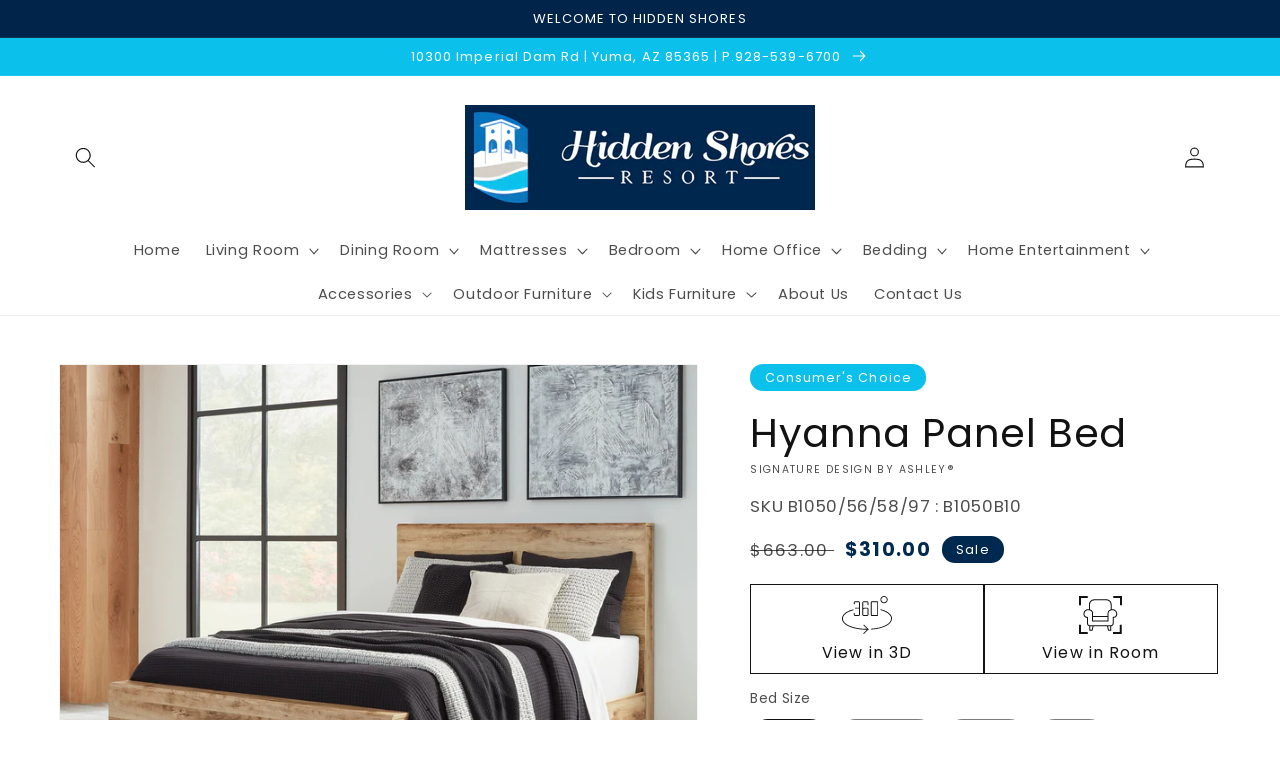

--- FILE ---
content_type: text/html; charset=utf-8
request_url: https://af.hiddenshores.com/products/hyanna-queen-panel-bed
body_size: 44607
content:
<!doctype html>
<html class="no-js" lang="en">
  <head>
    <meta charset="utf-8">
    <meta http-equiv="X-UA-Compatible" content="IE=edge">
    <meta name="viewport" content="width=device-width,initial-scale=1">
    <meta name="theme-color" content="">
    <link rel="canonical" href="https://af.hiddenshores.com/products/hyanna-queen-panel-bed">
    <link rel="preconnect" href="https://cdn.shopify.com" crossorigin><link rel="icon" type="image/png" href="//af.hiddenshores.com/cdn/shop/files/Screenshot_2023-12-28_at_8.38.13_AM_32x32.png?v=1703777906"><link rel="preconnect" href="https://fonts.shopifycdn.com" crossorigin><title>
      Hyanna Panel Bed
 &ndash; Hidden Shores</title>

    
      <meta name="description" content="Inspired by natural beauty, refined to perfection. This queen panel bed brings cozy outdoor vibes to your bedroom with its warm and inviting golden rustic finish. Simple and streamlined, this piece adds a subtle touch of authentic style to your space.Specifications Details Includes queen panel headboard, footboard and ">
    

    

<meta property="og:site_name" content="Hidden Shores">
<meta property="og:url" content="https://af.hiddenshores.com/products/hyanna-queen-panel-bed">
<meta property="og:title" content="Hyanna Panel Bed">
<meta property="og:type" content="product">
<meta property="og:description" content="Inspired by natural beauty, refined to perfection. This queen panel bed brings cozy outdoor vibes to your bedroom with its warm and inviting golden rustic finish. Simple and streamlined, this piece adds a subtle touch of authentic style to your space.Specifications Details Includes queen panel headboard, footboard and "><meta property="og:image" content="http://af.hiddenshores.com/cdn/shop/files/studio_639a184fa1a0f954591671046751.jpg?v=1762795919">
  <meta property="og:image:secure_url" content="https://af.hiddenshores.com/cdn/shop/files/studio_639a184fa1a0f954591671046751.jpg?v=1762795919">
  <meta property="og:image:width" content="1800">
  <meta property="og:image:height" content="1440"><meta property="og:price:amount" content="208.00">
  <meta property="og:price:currency" content="USD"><meta name="twitter:card" content="summary_large_image">
<meta name="twitter:title" content="Hyanna Panel Bed">
<meta name="twitter:description" content="Inspired by natural beauty, refined to perfection. This queen panel bed brings cozy outdoor vibes to your bedroom with its warm and inviting golden rustic finish. Simple and streamlined, this piece adds a subtle touch of authentic style to your space.Specifications Details Includes queen panel headboard, footboard and ">


    <script src="//af.hiddenshores.com/cdn/shop/t/3/assets/global.js?v=173888970843598920471713551010" defer="defer"></script>
    <script>window.performance && window.performance.mark && window.performance.mark('shopify.content_for_header.start');</script><meta id="shopify-digital-wallet" name="shopify-digital-wallet" content="/53062828187/digital_wallets/dialog">
<link rel="alternate" type="application/json+oembed" href="https://af.hiddenshores.com/products/hyanna-queen-panel-bed.oembed">
<script async="async" src="/checkouts/internal/preloads.js?locale=en-US"></script>
<script id="shopify-features" type="application/json">{"accessToken":"ab4ec913bc4648e21e845ee5c51e2210","betas":["rich-media-storefront-analytics"],"domain":"af.hiddenshores.com","predictiveSearch":true,"shopId":53062828187,"locale":"en"}</script>
<script>var Shopify = Shopify || {};
Shopify.shop = "hidden-shores.myshopify.com";
Shopify.locale = "en";
Shopify.currency = {"active":"USD","rate":"1.0"};
Shopify.country = "US";
Shopify.theme = {"name":"IMR Dawn","id":131808428187,"schema_name":"Dawn","schema_version":"3.0.0","theme_store_id":null,"role":"main"};
Shopify.theme.handle = "null";
Shopify.theme.style = {"id":null,"handle":null};
Shopify.cdnHost = "af.hiddenshores.com/cdn";
Shopify.routes = Shopify.routes || {};
Shopify.routes.root = "/";</script>
<script type="module">!function(o){(o.Shopify=o.Shopify||{}).modules=!0}(window);</script>
<script>!function(o){function n(){var o=[];function n(){o.push(Array.prototype.slice.apply(arguments))}return n.q=o,n}var t=o.Shopify=o.Shopify||{};t.loadFeatures=n(),t.autoloadFeatures=n()}(window);</script>
<script id="shop-js-analytics" type="application/json">{"pageType":"product"}</script>
<script defer="defer" async type="module" src="//af.hiddenshores.com/cdn/shopifycloud/shop-js/modules/v2/client.init-shop-cart-sync_BT-GjEfc.en.esm.js"></script>
<script defer="defer" async type="module" src="//af.hiddenshores.com/cdn/shopifycloud/shop-js/modules/v2/chunk.common_D58fp_Oc.esm.js"></script>
<script defer="defer" async type="module" src="//af.hiddenshores.com/cdn/shopifycloud/shop-js/modules/v2/chunk.modal_xMitdFEc.esm.js"></script>
<script type="module">
  await import("//af.hiddenshores.com/cdn/shopifycloud/shop-js/modules/v2/client.init-shop-cart-sync_BT-GjEfc.en.esm.js");
await import("//af.hiddenshores.com/cdn/shopifycloud/shop-js/modules/v2/chunk.common_D58fp_Oc.esm.js");
await import("//af.hiddenshores.com/cdn/shopifycloud/shop-js/modules/v2/chunk.modal_xMitdFEc.esm.js");

  window.Shopify.SignInWithShop?.initShopCartSync?.({"fedCMEnabled":true,"windoidEnabled":true});

</script>
<script>(function() {
  var isLoaded = false;
  function asyncLoad() {
    if (isLoaded) return;
    isLoaded = true;
    var urls = ["https:\/\/cdn.shopify.com\/s\/files\/1\/0530\/6282\/8187\/t\/2\/assets\/globorequestforquote_init.js?shop=hidden-shores.myshopify.com","https:\/\/cdn.shopify.com\/s\/files\/1\/0530\/6282\/8187\/t\/2\/assets\/globo.formbuilder.init.js?v=1621880152\u0026shop=hidden-shores.myshopify.com"];
    for (var i = 0; i < urls.length; i++) {
      var s = document.createElement('script');
      s.type = 'text/javascript';
      s.async = true;
      s.src = urls[i];
      var x = document.getElementsByTagName('script')[0];
      x.parentNode.insertBefore(s, x);
    }
  };
  if(window.attachEvent) {
    window.attachEvent('onload', asyncLoad);
  } else {
    window.addEventListener('load', asyncLoad, false);
  }
})();</script>
<script id="__st">var __st={"a":53062828187,"offset":-25200,"reqid":"8ab86fe8-d12c-46b1-b2c1-ae414c96879a-1769090881","pageurl":"af.hiddenshores.com\/products\/hyanna-queen-panel-bed","u":"be1765936369","p":"product","rtyp":"product","rid":7573446754459};</script>
<script>window.ShopifyPaypalV4VisibilityTracking = true;</script>
<script id="captcha-bootstrap">!function(){'use strict';const t='contact',e='account',n='new_comment',o=[[t,t],['blogs',n],['comments',n],[t,'customer']],c=[[e,'customer_login'],[e,'guest_login'],[e,'recover_customer_password'],[e,'create_customer']],r=t=>t.map((([t,e])=>`form[action*='/${t}']:not([data-nocaptcha='true']) input[name='form_type'][value='${e}']`)).join(','),a=t=>()=>t?[...document.querySelectorAll(t)].map((t=>t.form)):[];function s(){const t=[...o],e=r(t);return a(e)}const i='password',u='form_key',d=['recaptcha-v3-token','g-recaptcha-response','h-captcha-response',i],f=()=>{try{return window.sessionStorage}catch{return}},m='__shopify_v',_=t=>t.elements[u];function p(t,e,n=!1){try{const o=window.sessionStorage,c=JSON.parse(o.getItem(e)),{data:r}=function(t){const{data:e,action:n}=t;return t[m]||n?{data:e,action:n}:{data:t,action:n}}(c);for(const[e,n]of Object.entries(r))t.elements[e]&&(t.elements[e].value=n);n&&o.removeItem(e)}catch(o){console.error('form repopulation failed',{error:o})}}const l='form_type',E='cptcha';function T(t){t.dataset[E]=!0}const w=window,h=w.document,L='Shopify',v='ce_forms',y='captcha';let A=!1;((t,e)=>{const n=(g='f06e6c50-85a8-45c8-87d0-21a2b65856fe',I='https://cdn.shopify.com/shopifycloud/storefront-forms-hcaptcha/ce_storefront_forms_captcha_hcaptcha.v1.5.2.iife.js',D={infoText:'Protected by hCaptcha',privacyText:'Privacy',termsText:'Terms'},(t,e,n)=>{const o=w[L][v],c=o.bindForm;if(c)return c(t,g,e,D).then(n);var r;o.q.push([[t,g,e,D],n]),r=I,A||(h.body.append(Object.assign(h.createElement('script'),{id:'captcha-provider',async:!0,src:r})),A=!0)});var g,I,D;w[L]=w[L]||{},w[L][v]=w[L][v]||{},w[L][v].q=[],w[L][y]=w[L][y]||{},w[L][y].protect=function(t,e){n(t,void 0,e),T(t)},Object.freeze(w[L][y]),function(t,e,n,w,h,L){const[v,y,A,g]=function(t,e,n){const i=e?o:[],u=t?c:[],d=[...i,...u],f=r(d),m=r(i),_=r(d.filter((([t,e])=>n.includes(e))));return[a(f),a(m),a(_),s()]}(w,h,L),I=t=>{const e=t.target;return e instanceof HTMLFormElement?e:e&&e.form},D=t=>v().includes(t);t.addEventListener('submit',(t=>{const e=I(t);if(!e)return;const n=D(e)&&!e.dataset.hcaptchaBound&&!e.dataset.recaptchaBound,o=_(e),c=g().includes(e)&&(!o||!o.value);(n||c)&&t.preventDefault(),c&&!n&&(function(t){try{if(!f())return;!function(t){const e=f();if(!e)return;const n=_(t);if(!n)return;const o=n.value;o&&e.removeItem(o)}(t);const e=Array.from(Array(32),(()=>Math.random().toString(36)[2])).join('');!function(t,e){_(t)||t.append(Object.assign(document.createElement('input'),{type:'hidden',name:u})),t.elements[u].value=e}(t,e),function(t,e){const n=f();if(!n)return;const o=[...t.querySelectorAll(`input[type='${i}']`)].map((({name:t})=>t)),c=[...d,...o],r={};for(const[a,s]of new FormData(t).entries())c.includes(a)||(r[a]=s);n.setItem(e,JSON.stringify({[m]:1,action:t.action,data:r}))}(t,e)}catch(e){console.error('failed to persist form',e)}}(e),e.submit())}));const S=(t,e)=>{t&&!t.dataset[E]&&(n(t,e.some((e=>e===t))),T(t))};for(const o of['focusin','change'])t.addEventListener(o,(t=>{const e=I(t);D(e)&&S(e,y())}));const B=e.get('form_key'),M=e.get(l),P=B&&M;t.addEventListener('DOMContentLoaded',(()=>{const t=y();if(P)for(const e of t)e.elements[l].value===M&&p(e,B);[...new Set([...A(),...v().filter((t=>'true'===t.dataset.shopifyCaptcha))])].forEach((e=>S(e,t)))}))}(h,new URLSearchParams(w.location.search),n,t,e,['guest_login'])})(!0,!0)}();</script>
<script integrity="sha256-4kQ18oKyAcykRKYeNunJcIwy7WH5gtpwJnB7kiuLZ1E=" data-source-attribution="shopify.loadfeatures" defer="defer" src="//af.hiddenshores.com/cdn/shopifycloud/storefront/assets/storefront/load_feature-a0a9edcb.js" crossorigin="anonymous"></script>
<script data-source-attribution="shopify.dynamic_checkout.dynamic.init">var Shopify=Shopify||{};Shopify.PaymentButton=Shopify.PaymentButton||{isStorefrontPortableWallets:!0,init:function(){window.Shopify.PaymentButton.init=function(){};var t=document.createElement("script");t.src="https://af.hiddenshores.com/cdn/shopifycloud/portable-wallets/latest/portable-wallets.en.js",t.type="module",document.head.appendChild(t)}};
</script>
<script data-source-attribution="shopify.dynamic_checkout.buyer_consent">
  function portableWalletsHideBuyerConsent(e){var t=document.getElementById("shopify-buyer-consent"),n=document.getElementById("shopify-subscription-policy-button");t&&n&&(t.classList.add("hidden"),t.setAttribute("aria-hidden","true"),n.removeEventListener("click",e))}function portableWalletsShowBuyerConsent(e){var t=document.getElementById("shopify-buyer-consent"),n=document.getElementById("shopify-subscription-policy-button");t&&n&&(t.classList.remove("hidden"),t.removeAttribute("aria-hidden"),n.addEventListener("click",e))}window.Shopify?.PaymentButton&&(window.Shopify.PaymentButton.hideBuyerConsent=portableWalletsHideBuyerConsent,window.Shopify.PaymentButton.showBuyerConsent=portableWalletsShowBuyerConsent);
</script>
<script>
  function portableWalletsCleanup(e){e&&e.src&&console.error("Failed to load portable wallets script "+e.src);var t=document.querySelectorAll("shopify-accelerated-checkout .shopify-payment-button__skeleton, shopify-accelerated-checkout-cart .wallet-cart-button__skeleton"),e=document.getElementById("shopify-buyer-consent");for(let e=0;e<t.length;e++)t[e].remove();e&&e.remove()}function portableWalletsNotLoadedAsModule(e){e instanceof ErrorEvent&&"string"==typeof e.message&&e.message.includes("import.meta")&&"string"==typeof e.filename&&e.filename.includes("portable-wallets")&&(window.removeEventListener("error",portableWalletsNotLoadedAsModule),window.Shopify.PaymentButton.failedToLoad=e,"loading"===document.readyState?document.addEventListener("DOMContentLoaded",window.Shopify.PaymentButton.init):window.Shopify.PaymentButton.init())}window.addEventListener("error",portableWalletsNotLoadedAsModule);
</script>

<script type="module" src="https://af.hiddenshores.com/cdn/shopifycloud/portable-wallets/latest/portable-wallets.en.js" onError="portableWalletsCleanup(this)" crossorigin="anonymous"></script>
<script nomodule>
  document.addEventListener("DOMContentLoaded", portableWalletsCleanup);
</script>

<link id="shopify-accelerated-checkout-styles" rel="stylesheet" media="screen" href="https://af.hiddenshores.com/cdn/shopifycloud/portable-wallets/latest/accelerated-checkout-backwards-compat.css" crossorigin="anonymous">
<style id="shopify-accelerated-checkout-cart">
        #shopify-buyer-consent {
  margin-top: 1em;
  display: inline-block;
  width: 100%;
}

#shopify-buyer-consent.hidden {
  display: none;
}

#shopify-subscription-policy-button {
  background: none;
  border: none;
  padding: 0;
  text-decoration: underline;
  font-size: inherit;
  cursor: pointer;
}

#shopify-subscription-policy-button::before {
  box-shadow: none;
}

      </style>
<script id="sections-script" data-sections="main-product,header,footer" defer="defer" src="//af.hiddenshores.com/cdn/shop/t/3/compiled_assets/scripts.js?v=378"></script>
<script>window.performance && window.performance.mark && window.performance.mark('shopify.content_for_header.end');</script>


    <style data-shopify>
      @font-face {
  font-family: Poppins;
  font-weight: 400;
  font-style: normal;
  font-display: swap;
  src: url("//af.hiddenshores.com/cdn/fonts/poppins/poppins_n4.0ba78fa5af9b0e1a374041b3ceaadf0a43b41362.woff2") format("woff2"),
       url("//af.hiddenshores.com/cdn/fonts/poppins/poppins_n4.214741a72ff2596839fc9760ee7a770386cf16ca.woff") format("woff");
}

      @font-face {
  font-family: Poppins;
  font-weight: 700;
  font-style: normal;
  font-display: swap;
  src: url("//af.hiddenshores.com/cdn/fonts/poppins/poppins_n7.56758dcf284489feb014a026f3727f2f20a54626.woff2") format("woff2"),
       url("//af.hiddenshores.com/cdn/fonts/poppins/poppins_n7.f34f55d9b3d3205d2cd6f64955ff4b36f0cfd8da.woff") format("woff");
}

      @font-face {
  font-family: Poppins;
  font-weight: 400;
  font-style: italic;
  font-display: swap;
  src: url("//af.hiddenshores.com/cdn/fonts/poppins/poppins_i4.846ad1e22474f856bd6b81ba4585a60799a9f5d2.woff2") format("woff2"),
       url("//af.hiddenshores.com/cdn/fonts/poppins/poppins_i4.56b43284e8b52fc64c1fd271f289a39e8477e9ec.woff") format("woff");
}

      @font-face {
  font-family: Poppins;
  font-weight: 700;
  font-style: italic;
  font-display: swap;
  src: url("//af.hiddenshores.com/cdn/fonts/poppins/poppins_i7.42fd71da11e9d101e1e6c7932199f925f9eea42d.woff2") format("woff2"),
       url("//af.hiddenshores.com/cdn/fonts/poppins/poppins_i7.ec8499dbd7616004e21155106d13837fff4cf556.woff") format("woff");
}

      @font-face {
  font-family: Poppins;
  font-weight: 400;
  font-style: normal;
  font-display: swap;
  src: url("//af.hiddenshores.com/cdn/fonts/poppins/poppins_n4.0ba78fa5af9b0e1a374041b3ceaadf0a43b41362.woff2") format("woff2"),
       url("//af.hiddenshores.com/cdn/fonts/poppins/poppins_n4.214741a72ff2596839fc9760ee7a770386cf16ca.woff") format("woff");
}


      :root {
        --font-body-family: Poppins, sans-serif;
        --font-body-style: normal;
        --font-body-weight: 400;

        --font-heading-family: Poppins, sans-serif;
        --font-heading-style: normal;
        --font-heading-weight: 400;

        --font-body-scale: 1.05;
        --font-heading-scale: 0.9523809523809523;

        --color-base-text: 18, 18, 18;
        --color-shadow: 18, 18, 18;
        --color-base-background-1: 255, 255, 255;
        --color-base-background-2: 243, 243, 243;
        --color-base-solid-button-labels: 255, 255, 255;
        --color-base-outline-button-labels: 18, 18, 18;
        --color-base-accent-1: 11, 193, 235;
        --color-base-accent-2: 0, 36, 74;
        --color-sale-badge: 0, 41, 79;
        --color-sold-out-badge: 18, 18, 18;
        --color-consumers-coice-badge: 11, 193, 235;
        --color-evc-badge: 18, 18, 18;
        --color-custom-badge: 51, 79, 180;
        --color-in-stock: 60, 147, 66;
        --color-low-stock: 233, 145, 20;
        --color-no-stock: 191, 38, 47;

        --payment-terms-background-color: #FFFFFF;

        --gradient-base-background-1: #FFFFFF;
        --gradient-base-background-2: #F3F3F3;
        --gradient-base-accent-1: #0bc1eb;
        --gradient-base-accent-2: #00244a;

        --media-padding: px;
        --media-border-opacity: 0.05;
        --media-border-width: 1px;
        --media-radius: 0px;
        --media-shadow-opacity: 0.0;
        --media-shadow-horizontal-offset: 0px;
        --media-shadow-vertical-offset: 0px;
        --media-shadow-blur-radius: 0px;

        --page-width: 120rem;
        --page-width-margin: 0rem;

        --card-image-padding: 0.0rem;
        --card-corner-radius: 0.0rem;
        --card-text-alignment: left;
        --card-border-width: 0.0rem;
        --card-border-opacity: 0.0;
        --card-shadow-opacity: 0.1;
        --card-shadow-horizontal-offset: 0.0rem;
        --card-shadow-vertical-offset: 0.0rem;
        --card-shadow-blur-radius: 0.0rem;

        --badge-corner-radius: 4.0rem;

        --popup-border-width: 1px;
        --popup-border-opacity: 0.1;
        --popup-corner-radius: 0px;
        --popup-shadow-opacity: 0.0;
        --popup-shadow-horizontal-offset: 0px;
        --popup-shadow-vertical-offset: 0px;
        --popup-shadow-blur-radius: 0px;

        --drawer-border-width: 1px;
        --drawer-border-opacity: 0.1;
        --drawer-shadow-opacity: 0.0;
        --drawer-shadow-horizontal-offset: 0px;
        --drawer-shadow-vertical-offset: 0px;
        --drawer-shadow-blur-radius: 0px;

        --spacing-sections-desktop: 0px;
        --spacing-sections-mobile: 0px;

        --grid-desktop-vertical-spacing: 8px;
        --grid-desktop-horizontal-spacing: 8px;
        --grid-mobile-vertical-spacing: 4px;
        --grid-mobile-horizontal-spacing: 4px;

        --text-boxes-border-opacity: 0.0;
        --text-boxes-border-width: 0px;
        --text-boxes-radius: 0px;
        --text-boxes-shadow-opacity: 0.0;
        --text-boxes-shadow-horizontal-offset: 0px;
        --text-boxes-shadow-vertical-offset: 0px;
        --text-boxes-shadow-blur-radius: 0px;

        --buttons-radius: 0px;
        --buttons-radius-outset: 0px;
        --buttons-border-width: 1px;
        --buttons-border-opacity: 1.0;
        --buttons-shadow-opacity: 0.0;
        --buttons-shadow-horizontal-offset: 0px;
        --buttons-shadow-vertical-offset: 0px;
        --buttons-shadow-blur-radius: 0px;
        --buttons-border-offset: 0px;

        --inputs-radius: 0px;
        --inputs-border-width: 1px;
        --inputs-border-opacity: 0.55;
        --inputs-shadow-opacity: 0.0;
        --inputs-shadow-horizontal-offset: 0px;
        --inputs-margin-offset: 0px;
        --inputs-shadow-vertical-offset: 0px;
        --inputs-shadow-blur-radius: 0px;
        --inputs-radius-outset: 0px;

        --variant-pills-radius: 40px;
        --variant-pills-border-width: 1px;
        --variant-pills-border-opacity: 0.55;
        --variant-pills-shadow-opacity: 0.0;
        --variant-pills-shadow-horizontal-offset: 0px;
        --variant-pills-shadow-vertical-offset: 0px;
        --variant-pills-shadow-blur-radius: 0px;
      }

      *,
      *::before,
      *::after {
        box-sizing: inherit;
      }

      html {
        box-sizing: border-box;
        font-size: calc(var(--font-body-scale) * 62.5%);
        height: 100%;
      }

      body {
        display: grid;
        grid-template-rows: auto auto 1fr auto;
        grid-template-columns: 100%;
        min-height: 100%;
        margin: 0;
        font-size: 1.5rem;
        letter-spacing: 0.06rem;
        line-height: calc(1 + 0.8 / var(--font-body-scale));
        font-family: var(--font-body-family);
        font-style: var(--font-body-style);
        font-weight: var(--font-body-weight);
      }

      @media screen and (min-width: 750px) {
        body {
          font-size: 1.6rem;
        }
      }
    </style>

    <link href="//af.hiddenshores.com/cdn/shop/t/3/assets/base.css?v=97533154621372069501698802599" rel="stylesheet" type="text/css" media="all" />
<link rel="preload" as="font" href="//af.hiddenshores.com/cdn/fonts/poppins/poppins_n4.0ba78fa5af9b0e1a374041b3ceaadf0a43b41362.woff2" type="font/woff2" crossorigin><link rel="preload" as="font" href="//af.hiddenshores.com/cdn/fonts/poppins/poppins_n4.0ba78fa5af9b0e1a374041b3ceaadf0a43b41362.woff2" type="font/woff2" crossorigin><link rel="stylesheet" href="//af.hiddenshores.com/cdn/shop/t/3/assets/component-predictive-search.css?v=165644661289088488651698179016" media="print" onload="this.media='all'"><script>document.documentElement.className = document.documentElement.className.replace('no-js', 'js');
    if (Shopify.designMode) {
      document.documentElement.classList.add('shopify-design-mode');
    }
    </script>
    
    
  <!-- BEGIN app block: shopify://apps/powerful-form-builder/blocks/app-embed/e4bcb1eb-35b2-42e6-bc37-bfe0e1542c9d --><script type="text/javascript" hs-ignore data-cookieconsent="ignore">
  var Globo = Globo || {};
  var globoFormbuilderRecaptchaInit = function(){};
  var globoFormbuilderHcaptchaInit = function(){};
  window.Globo.FormBuilder = window.Globo.FormBuilder || {};
  window.Globo.FormBuilder.shop = ;

  if(window.Globo.FormBuilder.shop.settings.customCssEnabled && window.Globo.FormBuilder.shop.settings.customCssCode){
    const customStyle = document.createElement('style');
    customStyle.type = 'text/css';
    customStyle.innerHTML = window.Globo.FormBuilder.shop.settings.customCssCode;
    document.head.appendChild(customStyle);
  }

  window.Globo.FormBuilder.forms = [];

  
  window.Globo.FormBuilder.url = window.Globo.FormBuilder.shop.url;
  window.Globo.FormBuilder.CDN_URL = window.Globo.FormBuilder.shop.CDN_URL ?? window.Globo.FormBuilder.shop.url;
  window.Globo.FormBuilder.themeOs20 = true;
  window.Globo.FormBuilder.searchProductByJson = true;
  
  
  window.Globo.FormBuilder.__webpack_public_path_2__ = "https://cdn.shopify.com/extensions/019bde9b-ec85-74c8-a198-8278afe00c90/powerful-form-builder-274/assets/";Globo.FormBuilder.page = {
    href : window.location.href,
    type: "product"
  };
  Globo.FormBuilder.page.title = document.title

  
    Globo.FormBuilder.product= {
      title : 'Hyanna  Panel Bed',
      type : 'Queen Panel Bed',
      vendor : 'Signature Design by Ashley®',
      url : window.location.href
    }
  
  if(window.AVADA_SPEED_WHITELIST){
    const pfbs_w = new RegExp("powerful-form-builder", 'i')
    if(Array.isArray(window.AVADA_SPEED_WHITELIST)){
      window.AVADA_SPEED_WHITELIST.push(pfbs_w)
    }else{
      window.AVADA_SPEED_WHITELIST = [pfbs_w]
    }
  }

  Globo.FormBuilder.shop.configuration = Globo.FormBuilder.shop.configuration || {};
  Globo.FormBuilder.shop.configuration.money_format = "${{amount}}";
</script>
<script src="https://cdn.shopify.com/extensions/019bde9b-ec85-74c8-a198-8278afe00c90/powerful-form-builder-274/assets/globo.formbuilder.index.js" defer="defer" data-cookieconsent="ignore"></script>




<!-- END app block --><!-- BEGIN app block: shopify://apps/sa-request-a-quote/blocks/app-embed-block/56d84fcb-37c7-4592-bb51-641b7ec5eef0 -->


<script type="text/javascript">
    var config = null
    window.GRFQConfigs = window.GRFQConfigs || {};
    
    GRFQConfigs.classes = {
        rfqButton: 'rfq-btn',
        rfqCollectionButton: 'rfq-collection-btn',
        rfqCartButton: 'rfq-btn-cart',
        rfqLoginButton: 'grfq-login-to-see-price-btn',
        rfqTheme: 'rfq-theme',
        rfqHidden: 'rfq-hidden',
        rfqHidePrice: 'GRFQHidePrice',
        rfqHideAtcBtn: 'GRFQHideAddToCartButton',
        rfqHideBuynowBtn: 'GRFQHideBuyNowButton',
        rfqCollectionContent: 'rfq-collection-content',
        rfqCollectionLoaded: 'rfq-collection-loaded',
        rfqCollectionItem: 'rfq-collection-item',
        rfqCollectionVariantSelector: 'rfq-variant-id',
        rfqSingleProductForm: 'rfq-product-form',
        rfqCollectionProductForm: 'rfq-collection-form',
        rfqFeatureProductForm: 'rfq-feature-form',
        rfqQuickviewProductForm: 'rfq-quickview-form',
        rfqCollectionActivator: 'rfq-variant-selector'
    }
    GRFQConfigs.selector = {
        productForm: [
            ".home-product form[action*=\"/cart/add\"]",
            ".shop-product form[action*=\"/cart/add\"]",
            "#shopify-section-featured-product form[action*=\"/cart/add\"]",
            "form.apb-product-form",
            ".product-form__buy-buttons form[action*=\"/cart/add\"]",
            "product-form form[action*=\"/cart/add\"]",
            ".product-form form[action*=\"/cart/add\"]",
            ".product-page form[action*=\"/cart/add\"]",
            ".product-add form[action*=\"/cart/add\"]",
            "[id*=\"ProductSection--\"] form[action*=\"/cart/add\"]",
            "form#add-to-cart-form",
            "form.sf-cart__form",
            "form.productForm",
            "form.product-form",
            "form.product-single__form",
            "form.shopify-product-form:not(#product-form-installment)",
            "form.atc-form",
            "form.atc-form-mobile",
            "form[action*=\"/cart/add\"]:not([hidden]):not(#product-form-installment)"
        ],
        addtocart_selector: "#shopify_add_to_cart,.product-form .btn-cart,.js-product-button-add-to-cart,.shopify-product-form .btn-addtocart,#product-add-to-cart,.shopify-product-form .add_to_cart,.product-details__add-to-cart-button,.shopify-product-form .product-submit,.product-form__cart-buttons,.shopify-product-form input[type=\"submit\"],.js-product-form button[type=\"submit\"],form.product-purchase-form button[type=\"submit\"],#addToCart,#AddToCart,[data-btn-type=\"add-to-cart\"],.default-cart-button__button,.shopify-product-form button[data-add-to-cart],form[data-product-form] .add-to-cart-btn,.product__submit__add,.product-form .add-to-cart-button,.product-form__cart-submit,.shopify-product-form button[data-product-add],#AddToCart--product-template,.product-buy-buttons--cta,.product-form__add-btn,form[data-type=\"add-to-cart-form\"] .product__add-to-cart,.productForm .productForm-submit,.ProductForm__AddToCart,.shopify-product-form .btn--add-to-cart,.ajax-product-form button[data-add-to-cart],.shopify-product-form .product__submit__add,form[data-product-form] .add-to-cart,.product-form .product__submit__add,.shopify-product-form button[type=\"submit\"][data-add-button],.product-form .product-form__add-button,.product-form__submit,.product-single__form .add-to-cart,form#AddToCartForm button#AddToCart,form.shopify-product-form button.add-to-cart,form[action*=\"/cart/add\"] [name=\"add\"],form[action*=\"/cart/add\"] button#AddToCartDesk, form[data-product-form] button[data-product-add], .product-form--atc-button[data-product-atc], .globo-validationForm, button.single_add_to_cart_button, input#AddToCart-product-template, button[data-action=\"add-to-cart\"], .product-details-wrapper .add-to-cart input, form.product-menu-form .product-menu-button[data-product-menu-button-atc], .product-add input#AddToCart, #product-content #add-to-cart #addToCart, .product-form-submit-wrap .add-to-cart-button, .productForm-block .productForm-submit, .btn-wrapper-c .add, .product-submit input.add-to-cart, .form-element-quantity-submit .form-element-submit-button, .quantity-submit-row__submit input, form#AddToCartForm .product-add input#addToCart, .product__form .product__add-to-cart, #product-description form .product-add .add, .product-add input.button.product-add-available, .globo__validation-default, #product-area .product-details-wrapper .options .selector-wrapper .submit,.product_type_simple add_to_cart_button,.pr_atc,.js-product-button-add-to-cart,.product-cta,.tt-btn-addtocart,.product-card-interaction,.product-item__quick-form,.product--quick-add,.btn--quick[data-add-to-cart],.product-card-btn__btn,.productitem--action-atc,.quick-add-btn,.quick-add-button,.product-item__quick-add-button,add-to-cart,.cartButton,.product_after_shop_loop_buttons,.quick-buy-product-form .pb-button-shadow,.product-form__submit,.quick-add__submit,.product__submit__add,form #AddToCart-product-template, form #AddToCart, form #addToCart-product-template, form .product__add-to-cart-button, form .product-form__cart-submit, form .add-to-cart, form .cart-functions > button, form .productitem--action-atc, form .product-form--atc-button, form .product-menu-button-atc, form .product__add-to-cart, form .add-to-cart-button, form #addToCart, form .product-detail__form__action > button, form .product-form-submit-wrap > input, form .product-form input[type=\"submit\"], form input.submit, form .add_to_cart, form .product-item-quick-shop, form #add-to-cart, form .productForm-submit, form .add-to-cart-btn, form .product-single__add-btn, form .quick-add--add-button, form .product-page--add-to-cart, form .addToCart, form .product-form .form-actions, form .button.add, form button#add, form .addtocart, form .AddtoCart, form .product-add input.add, form button#purchase, form[action*=\"/cart/add\"] button[type=\"submit\"], form .product__form button[type=\"submit\"], form #AddToCart--product-template",
        addToCartTextElement: "[data-add-to-cart-text], [data-button-text], .button-text, *:not(.icon):not(.spinner):not(.no-js):not(.spinner-inner-1):not(.spinner-inner-2):not(.spinner-inner-3)",
        collectionProductForm: ".spf-product__form, form[action*=\"/cart/add\"]",
        collectionAddToCartSelector: ".collectionPreorderAddToCartBtn, [type=\"submit\"]:not(.quick-add__submit), [name=\"add\"]:not(.quick-add__submit), .add-to-cart-btn, .pt-btn-addtocart, .js-add-to-cart, .tt-btn-addtocart, .spf-product__form-btn-addtocart, .ProductForm__AddToCart, button.gt_button.gt_product-button--add-to-cart, .button--addToCart",
        productCollectionItem: ".grid__item, .product-item, .card > .card__content .card__information,.collection-product-card,.sf__pcard,.product-item__content,.products .product-col,.pr_list_item,.pr_grid_item,.product-wrap,.tt-layout-product-item .tt-product,.products-grid .grid-item,.product-grid .indiv-product, .product-list [data-product-item],.product-list .product-block,.collection-products .collection-product,.collection__grid-loop .product-index,.product-thumbnail[data-product-thumbnail],.filters-results .product-list .card,.product-loop .product-index,#main-collection-product-grid .product-index,.collection-container .product,.featured-collection .product,.collection__grid-item,.collection-product,[data-product-grid-item],.product-grid-item.product-grid-item--featured,.collection__products .product-grid-item, .collection-alternating-product,.product-list-item, .collection-product-grid [class*=\"column\"],.collection-filters .product-grid-item, .featured-collection__content .featured-collection__item,.collection-grid .grid-item.grid-product,#CollectionProductGrid .collection-list li,.collection__products .product-item,.collection__products .product-item,#main-collection-product-grid .product-loop__item,.product-loop .product-loop__item, .products #ajaxSection c:not(.card-price),#main-collection-products .product,.grid.gap-theme > li,.mainCollectionProductGrid .grid .block-product,.collection-grid-main .items-start > .block, .s-collection__products .c-product-item,.products-grid .product,[data-section-type=\"collection\"] .group.block,.blocklayout .block.product,.sf__pcard,.product-grid .product-block,.product-list .product-block .product-block__inner, .collection.grid .product-item .product-item__wrapper,.collection--body--grid .product--root,.o-layout__item .product-card,.productgrid--items .productgrid--item .productitem,.box__collection,.collection-page__product,.collection-grid__row .product-block .product-block__inner,.ProductList .Grid__Cell .ProductItem .ProductItem__Wrapper,.items .item .item__inner,.grid-flex .product-block,.product-loop .product,.collection__products .product-tile,.product-list .product-item, .product-grid .grid-item .grid-item__content,.collection .product-item, .collection__grid .product-card .product-card-info,.collection-list .block,.collection__products .product-item,.product--root[data-product-view=grid],.grid__wrapper .product-loop__item,.collection__list-item, #CollectionSection .grid-uniform .grid-item, #shopify-section-collection-template .product-item, .collections__products .featured-collections__item, .collection-grid-section:not(.shopify-section),.spf-product-card,.product-grid-item,.productitem, .type-product-grid-item, .product-details, .featured-product-content",
        productCollectionHref: "h3[data-href*=\"/products/\"], div[data-href*=\"/products/\"], a.product-block__link[href*=\"/products/\"], a.indiv-product__link[href*=\"/products/\"], a.thumbnail__link[href*=\"/products/\"], a.product-item__link[href*=\"/products/\"], a.product-card__link[href*=\"/products/\"], a.product-card-link[href*=\"/products/\"], a.product-block__image__link[href*=\"/products/\"], a.stretched-link[href*=\"/products/\"], a.grid-product__link[href*=\"/products/\"], a.product-grid-item--link[href*=\"/products/\"], a.product-link[href*=\"/products/\"], a.product__link[href*=\"/products/\"], a.full-unstyled-link[href*=\"/products/\"], a.grid-item__link[href*=\"/products/\"], a.grid-product__link[href*=\"/products/\"], a[data-product-page-link][href*=\"/products/\"], a[href*=\"/products/\"]:not(.logo-bar__link,.ButtonGroup__Item.Button,.menu-promotion__link,.site-nav__link,.mobile-nav__link,.hero__sidebyside-image-link,.announcement-link,.breadcrumbs-list__link,.single-level-link,.d-none,.icon-twitter,.icon-facebook,.icon-pinterest,#btn,.list-menu__item.link.link--tex,.btnProductQuickview,.index-banner-slides-each,.global-banner-switch,.sub-nav-item-link,.announcement-bar__link)",
        quickViewSelector: "a.quickview-icon.quickview, .qv-icon, .previewer-button, .sca-qv-button, .product-item__action-button[data-action=\"open-modal\"], .boost-pfs-quickview-btn, .collection-product[data-action=\"show-product\"], button.product-item__quick-shop-button, .product-item__quick-shop-button-wrapper, .open-quick-view, .product-item__action-button[data-action=\"open-modal\"], .tt-btn-quickview, .product-item-quick-shop .available, .quickshop-trigger, .productitem--action-trigger:not(.productitem--action-atc), .quick-product__btn, .thumbnail, .quick_shop, a.sca-qv-button, .overlay, .quick-view, .open-quick-view, [data-product-card-link], a[rel=\"quick-view\"], a.quick-buy, div.quickview-button > a, .block-inner a.more-info, .quick-shop-modal-trigger, a.quick-view-btn, a.spo-quick-view, div.quickView-button, a.product__label--quick-shop, span.trigger-quick-view, a.act-quickview-button, a.product-modal, [data-quickshop-full], [data-quickshop-slim], [data-quickshop-trigger], .quick_view_btn, .js-quickview-trigger, [id*=\"quick-add-template\"], .js-quickbuy-button",
        quickViewProductForm: ".qv-form, .qview-form, .description-wrapper_content, .wx-product-wrapper, #sca-qv-add-item-form, .product-form, #boost-pfs-quickview-cart-form, .product.preview .shopify-product-form, .product-details__form, .gfqv-product-form, #ModalquickView form#modal_quick_view, .quick_view_form, .product_form, .quick-buy__product-form, .quick-shop-modal form[action*=\"/cart/add\"], #quick-shop-modal form[action*=\"/cart/add\"], .white-popup.quick-view form[action*=\"/cart/add\"], .quick-view form[action*=\"/cart/add\"], [id*=\"QuickShopModal-\"] form[action*=\"/cart/add\"], .quick-shop.active form[action*=\"/cart/add\"], .quick-view-panel form[action*=\"/cart/add\"], .content.product.preview form[action*=\"/cart/add\"], .quickView-wrap form[action*=\"/cart/add\"], .quick-modal form[action*=\"/cart/add\"], #colorbox form[action*=\"/cart/add\"], .product-quick-view form[action*=\"/cart/add\"], .quickform, .modal--quickshop-full, .modal--quickshop form[action*=\"/cart/add\"], .quick-shop-form, .fancybox-inner form[action*=\"/cart/add\"], #quick-view-modal form[action*=\"/cart/add\"], [data-product-modal] form[action*=\"/cart/add\"], .modal--quick-shop.modal--is-active form[action*=\"/cart/add\"]",
        searchResultSelector: ".predictive-search, .search__results__products, .search-bar__results, .predictive-search-results, #PredictiveResults, .search-results-panel, .search-flydown--results, .header-search-results-wrapper, .main_search__popup",
        searchResultItemSelector: ".predictive-search__list-item, .predictive-search__results-list li, ul li, .product-item, .search-bar__results-products .mini-product, .search__product-loop li, .grid-item, .grid-product, .search--result-group .row, .search-flydown--product, .predictive-search-group .grid, .main-search-result, .search-result",
        price_selector: ".sf__pcard-price,.shopify-Price-amount,#price_ppr,.product-page-info__price,.tt-price,.price-box,.product__price-container,.product-meta__price-list-container,.product-item-meta__price-list-container,.collection-product-price,.product__grid__price,.product-grid-item__price,.product-price--wrapper,.price__current,.product-loop-element__price,.product-block__price,[class*=\"product-card-price\"],.ProductMeta__PriceList,.ProductItem__PriceList,.product-detail__price,.price_wrapper,.product__price__wrap,[data-price-wrapper],.product-item__price-list,.product-single__prices,.product-block--price,.product-page--pricing,.current-price,.product-prices,.product-card-prices,.product-price-block,product-price-root,.product--price-container,.product-form__prices,.product-loop__price,.card-price,.product-price-container,.product_after_shop_loop_price,.main-product__price,.product-block-price,span[data-product-price],.block-price,product-price,.price-wrapper,.price__container,#ProductPrice-product-template,#ProductPrice,.product-price,.product__price—reg,#productPrice-product-template,.product__current-price,.product-thumb-caption-price-current,.product-item-caption-price-current,.grid-product__price,.product__price,span.price:not(.mini-cart__content .price),span.product-price,.productitem--price,.product-pricing,span.money,.product-item__price,.product-list-item-price,p.price,div.price,.product-meta__prices,div.product-price,span#price,.price.money,h3.price,a.price,.price-area,.product-item-price,.pricearea,.collectionGrid .collectionBlock-info > p,#ComparePrice,.product--price-wrapper,.product-page--price-wrapper,.color--shop-accent.font-size--s.t--meta.f--main,.ComparePrice,.ProductPrice,.prodThumb .title span:last-child,.product-single__price-product-template,.product-info-price,.price-money,.prod-price,#price-field,.product-grid--price,.prices,.pricing,#product-price,.money-styling,.compare-at-price,.product-item--price,.card__price,.product-card__price,.product-price__price,.product-item__price-wrapper,.product-single__price,.grid-product__price-wrap,a.grid-link p.grid-link__meta,dl.price,.mini-product__price,.predictive-search__price",
        buynow_selector: ".shopify-payment-button",
        quantity_selector: "[name=\"quantity\"], input.quantity, [name=\"qty\"]",
        variantSelector: ".product-form__variants, .ga-product_variant_select, select[name=\"id\"], input[name=\"id\"], .qview-variants > select, select[name=\"id[]\"], input[name=\"grfqId\"], select[name=\"idGlobo\"]",
        variantActivator: ".product-form__chip-wrapper, .product__swatches [data-swatch-option], .swatch__container .swatch__option, .gf_swatches .gf_swatch, .product-form__controls-group-options select, ul.clickyboxes li, .pf-variant-select, ul.swatches-select li, .product-options__value, .form-check-swatch, button.btn.swatch select.product__variant, .pf-container a, button.variant.option, ul.js-product__variant--container li, .variant-input, .product-variant > ul > li  ,.input--dropdown, .HorizontalList > li, .product-single__swatch__item, .globo-swatch-list ul.value > .select-option, .form-swatch-item, .selector-wrapper select, select.pf-input, ul.swatches-select > li.nt-swatch.swatch_pr_item, ul.gfqv-swatch-values > li, .lh-swatch-select, .swatch-image, .variant-image-swatch, #option-size, .selector-wrapper .replaced, .regular-select-content > .regular-select-item, .radios--input, ul.swatch-view > li > .swatch-selector ,.single-option-selector, .swatch-element input, [data-product-option], .single-option-selector__radio, [data-index^=\"option\"], .SizeSwatchList input, .swatch-panda input[type=radio], .swatch input, .swatch-element input[type=radio], select[id*=\"product-select-\"], select[id|=\"product-select-option\"], [id|=\"productSelect-product\"], [id|=\"ProductSelect-option\"],select[id|=\"product-variants-option\"],select[id|=\"sca-qv-product-selected-option\"],select[id*=\"product-variants-\"],select[id|=\"product-selectors-option\"],select[id|=\"variant-listbox-option\"],select[id|=\"id-option\"],select[id|=\"SingleOptionSelector\"], .variant-input-wrap input, [data-action=\"select-value\"], .product-swatch-list li, .product-form__input input",
        checkout_btn: "input[type=\"submit\"][name=\"checkout\"], button[type=\"submit\"][name=\"checkout\"], button[type=\"button\"][name=\"checkout\"]",
        quoteCounter: ".quotecounter .bigquotecounter, .cart-icon .quotecount, cart-icon .count, [id=\"quoteCount\"], .quoteCount, .g-quote-item span.g-badge, .medium-up--hide.small--one-half .site-header__cart span.quotecount",
        positionButton: ".g-atc",
        positionCollectionButton: ".g-collection-atc",
        positionQuickviewButton: ".g-quickview-atc",
        positionFeatureButton: ".g-feature-atc",
        positionSearchButton: ".g-feature-atc",
        positionLoginButton: ".g-login-btn"
    }
    window.GRFQConfigs = config.settings || {};
    window.GRFQCollection = window.GRFQCollection || {};
    GRFQConfigs.customer = {
        'id': '',
        'email': '',
        'name': '',
        'first_name': '',
        'last_name': '',
        'phone': '',
        'note': '',
        'tags': null,
        'default_address': null,
        'addresses': null,
        'b2b': null,
        'company_available_locations': {
            "id": null,
        },
        'current_company': {
            "id": null,
        },
        'current_location': {
            "id": null,
        },
        "company_name":""
    };
    
    
        if("rfq_theme_"+( (typeof Shopify != 'undefined' && Shopify?.theme?.id ) ? Shopify?.theme?.id : 0) == "rfq_theme_118174187675"){
            GRFQConfigs.theme_info = {"id":118174187675,"name":"Debut","created_at":"2021-01-29T11:24:22-07:00","updated_at":"2023-04-13T11:48:37-07:00","role":"unpublished","theme_store_id":796,"previewable":true,"processing":false,"admin_graphql_api_id":"gid://shopify/Theme/118174187675","theme_name":"Debut","theme_version":"17.12.0"}
        }
    
    
    
        if("rfq_theme_"+( (typeof Shopify != 'undefined' && Shopify?.theme?.id ) ? Shopify?.theme?.id : 0) == "rfq_theme_122362790043"){
            GRFQConfigs.theme_info = {"id":122362790043,"name":"IMR Debut","created_at":"2021-05-02T11:56:32-07:00","updated_at":"2023-04-13T11:48:37-07:00","role":"main","theme_store_id":796,"previewable":true,"processing":false,"admin_graphql_api_id":"gid://shopify/Theme/122362790043","theme_name":"Debut","theme_version":"17.8.0"}
        }
    
    
    
        if("rfq_theme_"+( (typeof Shopify != 'undefined' && Shopify?.theme?.id ) ? Shopify?.theme?.id : 0) == "rfq_theme_131808428187"){
            GRFQConfigs.theme_info = {"id":131808428187,"name":"IMR Dawn","created_at":"2023-10-24T13:23:34-07:00","updated_at":"2023-10-24T13:25:22-07:00","role":"unpublished","theme_store_id":887,"previewable":true,"processing":false,"admin_graphql_api_id":"gid://shopify/Theme/131808428187","theme_name":"Dawn","theme_version":"3.0.0"}
        }
    
    
    
        GRFQConfigs.product = {"id":7573446754459,"title":"Hyanna  Panel Bed","handle":"hyanna-queen-panel-bed","description":"Inspired by natural beauty, refined to perfection. This queen panel bed brings cozy outdoor vibes to your bedroom with its warm and inviting golden rustic finish. Simple and streamlined, this piece adds a subtle touch of authentic style to your space.\u003cbr\u003e\u003cbr\u003e\u003ch1\u003eSpecifications\u003c\/h1\u003e\u003ctable\u003e\n\u003ctr\u003e\n\u003ctd\u003eDetails\u003c\/td\u003e\n\u003ctd colspan=\"2\"\u003eIncludes queen panel headboard, footboard and rails, Made with engineered wood (MDF\/particleboard\/plywood) and decorative laminate for the right balance of affordability and durability, Golden rustic finish over replicated oak grain with authentic touch, Decorative laminate replicates natural or man-made material surfaces with consistent color, pattern and texture, Foundation\/box spring required, sold separately, Mattress available, sold separately, Assembly required\u003c\/td\u003e\n\u003c\/tr\u003e\n\u003ctr\u003e\n\u003ctd\u003eMaterial\u003c\/td\u003e\n\u003ctd colspan=\"2\"\u003eWood Products and Other\u003c\/td\u003e\n\u003c\/tr\u003e\n\u003ctr\u003e\n\u003ctd\u003eLifestyle\u003c\/td\u003e\n\u003ctd colspan=\"2\"\u003eContemporary\u003c\/td\u003e\n\u003c\/tr\u003e\n\u003ctr\u003e\n\u003ctd\u003eAssemblyTime\u003c\/td\u003e\n\u003ctd colspan=\"2\"\u003eEstimated Assembly Time: 30 Minutes\u003c\/td\u003e\n\u003c\/tr\u003e\n\u003c\/table\u003e\u003cbr\u003e\u003ch1\u003eKing Specifications\u003c\/h1\u003e\u003ctable\u003e\u003ctr\u003e\n\u003ctd\u003eDimensions\u003c\/td\u003e\n\u003ctd colspan=\"2\"\u003e79''W x 90''D x 49''H\u003c\/td\u003e\n\u003c\/tr\u003e\u003c\/table\u003e\u003cbr\u003e\u003ch1\u003eQueen Specifications\u003c\/h1\u003e\u003ctable\u003e\u003ctr\u003e\n\u003ctd\u003eDimensions\u003c\/td\u003e\n\u003ctd colspan=\"2\"\u003e63''W x 90''D x 49''H\u003c\/td\u003e\n\u003c\/tr\u003e\u003c\/table\u003e\u003cbr\u003e\u003ch1\u003eTwin Specifications\u003c\/h1\u003e\u003ctable\u003e\u003ctr\u003e\n\u003ctd\u003eDimensions\u003c\/td\u003e\n\u003ctd colspan=\"2\"\u003e41''W x 51''D x 49''H\u003c\/td\u003e\n\u003c\/tr\u003e\u003c\/table\u003e\u003cbr\u003e\u003ch1\u003eFull Specifications\u003c\/h1\u003e\u003ctable\u003e\u003ctr\u003e\n\u003ctd\u003eDimensions\u003c\/td\u003e\n\u003ctd colspan=\"2\"\u003e56''W x 89''D x 49''H\u003c\/td\u003e\n\u003c\/tr\u003e\u003c\/table\u003e\u003cbr\u003e\u003c!-- Description rendered at: 2026-01-10 18:04:47 --\u003e","published_at":"2022-12-13T17:00:00-07:00","created_at":"2022-12-29T16:10:55-07:00","vendor":"Signature Design by Ashley®","type":"Queen Panel Bed","tags":["category:126-Bedroom","category:130-Beds","category:131-Adjustable Beds","category:132-Bed Frames","category:133-Complete Beds","category:134-Footboard","category:135-Headboards","category:136-Massage Beds","category:137-Metal Beds","category:139-Underbed Storage","filter:Assembly Required:Yes","filter:Bed Size:Full","filter:Bed Size:King","filter:Bed Size:Queen","filter:Bed Size:Twin","filter:Bed Type:Panel Bed","filter:Brand:Signature Design by Ashley®","filter:Color:Brown\/Beige","filter:Consumer's Choice:Yes","filter:Material:Wood Products and Other","filter:Style:Contemporary","group:Hyanna"],"price":20800,"price_min":20800,"price_max":31000,"available":true,"price_varies":true,"compare_at_price":44500,"compare_at_price_min":44500,"compare_at_price_max":66300,"compare_at_price_varies":true,"variants":[{"id":43115915509915,"title":"King","option1":"King","option2":null,"option3":null,"sku":"B1050\/56\/58\/97 : B1050B10","requires_shipping":true,"taxable":true,"featured_image":{"id":43952550674587,"product_id":7573446754459,"position":1,"created_at":"2025-11-10T10:31:57-07:00","updated_at":"2025-11-10T10:31:59-07:00","alt":"B1050\/56\/58\/97 : B1050B10","width":1800,"height":1440,"src":"\/\/af.hiddenshores.com\/cdn\/shop\/files\/studio_639a184fa1a0f954591671046751.jpg?v=1762795919","variant_ids":[43115915509915]},"available":true,"name":"Hyanna  Panel Bed - King","public_title":"King","options":["King"],"price":31000,"weight":0,"compare_at_price":66300,"inventory_management":null,"barcode":"","featured_media":{"alt":"B1050\/56\/58\/97 : B1050B10","id":34985383035035,"position":1,"preview_image":{"aspect_ratio":1.25,"height":1440,"width":1800,"src":"\/\/af.hiddenshores.com\/cdn\/shop\/files\/studio_639a184fa1a0f954591671046751.jpg?v=1762795919"}},"requires_selling_plan":false,"selling_plan_allocations":[]},{"id":43115915542683,"title":"Queen","option1":"Queen","option2":null,"option3":null,"sku":"B1050\/54\/57\/96 : B1050B2","requires_shipping":true,"taxable":true,"featured_image":{"id":43952550805659,"product_id":7573446754459,"position":5,"created_at":"2025-11-10T10:31:57-07:00","updated_at":"2025-11-10T10:31:59-07:00","alt":"B1050\/54\/57\/96 : B1050B2","width":653,"height":525,"src":"\/\/af.hiddenshores.com\/cdn\/shop\/files\/studio_639a1841689d47704291671046737.jpg?v=1762795919","variant_ids":[43115915542683]},"available":true,"name":"Hyanna  Panel Bed - Queen","public_title":"Queen","options":["Queen"],"price":22500,"weight":0,"compare_at_price":48200,"inventory_management":null,"barcode":"","featured_media":{"alt":"B1050\/54\/57\/96 : B1050B2","id":34985383166107,"position":5,"preview_image":{"aspect_ratio":1.244,"height":525,"width":653,"src":"\/\/af.hiddenshores.com\/cdn\/shop\/files\/studio_639a1841689d47704291671046737.jpg?v=1762795919"}},"requires_selling_plan":false,"selling_plan_allocations":[]},{"id":43794866602139,"title":"Twin","option1":"Twin","option2":null,"option3":null,"sku":"B1050\/52\/53\/83 : B1050B20","requires_shipping":true,"taxable":true,"featured_image":{"id":43952550838427,"product_id":7573446754459,"position":6,"created_at":"2025-11-10T10:31:57-07:00","updated_at":"2025-11-10T10:31:59-07:00","alt":"B1050\/52\/53\/83 : B1050B20","width":2160,"height":1440,"src":"\/\/af.hiddenshores.com\/cdn\/shop\/files\/studio_6501e224497cd500111694625844.jpg?v=1762795919","variant_ids":[43794866602139]},"available":true,"name":"Hyanna  Panel Bed - Twin","public_title":"Twin","options":["Twin"],"price":20800,"weight":0,"compare_at_price":44500,"inventory_management":null,"barcode":"","featured_media":{"alt":"B1050\/52\/53\/83 : B1050B20","id":34985383198875,"position":6,"preview_image":{"aspect_ratio":1.5,"height":1440,"width":2160,"src":"\/\/af.hiddenshores.com\/cdn\/shop\/files\/studio_6501e224497cd500111694625844.jpg?v=1762795919"}},"requires_selling_plan":false,"selling_plan_allocations":[]},{"id":43794866634907,"title":"Full","option1":"Full","option2":null,"option3":null,"sku":"B1050\/84\/86\/87 : B1050B21","requires_shipping":true,"taxable":true,"featured_image":{"id":43952551002267,"product_id":7573446754459,"position":11,"created_at":"2025-11-10T10:31:57-07:00","updated_at":"2025-11-10T10:31:59-07:00","alt":"B1050\/84\/86\/87 : B1050B21","width":2250,"height":1440,"src":"\/\/af.hiddenshores.com\/cdn\/shop\/files\/studio_6501e22766f7d3577261694625847.jpg?v=1762795919","variant_ids":[43794866634907]},"available":true,"name":"Hyanna  Panel Bed - Full","public_title":"Full","options":["Full"],"price":22500,"weight":0,"compare_at_price":48200,"inventory_management":null,"barcode":"","featured_media":{"alt":"B1050\/84\/86\/87 : B1050B21","id":34985383362715,"position":11,"preview_image":{"aspect_ratio":1.563,"height":1440,"width":2250,"src":"\/\/af.hiddenshores.com\/cdn\/shop\/files\/studio_6501e22766f7d3577261694625847.jpg?v=1762795919"}},"requires_selling_plan":false,"selling_plan_allocations":[]}],"images":["\/\/af.hiddenshores.com\/cdn\/shop\/files\/studio_639a184fa1a0f954591671046751.jpg?v=1762795919","\/\/af.hiddenshores.com\/cdn\/shop\/files\/studio_639a184e8c5358596381671046750.jpg?v=1762795919","\/\/af.hiddenshores.com\/cdn\/shop\/files\/studio_639a184e623de9134591671046750.jpg?v=1762795919","\/\/af.hiddenshores.com\/cdn\/shop\/files\/studio_639a184e675673699221671046750.jpg?v=1762795919","\/\/af.hiddenshores.com\/cdn\/shop\/files\/studio_639a1841689d47704291671046737.jpg?v=1762795919","\/\/af.hiddenshores.com\/cdn\/shop\/files\/studio_6501e224497cd500111694625844.jpg?v=1762795919","\/\/af.hiddenshores.com\/cdn\/shop\/files\/studio_6501e223125d92616641694625843.jpg?v=1762795919","\/\/af.hiddenshores.com\/cdn\/shop\/files\/studio_6501e2232d11d4110111694625843.jpg?v=1762795919","\/\/af.hiddenshores.com\/cdn\/shop\/files\/studio_6501e223543f35387451694625843.jpg?v=1762795919","\/\/af.hiddenshores.com\/cdn\/shop\/files\/studio_6501e223333022376931694625843.jpg?v=1762795919","\/\/af.hiddenshores.com\/cdn\/shop\/files\/studio_6501e22766f7d3577261694625847.jpg?v=1762795919","\/\/af.hiddenshores.com\/cdn\/shop\/files\/studio_6501e223d5d2e282631694625843.jpg?v=1762795919","\/\/af.hiddenshores.com\/cdn\/shop\/files\/studio_6501e2243740c9181941694625844.jpg?v=1762795919","\/\/af.hiddenshores.com\/cdn\/shop\/files\/studio_6501e2237a37a4950481694625843.jpg?v=1762795919","\/\/af.hiddenshores.com\/cdn\/shop\/files\/studio_6501e223900e94986671694625843.jpg?v=1762795919","\/\/af.hiddenshores.com\/cdn\/shop\/files\/studio_617ad958bea593347691635444584_c3fea387-0eaf-4965-876b-5e2fec03f352.jpg?v=1762795919"],"featured_image":"\/\/af.hiddenshores.com\/cdn\/shop\/files\/studio_639a184fa1a0f954591671046751.jpg?v=1762795919","options":["Bed Size"],"media":[{"alt":"B1050\/56\/58\/97 : B1050B10","id":34985383035035,"position":1,"preview_image":{"aspect_ratio":1.25,"height":1440,"width":1800,"src":"\/\/af.hiddenshores.com\/cdn\/shop\/files\/studio_639a184fa1a0f954591671046751.jpg?v=1762795919"},"aspect_ratio":1.25,"height":1440,"media_type":"image","src":"\/\/af.hiddenshores.com\/cdn\/shop\/files\/studio_639a184fa1a0f954591671046751.jpg?v=1762795919","width":1800},{"alt":"B1050\/56\/58\/97 : B1050B10","id":34985383067803,"position":2,"preview_image":{"aspect_ratio":1.459,"height":525,"width":766,"src":"\/\/af.hiddenshores.com\/cdn\/shop\/files\/studio_639a184e8c5358596381671046750.jpg?v=1762795919"},"aspect_ratio":1.459,"height":525,"media_type":"image","src":"\/\/af.hiddenshores.com\/cdn\/shop\/files\/studio_639a184e8c5358596381671046750.jpg?v=1762795919","width":766},{"alt":"B1050\/56\/58\/97 : B1050B10","id":34985383100571,"position":3,"preview_image":{"aspect_ratio":1.339,"height":525,"width":703,"src":"\/\/af.hiddenshores.com\/cdn\/shop\/files\/studio_639a184e623de9134591671046750.jpg?v=1762795919"},"aspect_ratio":1.339,"height":525,"media_type":"image","src":"\/\/af.hiddenshores.com\/cdn\/shop\/files\/studio_639a184e623de9134591671046750.jpg?v=1762795919","width":703},{"alt":"B1050\/56\/58\/97 : B1050B10","id":34985383133339,"position":4,"preview_image":{"aspect_ratio":1.79,"height":525,"width":940,"src":"\/\/af.hiddenshores.com\/cdn\/shop\/files\/studio_639a184e675673699221671046750.jpg?v=1762795919"},"aspect_ratio":1.79,"height":525,"media_type":"image","src":"\/\/af.hiddenshores.com\/cdn\/shop\/files\/studio_639a184e675673699221671046750.jpg?v=1762795919","width":940},{"alt":"B1050\/54\/57\/96 : B1050B2","id":34985383166107,"position":5,"preview_image":{"aspect_ratio":1.244,"height":525,"width":653,"src":"\/\/af.hiddenshores.com\/cdn\/shop\/files\/studio_639a1841689d47704291671046737.jpg?v=1762795919"},"aspect_ratio":1.244,"height":525,"media_type":"image","src":"\/\/af.hiddenshores.com\/cdn\/shop\/files\/studio_639a1841689d47704291671046737.jpg?v=1762795919","width":653},{"alt":"B1050\/52\/53\/83 : B1050B20","id":34985383198875,"position":6,"preview_image":{"aspect_ratio":1.5,"height":1440,"width":2160,"src":"\/\/af.hiddenshores.com\/cdn\/shop\/files\/studio_6501e224497cd500111694625844.jpg?v=1762795919"},"aspect_ratio":1.5,"height":1440,"media_type":"image","src":"\/\/af.hiddenshores.com\/cdn\/shop\/files\/studio_6501e224497cd500111694625844.jpg?v=1762795919","width":2160},{"alt":"B1050\/52\/53\/83 : B1050B20","id":34985383231643,"position":7,"preview_image":{"aspect_ratio":1.215,"height":525,"width":638,"src":"\/\/af.hiddenshores.com\/cdn\/shop\/files\/studio_6501e223125d92616641694625843.jpg?v=1762795919"},"aspect_ratio":1.215,"height":525,"media_type":"image","src":"\/\/af.hiddenshores.com\/cdn\/shop\/files\/studio_6501e223125d92616641694625843.jpg?v=1762795919","width":638},{"alt":"B1050\/52\/53\/83 : B1050B20","id":34985383264411,"position":8,"preview_image":{"aspect_ratio":1.278,"height":525,"width":671,"src":"\/\/af.hiddenshores.com\/cdn\/shop\/files\/studio_6501e2232d11d4110111694625843.jpg?v=1762795919"},"aspect_ratio":1.278,"height":525,"media_type":"image","src":"\/\/af.hiddenshores.com\/cdn\/shop\/files\/studio_6501e2232d11d4110111694625843.jpg?v=1762795919","width":671},{"alt":"B1050\/52\/53\/83 : B1050B20","id":34985383297179,"position":9,"preview_image":{"aspect_ratio":1.688,"height":525,"width":886,"src":"\/\/af.hiddenshores.com\/cdn\/shop\/files\/studio_6501e223543f35387451694625843.jpg?v=1762795919"},"aspect_ratio":1.688,"height":525,"media_type":"image","src":"\/\/af.hiddenshores.com\/cdn\/shop\/files\/studio_6501e223543f35387451694625843.jpg?v=1762795919","width":886},{"alt":"B1050\/52\/53\/83 : B1050B20","id":34985383329947,"position":10,"preview_image":{"aspect_ratio":1.0,"height":240,"width":240,"src":"\/\/af.hiddenshores.com\/cdn\/shop\/files\/studio_6501e223333022376931694625843.jpg?v=1762795919"},"aspect_ratio":1.0,"height":240,"media_type":"image","src":"\/\/af.hiddenshores.com\/cdn\/shop\/files\/studio_6501e223333022376931694625843.jpg?v=1762795919","width":240},{"alt":"B1050\/84\/86\/87 : B1050B21","id":34985383362715,"position":11,"preview_image":{"aspect_ratio":1.563,"height":1440,"width":2250,"src":"\/\/af.hiddenshores.com\/cdn\/shop\/files\/studio_6501e22766f7d3577261694625847.jpg?v=1762795919"},"aspect_ratio":1.563,"height":1440,"media_type":"image","src":"\/\/af.hiddenshores.com\/cdn\/shop\/files\/studio_6501e22766f7d3577261694625847.jpg?v=1762795919","width":2250},{"alt":"B1050\/84\/86\/87 : B1050B21","id":34985383395483,"position":12,"preview_image":{"aspect_ratio":1.339,"height":525,"width":703,"src":"\/\/af.hiddenshores.com\/cdn\/shop\/files\/studio_6501e223d5d2e282631694625843.jpg?v=1762795919"},"aspect_ratio":1.339,"height":525,"media_type":"image","src":"\/\/af.hiddenshores.com\/cdn\/shop\/files\/studio_6501e223d5d2e282631694625843.jpg?v=1762795919","width":703},{"alt":"B1050\/84\/86\/87 : B1050B21","id":34985383428251,"position":13,"preview_image":{"aspect_ratio":1.35,"height":525,"width":709,"src":"\/\/af.hiddenshores.com\/cdn\/shop\/files\/studio_6501e2243740c9181941694625844.jpg?v=1762795919"},"aspect_ratio":1.35,"height":525,"media_type":"image","src":"\/\/af.hiddenshores.com\/cdn\/shop\/files\/studio_6501e2243740c9181941694625844.jpg?v=1762795919","width":709},{"alt":"B1050\/84\/86\/87 : B1050B21","id":34985383461019,"position":14,"preview_image":{"aspect_ratio":1.143,"height":525,"width":600,"src":"\/\/af.hiddenshores.com\/cdn\/shop\/files\/studio_6501e2237a37a4950481694625843.jpg?v=1762795919"},"aspect_ratio":1.143,"height":525,"media_type":"image","src":"\/\/af.hiddenshores.com\/cdn\/shop\/files\/studio_6501e2237a37a4950481694625843.jpg?v=1762795919","width":600},{"alt":"B1050\/84\/86\/87 : B1050B21","id":34985383493787,"position":15,"preview_image":{"aspect_ratio":1.67,"height":525,"width":877,"src":"\/\/af.hiddenshores.com\/cdn\/shop\/files\/studio_6501e223900e94986671694625843.jpg?v=1762795919"},"aspect_ratio":1.67,"height":525,"media_type":"image","src":"\/\/af.hiddenshores.com\/cdn\/shop\/files\/studio_6501e223900e94986671694625843.jpg?v=1762795919","width":877},{"alt":"brand","id":34985383526555,"position":16,"preview_image":{"aspect_ratio":1.211,"height":3382,"width":4096,"src":"\/\/af.hiddenshores.com\/cdn\/shop\/files\/studio_617ad958bea593347691635444584_c3fea387-0eaf-4965-876b-5e2fec03f352.jpg?v=1762795919"},"aspect_ratio":1.211,"height":3382,"media_type":"image","src":"\/\/af.hiddenshores.com\/cdn\/shop\/files\/studio_617ad958bea593347691635444584_c3fea387-0eaf-4965-876b-5e2fec03f352.jpg?v=1762795919","width":4096}],"requires_selling_plan":false,"selling_plan_groups":[],"content":"Inspired by natural beauty, refined to perfection. This queen panel bed brings cozy outdoor vibes to your bedroom with its warm and inviting golden rustic finish. Simple and streamlined, this piece adds a subtle touch of authentic style to your space.\u003cbr\u003e\u003cbr\u003e\u003ch1\u003eSpecifications\u003c\/h1\u003e\u003ctable\u003e\n\u003ctr\u003e\n\u003ctd\u003eDetails\u003c\/td\u003e\n\u003ctd colspan=\"2\"\u003eIncludes queen panel headboard, footboard and rails, Made with engineered wood (MDF\/particleboard\/plywood) and decorative laminate for the right balance of affordability and durability, Golden rustic finish over replicated oak grain with authentic touch, Decorative laminate replicates natural or man-made material surfaces with consistent color, pattern and texture, Foundation\/box spring required, sold separately, Mattress available, sold separately, Assembly required\u003c\/td\u003e\n\u003c\/tr\u003e\n\u003ctr\u003e\n\u003ctd\u003eMaterial\u003c\/td\u003e\n\u003ctd colspan=\"2\"\u003eWood Products and Other\u003c\/td\u003e\n\u003c\/tr\u003e\n\u003ctr\u003e\n\u003ctd\u003eLifestyle\u003c\/td\u003e\n\u003ctd colspan=\"2\"\u003eContemporary\u003c\/td\u003e\n\u003c\/tr\u003e\n\u003ctr\u003e\n\u003ctd\u003eAssemblyTime\u003c\/td\u003e\n\u003ctd colspan=\"2\"\u003eEstimated Assembly Time: 30 Minutes\u003c\/td\u003e\n\u003c\/tr\u003e\n\u003c\/table\u003e\u003cbr\u003e\u003ch1\u003eKing Specifications\u003c\/h1\u003e\u003ctable\u003e\u003ctr\u003e\n\u003ctd\u003eDimensions\u003c\/td\u003e\n\u003ctd colspan=\"2\"\u003e79''W x 90''D x 49''H\u003c\/td\u003e\n\u003c\/tr\u003e\u003c\/table\u003e\u003cbr\u003e\u003ch1\u003eQueen Specifications\u003c\/h1\u003e\u003ctable\u003e\u003ctr\u003e\n\u003ctd\u003eDimensions\u003c\/td\u003e\n\u003ctd colspan=\"2\"\u003e63''W x 90''D x 49''H\u003c\/td\u003e\n\u003c\/tr\u003e\u003c\/table\u003e\u003cbr\u003e\u003ch1\u003eTwin Specifications\u003c\/h1\u003e\u003ctable\u003e\u003ctr\u003e\n\u003ctd\u003eDimensions\u003c\/td\u003e\n\u003ctd colspan=\"2\"\u003e41''W x 51''D x 49''H\u003c\/td\u003e\n\u003c\/tr\u003e\u003c\/table\u003e\u003cbr\u003e\u003ch1\u003eFull Specifications\u003c\/h1\u003e\u003ctable\u003e\u003ctr\u003e\n\u003ctd\u003eDimensions\u003c\/td\u003e\n\u003ctd colspan=\"2\"\u003e56''W x 89''D x 49''H\u003c\/td\u003e\n\u003c\/tr\u003e\u003c\/table\u003e\u003cbr\u003e\u003c!-- Description rendered at: 2026-01-10 18:04:47 --\u003e"};
        GRFQConfigs.product['collection'] = [271036940443,271037104283,271037137051,271037169819,271037202587,271037235355,271037268123,271037300891,271037366427,271037071515,316630106267,356512399515];
        GRFQConfigs.product.selected_or_first_available_variant = {"id":43115915509915,"title":"King","option1":"King","option2":null,"option3":null,"sku":"B1050\/56\/58\/97 : B1050B10","requires_shipping":true,"taxable":true,"featured_image":{"id":43952550674587,"product_id":7573446754459,"position":1,"created_at":"2025-11-10T10:31:57-07:00","updated_at":"2025-11-10T10:31:59-07:00","alt":"B1050\/56\/58\/97 : B1050B10","width":1800,"height":1440,"src":"\/\/af.hiddenshores.com\/cdn\/shop\/files\/studio_639a184fa1a0f954591671046751.jpg?v=1762795919","variant_ids":[43115915509915]},"available":true,"name":"Hyanna  Panel Bed - King","public_title":"King","options":["King"],"price":31000,"weight":0,"compare_at_price":66300,"inventory_management":null,"barcode":"","featured_media":{"alt":"B1050\/56\/58\/97 : B1050B10","id":34985383035035,"position":1,"preview_image":{"aspect_ratio":1.25,"height":1440,"width":1800,"src":"\/\/af.hiddenshores.com\/cdn\/shop\/files\/studio_639a184fa1a0f954591671046751.jpg?v=1762795919"}},"requires_selling_plan":false,"selling_plan_allocations":[]};
    
    GRFQConfigs.cartItems = [];
    
    if(typeof GRFQConfigs.lang_translations.find(x => x.code == ((typeof Shopify != 'undefined' && Shopify?.locale ) ? Shopify?.locale : 'default')) != "undefined"){
        GRFQConfigs.translations = GRFQConfigs.lang_translations.find(x => x.code == (typeof Shopify != 'undefined' && Shopify?.locale ) ? Shopify?.locale : 'default');
        GRFQConfigs.translationsFormbuilder = GRFQConfigs.lang_translationsFormbuilder.filter(x => x.locale == ((typeof Shopify != 'undefined' && Shopify?.locale ) ? Shopify?.locale : 'default'));

        if(typeof GRFQConfigs.translations.error_messages === 'string'){
            try {
                GRFQConfigs.translations.error_messages = JSON.parse(GRFQConfigs.translations.error_messages)
            } catch (error) {}
        }
    }else{
        GRFQConfigs.translations = GRFQConfigs.translation_default;
    }
    GRFQConfigs.products = GRFQConfigs.products || [];
    
    if(typeof GRFQConfigs.new_setting === 'undefined'){
        GRFQConfigs.selector = {
            addtocart_selector: '#shopify_add_to_cart,.product-form .btn-cart,.js-product-button-add-to-cart,.shopify-product-form .btn-addtocart,#product-add-to-cart,.shopify-product-form .add_to_cart,.product-details__add-to-cart-button,.shopify-product-form .product-submit,.product-form__cart-buttons,.shopify-product-form input[type="submit"],.js-product-form button[type="submit"],form.product-purchase-form button[type="submit"],#addToCart,#AddToCart,[data-btn-type="add-to-cart"],.default-cart-button__button,.shopify-product-form button[data-add-to-cart],form[data-product-form] .add-to-cart-btn,.product__submit__add,.product-form .add-to-cart-button,.product-form__cart-submit,.shopify-product-form button[data-product-add],#AddToCart--product-template,.product-buy-buttons--cta,.product-form__add-btn,form[data-type="add-to-cart-form"] .product__add-to-cart,.productForm .productForm-submit,.ProductForm__AddToCart,.shopify-product-form .btn--add-to-cart,.ajax-product-form button[data-add-to-cart],.shopify-product-form .product__submit__add,form[data-product-form] .add-to-cart,.product-form .product__submit__add,.shopify-product-form button[type="submit"][data-add-button],.product-form .product-form__add-button,.product-form__submit,.product-single__form .add-to-cart,form#AddToCartForm button#AddToCart,form.shopify-product-form button.add-to-cart,form[action*="/cart/add"] [name="add"],form[action*="/cart/add"] button#AddToCartDesk, form[data-product-form] button[data-product-add], .product-form--atc-button[data-product-atc], .globo-validationForm, button.single_add_to_cart_button, input#AddToCart-product-template, button[data-action="add-to-cart"], .product-details-wrapper .add-to-cart input, form.product-menu-form .product-menu-button[data-product-menu-button-atc], .product-add input#AddToCart, #product-content #add-to-cart #addToCart, .product-form-submit-wrap .add-to-cart-button, .productForm-block .productForm-submit, .btn-wrapper-c .add, .product-submit input.add-to-cart, .form-element-quantity-submit .form-element-submit-button, .quantity-submit-row__submit input, form#AddToCartForm .product-add input#addToCart, .product__form .product__add-to-cart, #product-description form .product-add .add, .product-add input.button.product-add-available, .globo__validation-default, #product-area .product-details-wrapper .options .selector-wrapper .submit,.product_type_simple add_to_cart_button,.pr_atc,.js-product-button-add-to-cart,.product-cta,.tt-btn-addtocart,.product-card-interaction,.product-item__quick-form,.product--quick-add,.btn--quick[data-add-to-cart],.product-card-btn__btn,.productitem--action-atc,.quick-add-btn,.quick-add-button,.product-item__quick-add-button,add-to-cart,.cartButton,.product_after_shop_loop_buttons,.quick-buy-product-form .pb-button-shadow,.product-form__submit,.quick-add__submit,.product__submit__add,form #AddToCart-product-template, form #AddToCart, form #addToCart-product-template, form .product__add-to-cart-button, form .product-form__cart-submit, form .add-to-cart, form .cart-functions > button, form .productitem--action-atc, form .product-form--atc-button, form .product-menu-button-atc, form .product__add-to-cart, form .product-add, form .add-to-cart-button, form #addToCart, form .product-detail__form__action > button, form .product-form-submit-wrap > input, form .product-form input[type="submit"], form input.submit, form .add_to_cart, form .product-item-quick-shop, form #add-to-cart, form .productForm-submit, form .add-to-cart-btn, form .product-single__add-btn, form .quick-add--add-button, form .product-page--add-to-cart, form .addToCart, form .product-form .form-actions, form .button.add, form button#add, form .addtocart, form .AddtoCart, form .product-add input.add, form button#purchase, form[action*="/cart/add"] button[type="submit"], form .product__form button[type="submit"], form #AddToCart--product-template',
            price_selector: '.sf__pcard-price,.shopify-Price-amount,#price_ppr,.product-page-info__price,.tt-price,.price-box,.product__price-container,.product-meta__price-list-container,.product-item-meta__price-list-container,.collection-product-price,.product__grid__price,.product-grid-item__price,.product-price--wrapper,.price__current,.product-loop-element__price,.product-block__price,[class*="product-card-price"],.ProductMeta__PriceList,.ProductItem__PriceList,.product-detail__price,.price_wrapper,.product__price__wrap,[data-price-wrapper],.product-item__price-list,.product-single__prices,.product-block--price,.product-page--pricing,.current-price,.product-prices,.product-card-prices,.product-price-block,product-price-root,.product--price-container,.product-form__prices,.product-loop__price,.card-price,.product-price-container,.product_after_shop_loop_price,.main-product__price,.product-block-price,span[data-product-price],.block-price,product-price,.price-wrapper,.price__container,#ProductPrice-product-template,#ProductPrice,.product-price,.product__price—reg,#productPrice-product-template,.product__current-price,.product-thumb-caption-price-current,.product-item-caption-price-current,.grid-product__price,.product__price,span.price:not(.mini-cart__content .price),span.product-price,.productitem--price,.product-pricing,span.money,.product-item__price,.product-list-item-price,p.price,div.price,.product-meta__prices,div.product-price,span#price,.price.money,h3.price,a.price,.price-area,.product-item-price,.pricearea,.collectionGrid .collectionBlock-info > p,#ComparePrice,.product--price-wrapper,.product-page--price-wrapper,.color--shop-accent.font-size--s.t--meta.f--main,.ComparePrice,.ProductPrice,.prodThumb .title span:last-child,.product-single__price-product-template,.product-info-price,.price-money,.prod-price,#price-field,.product-grid--price,.prices,.pricing,#product-price,.money-styling,.compare-at-price,.product-item--price,.card__price,.product-card__price,.product-price__price,.product-item__price-wrapper,.product-single__price,.grid-product__price-wrap,a.grid-link p.grid-link__meta',
            buynow_selector: '.shopify-payment-button',
            productCollectionItem: '.card > .card__content .card__information,.collection-product-card,.sf__pcard,.product-item__content,.products .product-col,.pr_list_item,.pr_grid_item,product-item,.product-wrap,.tt-layout-product-item .tt-product,.products-grid .grid-item,.product-grid .indiv-product,.collection-page__product-list .product-item,.product-list [data-product-item],.product-list .product-block,.collection-products .collection-product,.collection__grid-loop .product-index,.product-thumbnail[data-product-thumbnail],.filters-results .product-list .card,.product-loop .product-index,#main-collection-product-grid .product-index,.collection-container .product,.featured-collection .product,.collection__grid-item,.collection-product,[data-product-grid-item],.product-grid-item.product-grid-item--featured,.collection__products .product-grid-item,.featured-collection__wrapper .grid__item,.collection-alternating-product,.product-list-item,.product-grid .grid__item,collection-product-grid [class*="column"],.collection-filters .product-grid-item,.product-grid .product-item,.featured-collection__content .featured-collection__item,.collection-grid .grid-item.grid-product,#CollectionProductGrid .collection-list li,.collection__products .product-item,.collection__products .product-item,#main-collection-product-grid .product-loop__item,.product-loop .product-loop__item,#product-grid .grid__item,.products #ajaxSection c:not(.card-price),#main-collection-products .product,.grid.gap-theme > li,.mainCollectionProductGrid .grid .block-product,.collection-grid-main .items-start > .block,.collection-list-products .grid__item .grid-product__wrapper,.s-collection__products .c-product-item,.products-grid .product,[data-section-type="collection"] .group.block,.blocklayout .block.product,.sf__pcard,.product-grid .product-block,.product-list .product-block .product-block__inner,.grid__item .grid-view-item,.collection.grid .product-item .product-item__wrapper,.collection--body--grid .product--root,.o-layout__item .product-card,.productgrid--items .productgrid--item .productitem,.box__collection,.collection-page__product,.collection-grid__row .product-block .product-block__inner,.ProductList .Grid__Cell .ProductItem .ProductItem__Wrapper,.items .item .item__inner,.grid-flex .product-block,.product-loop .product,.collection__products .product-tile,.product-list .product-item,.grid__item .grid-product__content,.product-grid .grid-item .grid-item__content,.collection .product-item,.product-grid .grid__item .indiv-product,.collection__grid .product-card .product-card-info,.collection-list .block,.collection__products .product-item,.product--root[data-product-view=grid],.grid__wrapper .product-loop__item,.collection__list-item,.grid__item.grid__item--collection-template,.product-recommendations__inner .grid__item, #CollectionSection .grid-uniform .grid-item, #shopify-section-collection-template .product-item, #shopify-section-collection-template .grid__item, .collections__products .featured-collections__item,#product-grid .grid__item, .template-collection .grid--uniform .grid__item,.collection-grid-section:not(.shopify-section),.spf-product-card,.product-grid-item',
            productCollectionHref: 'a.product-block__link[href*="/products/"],a.indiv-product__link[href*="/products/"],a.thumbnail__link[href*="/products/"],a.product-item__link[href*="/products/"],a.product-card__link[href*="/products/"],a.product-card-link[href*="/products/"],a.product-block__image__link[href*="/products/"],a.stretched-link[href*="/products/"],a.grid-product__link[href*="/products/"],a.product-grid-item--link[href*="/products/"],a.product-link[href*="/products/"],a.product__link[href*="/products/"],a.full-unstyled-link:not(.card__inner a.full-unstyled-link)[href*="/products/"],a.grid-item__link[href*="/products/"],a.grid-product__link[href*="/products/"],a[href*="/products/"]:not(.social-sharing a,.card__inner a.full-unstyled-link)'
        }
    }
    GRFQConfigs.locale = (typeof Shopify != 'undefined' && Shopify?.locale ) ? Shopify?.locale : 'en';
    GRFQConfigs.proxy_url = '/apps/quote/';
    GRFQConfigs.pagination = 15;
    GRFQConfigs.useEmbedApp = true;
    GRFQConfigs.money_format = "${{amount}}";

    
        
            GRFQConfigs.currency_symbol = "$";
            
    window.GRFQConfigs.app_url = window?.GRFQConfigs?.app_url?.replace('globosoftware.net', 'globo.io');
    GRFQConfigs.location_money_format = "${{amount}}";
    GRFQConfigs.money_format_full = "${{amount}}";
    GRFQConfigs.__webpack_public_path__ = "https://cdn.shopify.com/extensions/019be522-2157-77d0-86e1-90d8b12fcdb9/request-for-quote-210/assets/";
</script>   
<script id="grfq-styles"></script>
<style>
    body .rfq-btn{
        background:  !important;
        color:  !important;
        font-size:  !important;
    }
    
    
</style>
<!-- END app block --><!-- BEGIN app block: shopify://apps/rt-disable-right-click/blocks/app-embed/1a6da957-7246-46b1-9660-2fac7e573a37 --><script>
  window.roarJs = window.roarJs || {};
  roarJs.ProtectorConfig = {
    metafields: {
      shop: "hidden-shores.myshopify.com",
      settings: {"enabled":"1","param":{"image":"1","text":"1","keyboard":"1","alert":"1","alert_duration":"3","print":"1","legal":"1"},"texts":{"alert":"Content is protected !!","print":"You are not allowed to print preview this page, Thank you.","legal_header":"** LEGAL NOTICE **","legal_footer":"Please exit this area immediately.","legal_body":"All site content, including files, images, video, and written content is the property of Hidden Shores.\r\n\r\nAny attempts to mimic said content, or use it as your own without the direct consent of Hidden Shores may result in LEGAL ACTION against YOU."},"mobile":{"image":"1","text":"1"},"only1":"true"},
      moneyFormat: "${{amount}}"
    }
  }
</script>

<script src='https://cdn.shopify.com/extensions/019b3f8c-4deb-7edd-a77f-1462a1c4ebfc/protector-2/assets/protector.js' defer></script>


<!-- END app block --><script src="https://cdn.shopify.com/extensions/019be522-2157-77d0-86e1-90d8b12fcdb9/request-for-quote-210/assets/samita.rfq.index.js" type="text/javascript" defer="defer"></script>
<link href="https://cdn.shopify.com/extensions/019b3f8c-4deb-7edd-a77f-1462a1c4ebfc/protector-2/assets/protector.css" rel="stylesheet" type="text/css" media="all">
<link href="https://monorail-edge.shopifysvc.com" rel="dns-prefetch">
<script>(function(){if ("sendBeacon" in navigator && "performance" in window) {try {var session_token_from_headers = performance.getEntriesByType('navigation')[0].serverTiming.find(x => x.name == '_s').description;} catch {var session_token_from_headers = undefined;}var session_cookie_matches = document.cookie.match(/_shopify_s=([^;]*)/);var session_token_from_cookie = session_cookie_matches && session_cookie_matches.length === 2 ? session_cookie_matches[1] : "";var session_token = session_token_from_headers || session_token_from_cookie || "";function handle_abandonment_event(e) {var entries = performance.getEntries().filter(function(entry) {return /monorail-edge.shopifysvc.com/.test(entry.name);});if (!window.abandonment_tracked && entries.length === 0) {window.abandonment_tracked = true;var currentMs = Date.now();var navigation_start = performance.timing.navigationStart;var payload = {shop_id: 53062828187,url: window.location.href,navigation_start,duration: currentMs - navigation_start,session_token,page_type: "product"};window.navigator.sendBeacon("https://monorail-edge.shopifysvc.com/v1/produce", JSON.stringify({schema_id: "online_store_buyer_site_abandonment/1.1",payload: payload,metadata: {event_created_at_ms: currentMs,event_sent_at_ms: currentMs}}));}}window.addEventListener('pagehide', handle_abandonment_event);}}());</script>
<script id="web-pixels-manager-setup">(function e(e,d,r,n,o){if(void 0===o&&(o={}),!Boolean(null===(a=null===(i=window.Shopify)||void 0===i?void 0:i.analytics)||void 0===a?void 0:a.replayQueue)){var i,a;window.Shopify=window.Shopify||{};var t=window.Shopify;t.analytics=t.analytics||{};var s=t.analytics;s.replayQueue=[],s.publish=function(e,d,r){return s.replayQueue.push([e,d,r]),!0};try{self.performance.mark("wpm:start")}catch(e){}var l=function(){var e={modern:/Edge?\/(1{2}[4-9]|1[2-9]\d|[2-9]\d{2}|\d{4,})\.\d+(\.\d+|)|Firefox\/(1{2}[4-9]|1[2-9]\d|[2-9]\d{2}|\d{4,})\.\d+(\.\d+|)|Chrom(ium|e)\/(9{2}|\d{3,})\.\d+(\.\d+|)|(Maci|X1{2}).+ Version\/(15\.\d+|(1[6-9]|[2-9]\d|\d{3,})\.\d+)([,.]\d+|)( \(\w+\)|)( Mobile\/\w+|) Safari\/|Chrome.+OPR\/(9{2}|\d{3,})\.\d+\.\d+|(CPU[ +]OS|iPhone[ +]OS|CPU[ +]iPhone|CPU IPhone OS|CPU iPad OS)[ +]+(15[._]\d+|(1[6-9]|[2-9]\d|\d{3,})[._]\d+)([._]\d+|)|Android:?[ /-](13[3-9]|1[4-9]\d|[2-9]\d{2}|\d{4,})(\.\d+|)(\.\d+|)|Android.+Firefox\/(13[5-9]|1[4-9]\d|[2-9]\d{2}|\d{4,})\.\d+(\.\d+|)|Android.+Chrom(ium|e)\/(13[3-9]|1[4-9]\d|[2-9]\d{2}|\d{4,})\.\d+(\.\d+|)|SamsungBrowser\/([2-9]\d|\d{3,})\.\d+/,legacy:/Edge?\/(1[6-9]|[2-9]\d|\d{3,})\.\d+(\.\d+|)|Firefox\/(5[4-9]|[6-9]\d|\d{3,})\.\d+(\.\d+|)|Chrom(ium|e)\/(5[1-9]|[6-9]\d|\d{3,})\.\d+(\.\d+|)([\d.]+$|.*Safari\/(?![\d.]+ Edge\/[\d.]+$))|(Maci|X1{2}).+ Version\/(10\.\d+|(1[1-9]|[2-9]\d|\d{3,})\.\d+)([,.]\d+|)( \(\w+\)|)( Mobile\/\w+|) Safari\/|Chrome.+OPR\/(3[89]|[4-9]\d|\d{3,})\.\d+\.\d+|(CPU[ +]OS|iPhone[ +]OS|CPU[ +]iPhone|CPU IPhone OS|CPU iPad OS)[ +]+(10[._]\d+|(1[1-9]|[2-9]\d|\d{3,})[._]\d+)([._]\d+|)|Android:?[ /-](13[3-9]|1[4-9]\d|[2-9]\d{2}|\d{4,})(\.\d+|)(\.\d+|)|Mobile Safari.+OPR\/([89]\d|\d{3,})\.\d+\.\d+|Android.+Firefox\/(13[5-9]|1[4-9]\d|[2-9]\d{2}|\d{4,})\.\d+(\.\d+|)|Android.+Chrom(ium|e)\/(13[3-9]|1[4-9]\d|[2-9]\d{2}|\d{4,})\.\d+(\.\d+|)|Android.+(UC? ?Browser|UCWEB|U3)[ /]?(15\.([5-9]|\d{2,})|(1[6-9]|[2-9]\d|\d{3,})\.\d+)\.\d+|SamsungBrowser\/(5\.\d+|([6-9]|\d{2,})\.\d+)|Android.+MQ{2}Browser\/(14(\.(9|\d{2,})|)|(1[5-9]|[2-9]\d|\d{3,})(\.\d+|))(\.\d+|)|K[Aa][Ii]OS\/(3\.\d+|([4-9]|\d{2,})\.\d+)(\.\d+|)/},d=e.modern,r=e.legacy,n=navigator.userAgent;return n.match(d)?"modern":n.match(r)?"legacy":"unknown"}(),u="modern"===l?"modern":"legacy",c=(null!=n?n:{modern:"",legacy:""})[u],f=function(e){return[e.baseUrl,"/wpm","/b",e.hashVersion,"modern"===e.buildTarget?"m":"l",".js"].join("")}({baseUrl:d,hashVersion:r,buildTarget:u}),m=function(e){var d=e.version,r=e.bundleTarget,n=e.surface,o=e.pageUrl,i=e.monorailEndpoint;return{emit:function(e){var a=e.status,t=e.errorMsg,s=(new Date).getTime(),l=JSON.stringify({metadata:{event_sent_at_ms:s},events:[{schema_id:"web_pixels_manager_load/3.1",payload:{version:d,bundle_target:r,page_url:o,status:a,surface:n,error_msg:t},metadata:{event_created_at_ms:s}}]});if(!i)return console&&console.warn&&console.warn("[Web Pixels Manager] No Monorail endpoint provided, skipping logging."),!1;try{return self.navigator.sendBeacon.bind(self.navigator)(i,l)}catch(e){}var u=new XMLHttpRequest;try{return u.open("POST",i,!0),u.setRequestHeader("Content-Type","text/plain"),u.send(l),!0}catch(e){return console&&console.warn&&console.warn("[Web Pixels Manager] Got an unhandled error while logging to Monorail."),!1}}}}({version:r,bundleTarget:l,surface:e.surface,pageUrl:self.location.href,monorailEndpoint:e.monorailEndpoint});try{o.browserTarget=l,function(e){var d=e.src,r=e.async,n=void 0===r||r,o=e.onload,i=e.onerror,a=e.sri,t=e.scriptDataAttributes,s=void 0===t?{}:t,l=document.createElement("script"),u=document.querySelector("head"),c=document.querySelector("body");if(l.async=n,l.src=d,a&&(l.integrity=a,l.crossOrigin="anonymous"),s)for(var f in s)if(Object.prototype.hasOwnProperty.call(s,f))try{l.dataset[f]=s[f]}catch(e){}if(o&&l.addEventListener("load",o),i&&l.addEventListener("error",i),u)u.appendChild(l);else{if(!c)throw new Error("Did not find a head or body element to append the script");c.appendChild(l)}}({src:f,async:!0,onload:function(){if(!function(){var e,d;return Boolean(null===(d=null===(e=window.Shopify)||void 0===e?void 0:e.analytics)||void 0===d?void 0:d.initialized)}()){var d=window.webPixelsManager.init(e)||void 0;if(d){var r=window.Shopify.analytics;r.replayQueue.forEach((function(e){var r=e[0],n=e[1],o=e[2];d.publishCustomEvent(r,n,o)})),r.replayQueue=[],r.publish=d.publishCustomEvent,r.visitor=d.visitor,r.initialized=!0}}},onerror:function(){return m.emit({status:"failed",errorMsg:"".concat(f," has failed to load")})},sri:function(e){var d=/^sha384-[A-Za-z0-9+/=]+$/;return"string"==typeof e&&d.test(e)}(c)?c:"",scriptDataAttributes:o}),m.emit({status:"loading"})}catch(e){m.emit({status:"failed",errorMsg:(null==e?void 0:e.message)||"Unknown error"})}}})({shopId: 53062828187,storefrontBaseUrl: "https://af.hiddenshores.com",extensionsBaseUrl: "https://extensions.shopifycdn.com/cdn/shopifycloud/web-pixels-manager",monorailEndpoint: "https://monorail-edge.shopifysvc.com/unstable/produce_batch",surface: "storefront-renderer",enabledBetaFlags: ["2dca8a86"],webPixelsConfigList: [{"id":"627245211","configuration":"{\"config\":\"{\\\"pixel_id\\\":\\\"G-CMRHQTBZVZ\\\",\\\"gtag_events\\\":[{\\\"type\\\":\\\"begin_checkout\\\",\\\"action_label\\\":\\\"G-CMRHQTBZVZ\\\"},{\\\"type\\\":\\\"search\\\",\\\"action_label\\\":\\\"G-CMRHQTBZVZ\\\"},{\\\"type\\\":\\\"view_item\\\",\\\"action_label\\\":\\\"G-CMRHQTBZVZ\\\"},{\\\"type\\\":\\\"purchase\\\",\\\"action_label\\\":\\\"G-CMRHQTBZVZ\\\"},{\\\"type\\\":\\\"page_view\\\",\\\"action_label\\\":\\\"G-CMRHQTBZVZ\\\"},{\\\"type\\\":\\\"add_payment_info\\\",\\\"action_label\\\":\\\"G-CMRHQTBZVZ\\\"},{\\\"type\\\":\\\"add_to_cart\\\",\\\"action_label\\\":\\\"G-CMRHQTBZVZ\\\"}],\\\"enable_monitoring_mode\\\":false}\"}","eventPayloadVersion":"v1","runtimeContext":"OPEN","scriptVersion":"b2a88bafab3e21179ed38636efcd8a93","type":"APP","apiClientId":1780363,"privacyPurposes":[],"dataSharingAdjustments":{"protectedCustomerApprovalScopes":["read_customer_address","read_customer_email","read_customer_name","read_customer_personal_data","read_customer_phone"]}},{"id":"shopify-app-pixel","configuration":"{}","eventPayloadVersion":"v1","runtimeContext":"STRICT","scriptVersion":"0450","apiClientId":"shopify-pixel","type":"APP","privacyPurposes":["ANALYTICS","MARKETING"]},{"id":"shopify-custom-pixel","eventPayloadVersion":"v1","runtimeContext":"LAX","scriptVersion":"0450","apiClientId":"shopify-pixel","type":"CUSTOM","privacyPurposes":["ANALYTICS","MARKETING"]}],isMerchantRequest: false,initData: {"shop":{"name":"Hidden Shores","paymentSettings":{"currencyCode":"USD"},"myshopifyDomain":"hidden-shores.myshopify.com","countryCode":"US","storefrontUrl":"https:\/\/af.hiddenshores.com"},"customer":null,"cart":null,"checkout":null,"productVariants":[{"price":{"amount":310.0,"currencyCode":"USD"},"product":{"title":"Hyanna  Panel Bed","vendor":"Signature Design by Ashley®","id":"7573446754459","untranslatedTitle":"Hyanna  Panel Bed","url":"\/products\/hyanna-queen-panel-bed","type":"Queen Panel Bed"},"id":"43115915509915","image":{"src":"\/\/af.hiddenshores.com\/cdn\/shop\/files\/studio_639a184fa1a0f954591671046751.jpg?v=1762795919"},"sku":"B1050\/56\/58\/97 : B1050B10","title":"King","untranslatedTitle":"King"},{"price":{"amount":225.0,"currencyCode":"USD"},"product":{"title":"Hyanna  Panel Bed","vendor":"Signature Design by Ashley®","id":"7573446754459","untranslatedTitle":"Hyanna  Panel Bed","url":"\/products\/hyanna-queen-panel-bed","type":"Queen Panel Bed"},"id":"43115915542683","image":{"src":"\/\/af.hiddenshores.com\/cdn\/shop\/files\/studio_639a1841689d47704291671046737.jpg?v=1762795919"},"sku":"B1050\/54\/57\/96 : B1050B2","title":"Queen","untranslatedTitle":"Queen"},{"price":{"amount":208.0,"currencyCode":"USD"},"product":{"title":"Hyanna  Panel Bed","vendor":"Signature Design by Ashley®","id":"7573446754459","untranslatedTitle":"Hyanna  Panel Bed","url":"\/products\/hyanna-queen-panel-bed","type":"Queen Panel Bed"},"id":"43794866602139","image":{"src":"\/\/af.hiddenshores.com\/cdn\/shop\/files\/studio_6501e224497cd500111694625844.jpg?v=1762795919"},"sku":"B1050\/52\/53\/83 : B1050B20","title":"Twin","untranslatedTitle":"Twin"},{"price":{"amount":225.0,"currencyCode":"USD"},"product":{"title":"Hyanna  Panel Bed","vendor":"Signature Design by Ashley®","id":"7573446754459","untranslatedTitle":"Hyanna  Panel Bed","url":"\/products\/hyanna-queen-panel-bed","type":"Queen Panel Bed"},"id":"43794866634907","image":{"src":"\/\/af.hiddenshores.com\/cdn\/shop\/files\/studio_6501e22766f7d3577261694625847.jpg?v=1762795919"},"sku":"B1050\/84\/86\/87 : B1050B21","title":"Full","untranslatedTitle":"Full"}],"purchasingCompany":null},},"https://af.hiddenshores.com/cdn","fcfee988w5aeb613cpc8e4bc33m6693e112",{"modern":"","legacy":""},{"shopId":"53062828187","storefrontBaseUrl":"https:\/\/af.hiddenshores.com","extensionBaseUrl":"https:\/\/extensions.shopifycdn.com\/cdn\/shopifycloud\/web-pixels-manager","surface":"storefront-renderer","enabledBetaFlags":"[\"2dca8a86\"]","isMerchantRequest":"false","hashVersion":"fcfee988w5aeb613cpc8e4bc33m6693e112","publish":"custom","events":"[[\"page_viewed\",{}],[\"product_viewed\",{\"productVariant\":{\"price\":{\"amount\":310.0,\"currencyCode\":\"USD\"},\"product\":{\"title\":\"Hyanna  Panel Bed\",\"vendor\":\"Signature Design by Ashley®\",\"id\":\"7573446754459\",\"untranslatedTitle\":\"Hyanna  Panel Bed\",\"url\":\"\/products\/hyanna-queen-panel-bed\",\"type\":\"Queen Panel Bed\"},\"id\":\"43115915509915\",\"image\":{\"src\":\"\/\/af.hiddenshores.com\/cdn\/shop\/files\/studio_639a184fa1a0f954591671046751.jpg?v=1762795919\"},\"sku\":\"B1050\/56\/58\/97 : B1050B10\",\"title\":\"King\",\"untranslatedTitle\":\"King\"}}]]"});</script><script>
  window.ShopifyAnalytics = window.ShopifyAnalytics || {};
  window.ShopifyAnalytics.meta = window.ShopifyAnalytics.meta || {};
  window.ShopifyAnalytics.meta.currency = 'USD';
  var meta = {"product":{"id":7573446754459,"gid":"gid:\/\/shopify\/Product\/7573446754459","vendor":"Signature Design by Ashley®","type":"Queen Panel Bed","handle":"hyanna-queen-panel-bed","variants":[{"id":43115915509915,"price":31000,"name":"Hyanna  Panel Bed - King","public_title":"King","sku":"B1050\/56\/58\/97 : B1050B10"},{"id":43115915542683,"price":22500,"name":"Hyanna  Panel Bed - Queen","public_title":"Queen","sku":"B1050\/54\/57\/96 : B1050B2"},{"id":43794866602139,"price":20800,"name":"Hyanna  Panel Bed - Twin","public_title":"Twin","sku":"B1050\/52\/53\/83 : B1050B20"},{"id":43794866634907,"price":22500,"name":"Hyanna  Panel Bed - Full","public_title":"Full","sku":"B1050\/84\/86\/87 : B1050B21"}],"remote":false},"page":{"pageType":"product","resourceType":"product","resourceId":7573446754459,"requestId":"8ab86fe8-d12c-46b1-b2c1-ae414c96879a-1769090881"}};
  for (var attr in meta) {
    window.ShopifyAnalytics.meta[attr] = meta[attr];
  }
</script>
<script class="analytics">
  (function () {
    var customDocumentWrite = function(content) {
      var jquery = null;

      if (window.jQuery) {
        jquery = window.jQuery;
      } else if (window.Checkout && window.Checkout.$) {
        jquery = window.Checkout.$;
      }

      if (jquery) {
        jquery('body').append(content);
      }
    };

    var hasLoggedConversion = function(token) {
      if (token) {
        return document.cookie.indexOf('loggedConversion=' + token) !== -1;
      }
      return false;
    }

    var setCookieIfConversion = function(token) {
      if (token) {
        var twoMonthsFromNow = new Date(Date.now());
        twoMonthsFromNow.setMonth(twoMonthsFromNow.getMonth() + 2);

        document.cookie = 'loggedConversion=' + token + '; expires=' + twoMonthsFromNow;
      }
    }

    var trekkie = window.ShopifyAnalytics.lib = window.trekkie = window.trekkie || [];
    if (trekkie.integrations) {
      return;
    }
    trekkie.methods = [
      'identify',
      'page',
      'ready',
      'track',
      'trackForm',
      'trackLink'
    ];
    trekkie.factory = function(method) {
      return function() {
        var args = Array.prototype.slice.call(arguments);
        args.unshift(method);
        trekkie.push(args);
        return trekkie;
      };
    };
    for (var i = 0; i < trekkie.methods.length; i++) {
      var key = trekkie.methods[i];
      trekkie[key] = trekkie.factory(key);
    }
    trekkie.load = function(config) {
      trekkie.config = config || {};
      trekkie.config.initialDocumentCookie = document.cookie;
      var first = document.getElementsByTagName('script')[0];
      var script = document.createElement('script');
      script.type = 'text/javascript';
      script.onerror = function(e) {
        var scriptFallback = document.createElement('script');
        scriptFallback.type = 'text/javascript';
        scriptFallback.onerror = function(error) {
                var Monorail = {
      produce: function produce(monorailDomain, schemaId, payload) {
        var currentMs = new Date().getTime();
        var event = {
          schema_id: schemaId,
          payload: payload,
          metadata: {
            event_created_at_ms: currentMs,
            event_sent_at_ms: currentMs
          }
        };
        return Monorail.sendRequest("https://" + monorailDomain + "/v1/produce", JSON.stringify(event));
      },
      sendRequest: function sendRequest(endpointUrl, payload) {
        // Try the sendBeacon API
        if (window && window.navigator && typeof window.navigator.sendBeacon === 'function' && typeof window.Blob === 'function' && !Monorail.isIos12()) {
          var blobData = new window.Blob([payload], {
            type: 'text/plain'
          });

          if (window.navigator.sendBeacon(endpointUrl, blobData)) {
            return true;
          } // sendBeacon was not successful

        } // XHR beacon

        var xhr = new XMLHttpRequest();

        try {
          xhr.open('POST', endpointUrl);
          xhr.setRequestHeader('Content-Type', 'text/plain');
          xhr.send(payload);
        } catch (e) {
          console.log(e);
        }

        return false;
      },
      isIos12: function isIos12() {
        return window.navigator.userAgent.lastIndexOf('iPhone; CPU iPhone OS 12_') !== -1 || window.navigator.userAgent.lastIndexOf('iPad; CPU OS 12_') !== -1;
      }
    };
    Monorail.produce('monorail-edge.shopifysvc.com',
      'trekkie_storefront_load_errors/1.1',
      {shop_id: 53062828187,
      theme_id: 131808428187,
      app_name: "storefront",
      context_url: window.location.href,
      source_url: "//af.hiddenshores.com/cdn/s/trekkie.storefront.1bbfab421998800ff09850b62e84b8915387986d.min.js"});

        };
        scriptFallback.async = true;
        scriptFallback.src = '//af.hiddenshores.com/cdn/s/trekkie.storefront.1bbfab421998800ff09850b62e84b8915387986d.min.js';
        first.parentNode.insertBefore(scriptFallback, first);
      };
      script.async = true;
      script.src = '//af.hiddenshores.com/cdn/s/trekkie.storefront.1bbfab421998800ff09850b62e84b8915387986d.min.js';
      first.parentNode.insertBefore(script, first);
    };
    trekkie.load(
      {"Trekkie":{"appName":"storefront","development":false,"defaultAttributes":{"shopId":53062828187,"isMerchantRequest":null,"themeId":131808428187,"themeCityHash":"3517946268058165168","contentLanguage":"en","currency":"USD","eventMetadataId":"59aa628b-db64-4e8c-ba63-d1fd005d2c7d"},"isServerSideCookieWritingEnabled":true,"monorailRegion":"shop_domain","enabledBetaFlags":["65f19447"]},"Session Attribution":{},"S2S":{"facebookCapiEnabled":false,"source":"trekkie-storefront-renderer","apiClientId":580111}}
    );

    var loaded = false;
    trekkie.ready(function() {
      if (loaded) return;
      loaded = true;

      window.ShopifyAnalytics.lib = window.trekkie;

      var originalDocumentWrite = document.write;
      document.write = customDocumentWrite;
      try { window.ShopifyAnalytics.merchantGoogleAnalytics.call(this); } catch(error) {};
      document.write = originalDocumentWrite;

      window.ShopifyAnalytics.lib.page(null,{"pageType":"product","resourceType":"product","resourceId":7573446754459,"requestId":"8ab86fe8-d12c-46b1-b2c1-ae414c96879a-1769090881","shopifyEmitted":true});

      var match = window.location.pathname.match(/checkouts\/(.+)\/(thank_you|post_purchase)/)
      var token = match? match[1]: undefined;
      if (!hasLoggedConversion(token)) {
        setCookieIfConversion(token);
        window.ShopifyAnalytics.lib.track("Viewed Product",{"currency":"USD","variantId":43115915509915,"productId":7573446754459,"productGid":"gid:\/\/shopify\/Product\/7573446754459","name":"Hyanna  Panel Bed - King","price":"310.00","sku":"B1050\/56\/58\/97 : B1050B10","brand":"Signature Design by Ashley®","variant":"King","category":"Queen Panel Bed","nonInteraction":true,"remote":false},undefined,undefined,{"shopifyEmitted":true});
      window.ShopifyAnalytics.lib.track("monorail:\/\/trekkie_storefront_viewed_product\/1.1",{"currency":"USD","variantId":43115915509915,"productId":7573446754459,"productGid":"gid:\/\/shopify\/Product\/7573446754459","name":"Hyanna  Panel Bed - King","price":"310.00","sku":"B1050\/56\/58\/97 : B1050B10","brand":"Signature Design by Ashley®","variant":"King","category":"Queen Panel Bed","nonInteraction":true,"remote":false,"referer":"https:\/\/af.hiddenshores.com\/products\/hyanna-queen-panel-bed"});
      }
    });


        var eventsListenerScript = document.createElement('script');
        eventsListenerScript.async = true;
        eventsListenerScript.src = "//af.hiddenshores.com/cdn/shopifycloud/storefront/assets/shop_events_listener-3da45d37.js";
        document.getElementsByTagName('head')[0].appendChild(eventsListenerScript);

})();</script>
  <script>
  if (!window.ga || (window.ga && typeof window.ga !== 'function')) {
    window.ga = function ga() {
      (window.ga.q = window.ga.q || []).push(arguments);
      if (window.Shopify && window.Shopify.analytics && typeof window.Shopify.analytics.publish === 'function') {
        window.Shopify.analytics.publish("ga_stub_called", {}, {sendTo: "google_osp_migration"});
      }
      console.error("Shopify's Google Analytics stub called with:", Array.from(arguments), "\nSee https://help.shopify.com/manual/promoting-marketing/pixels/pixel-migration#google for more information.");
    };
    if (window.Shopify && window.Shopify.analytics && typeof window.Shopify.analytics.publish === 'function') {
      window.Shopify.analytics.publish("ga_stub_initialized", {}, {sendTo: "google_osp_migration"});
    }
  }
</script>
<script
  defer
  src="https://af.hiddenshores.com/cdn/shopifycloud/perf-kit/shopify-perf-kit-3.0.4.min.js"
  data-application="storefront-renderer"
  data-shop-id="53062828187"
  data-render-region="gcp-us-central1"
  data-page-type="product"
  data-theme-instance-id="131808428187"
  data-theme-name="Dawn"
  data-theme-version="3.0.0"
  data-monorail-region="shop_domain"
  data-resource-timing-sampling-rate="10"
  data-shs="true"
  data-shs-beacon="true"
  data-shs-export-with-fetch="true"
  data-shs-logs-sample-rate="1"
  data-shs-beacon-endpoint="https://af.hiddenshores.com/api/collect"
></script>
</head>

  <body class="gradient">
    <a class="skip-to-content-link button visually-hidden" href="#MainContent">
      Skip to content
    </a>

    <div id="shopify-section-announcement-bar" class="shopify-section"><div class="announcement-bar color-accent-2 gradient" role="region" aria-label="Announcement" ><p class="announcement-bar__message h5">
                WELCOME TO HIDDEN SHORES
</p></div><div class="announcement-bar color-accent-1 gradient" role="region" aria-label="Announcement" ><a href="/pages/contact-us" class="announcement-bar__link link link--text focus-inset animate-arrow"><p class="announcement-bar__message h5">
                10300 Imperial Dam Rd | Yuma, AZ 85365 | P.928-539-6700
<svg viewBox="0 0 14 10" fill="none" aria-hidden="true" focusable="false" role="presentation" class="icon icon-arrow" xmlns="http://www.w3.org/2000/svg">
  <path fill-rule="evenodd" clip-rule="evenodd" d="M8.537.808a.5.5 0 01.817-.162l4 4a.5.5 0 010 .708l-4 4a.5.5 0 11-.708-.708L11.793 5.5H1a.5.5 0 010-1h10.793L8.646 1.354a.5.5 0 01-.109-.546z" fill="currentColor">
</svg>

</p></a></div>
</div>
    <div id="shopify-section-announcement-bar-slider" class="shopify-section"><link href="//af.hiddenshores.com/cdn/shop/t/3/assets/component-tiny-slider.css?v=37476751697421796791698179016" rel="stylesheet" type="text/css" media="all" />
<link href="//af.hiddenshores.com/cdn/shop/t/3/assets/tiny-slider.css?v=33323244933721531431698179017" rel="stylesheet" type="text/css" media="all" />
<script src="//af.hiddenshores.com/cdn/shop/t/3/assets/tiny-slider.js?v=34071867977770015241698179017" type="text/javascript"></script><div class="announcement-bar color-accent-1 gradient" role="region" aria-label="Announcement"></div>

<script>
  const slider_announcementbarslider = tns({
    container: '#shopify-section-announcement-bar-slider .announcement-bar',
    controls: false,
    nav: false,
    speed: 700,
    autoplay: true,
    autoplayTimeout: 5000,
    autoplayHoverPause: true,
    autoplayButtonOutput: false,
    mouseDrag: true,
    swipeAngle: false
  });
</script>


</div>
    <div id="shopify-section-header" class="shopify-section section-header"><link rel="stylesheet" href="//af.hiddenshores.com/cdn/shop/t/3/assets/component-list-menu.css?v=129267058877082496571698179016" media="print" onload="this.media='all'">
<link rel="stylesheet" href="//af.hiddenshores.com/cdn/shop/t/3/assets/component-search.css?v=96455689198851321781698179016" media="print" onload="this.media='all'">
<link rel="stylesheet" href="//af.hiddenshores.com/cdn/shop/t/3/assets/component-menu-drawer.css?v=126731818748055994231698179016" media="print" onload="this.media='all'">
<link rel="stylesheet" href="//af.hiddenshores.com/cdn/shop/t/3/assets/component-cart-notification.css?v=107019900565326663291698179016" media="print" onload="this.media='all'">
<link rel="stylesheet" href="//af.hiddenshores.com/cdn/shop/t/3/assets/component-cart-items.css?v=45858802644496945541698179016" media="print" onload="this.media='all'"><link rel="stylesheet" href="//af.hiddenshores.com/cdn/shop/t/3/assets/component-price.css?v=54665408184829412601698179016" media="print" onload="this.media='all'">
  <link rel="stylesheet" href="//af.hiddenshores.com/cdn/shop/t/3/assets/component-loading-overlay.css?v=167310470843593579841698179016" media="print" onload="this.media='all'"><noscript><link href="//af.hiddenshores.com/cdn/shop/t/3/assets/component-list-menu.css?v=129267058877082496571698179016" rel="stylesheet" type="text/css" media="all" /></noscript>
<noscript><link href="//af.hiddenshores.com/cdn/shop/t/3/assets/component-search.css?v=96455689198851321781698179016" rel="stylesheet" type="text/css" media="all" /></noscript>
<noscript><link href="//af.hiddenshores.com/cdn/shop/t/3/assets/component-menu-drawer.css?v=126731818748055994231698179016" rel="stylesheet" type="text/css" media="all" /></noscript>
<noscript><link href="//af.hiddenshores.com/cdn/shop/t/3/assets/component-cart-notification.css?v=107019900565326663291698179016" rel="stylesheet" type="text/css" media="all" /></noscript>
<noscript><link href="//af.hiddenshores.com/cdn/shop/t/3/assets/component-cart-items.css?v=45858802644496945541698179016" rel="stylesheet" type="text/css" media="all" /></noscript>

<style>
  header-drawer {
    justify-self: start;
    margin-left: -1.2rem;
  }

  @media screen and (min-width: 990px) {
    header-drawer {
      display: none;
    }
  }

  .menu-drawer-container {
    display: flex;
  }

  .list-menu {
    list-style: none;
    padding: 0;
    margin: 0;
  }

  .list-menu--inline {
    display: inline-flex;
    flex-wrap: wrap;
  }

  summary.list-menu__item {
    padding-right: 2.7rem;
  }

  .list-menu__item {
    display: flex;
    align-items: center;
    line-height: calc(1 + 0.3 / var(--font-body-scale));
  }

  .list-menu__item--link {
    text-decoration: none;
    padding-bottom: 1rem;
    padding-top: 1rem;
    line-height: calc(1 + 0.8 / var(--font-body-scale));
  }

  @media screen and (min-width: 750px) {
    .list-menu__item--link {
      padding-bottom: 0.5rem;
      padding-top: 0.5rem;
    }
  }
</style><style data-shopify>.section-header {
    margin-bottom: 0px;
  }

  @media screen and (min-width: 750px) {
    .section-header {
      margin-bottom: 0px;
    }
  }</style><script src="//af.hiddenshores.com/cdn/shop/t/3/assets/details-disclosure.js?v=118626640824924522881698179017" defer="defer"></script>
<script src="//af.hiddenshores.com/cdn/shop/t/3/assets/details-modal.js?v=4511761896672669691698179017" defer="defer"></script>
<script src="//af.hiddenshores.com/cdn/shop/t/3/assets/cart-notification.js?v=18770815536247936311698179015" defer="defer"></script>

<svg xmlns="http://www.w3.org/2000/svg" class="hidden">
  <symbol id="icon-search" viewbox="0 0 18 19" fill="none">
    <path fill-rule="evenodd" clip-rule="evenodd" d="M11.03 11.68A5.784 5.784 0 112.85 3.5a5.784 5.784 0 018.18 8.18zm.26 1.12a6.78 6.78 0 11.72-.7l5.4 5.4a.5.5 0 11-.71.7l-5.41-5.4z" fill="currentColor"/>
  </symbol>

  <symbol id="icon-close" class="icon icon-close" fill="none" viewBox="0 0 18 17">
    <path d="M.865 15.978a.5.5 0 00.707.707l7.433-7.431 7.579 7.282a.501.501 0 00.846-.37.5.5 0 00-.153-.351L9.712 8.546l7.417-7.416a.5.5 0 10-.707-.708L8.991 7.853 1.413.573a.5.5 0 10-.693.72l7.563 7.268-7.418 7.417z" fill="currentColor">
  </symbol>
</svg>
<div class="header-wrapper color-background-1 gradient header-wrapper--border-bottom">
  <header class="header header--top-center page-width header--has-menu"><header-drawer data-breakpoint="tablet">
        <details id="Details-menu-drawer-container" class="menu-drawer-container">
          <summary class="header__icon header__icon--menu header__icon--summary link focus-inset" aria-label="Menu">
            <span>
              <svg xmlns="http://www.w3.org/2000/svg" aria-hidden="true" focusable="false" role="presentation" class="icon icon-hamburger" fill="none" viewBox="0 0 18 16">
  <path d="M1 .5a.5.5 0 100 1h15.71a.5.5 0 000-1H1zM.5 8a.5.5 0 01.5-.5h15.71a.5.5 0 010 1H1A.5.5 0 01.5 8zm0 7a.5.5 0 01.5-.5h15.71a.5.5 0 010 1H1a.5.5 0 01-.5-.5z" fill="currentColor">
</svg>

              <svg xmlns="http://www.w3.org/2000/svg" aria-hidden="true" focusable="false" role="presentation" class="icon icon-close" fill="none" viewBox="0 0 18 17">
  <path d="M.865 15.978a.5.5 0 00.707.707l7.433-7.431 7.579 7.282a.501.501 0 00.846-.37.5.5 0 00-.153-.351L9.712 8.546l7.417-7.416a.5.5 0 10-.707-.708L8.991 7.853 1.413.573a.5.5 0 10-.693.72l7.563 7.268-7.418 7.417z" fill="currentColor">
</svg>

            </span>
          </summary>
          <div id="menu-drawer" class="menu-drawer motion-reduce" tabindex="-1">
            <div class="menu-drawer__inner-container">
              <div class="menu-drawer__navigation-container">
                <nav class="menu-drawer__navigation">
                  <ul class="menu-drawer__menu list-menu" role="list"><li><a href="/" class="menu-drawer__menu-item list-menu__item link link--text focus-inset">
                            Home
                          </a></li><li><details id="Details-menu-drawer-menu-item-2">
                            <summary class="menu-drawer__menu-item list-menu__item link link--text focus-inset">
                              Living Room
                              <svg viewBox="0 0 14 10" fill="none" aria-hidden="true" focusable="false" role="presentation" class="icon icon-arrow" xmlns="http://www.w3.org/2000/svg">
  <path fill-rule="evenodd" clip-rule="evenodd" d="M8.537.808a.5.5 0 01.817-.162l4 4a.5.5 0 010 .708l-4 4a.5.5 0 11-.708-.708L11.793 5.5H1a.5.5 0 010-1h10.793L8.646 1.354a.5.5 0 01-.109-.546z" fill="currentColor">
</svg>

                              <svg aria-hidden="true" focusable="false" role="presentation" class="icon icon-caret" viewBox="0 0 10 6">
  <path fill-rule="evenodd" clip-rule="evenodd" d="M9.354.646a.5.5 0 00-.708 0L5 4.293 1.354.646a.5.5 0 00-.708.708l4 4a.5.5 0 00.708 0l4-4a.5.5 0 000-.708z" fill="currentColor">
</svg>

                            </summary>
                            <div id="link-Living Room" class="menu-drawer__submenu motion-reduce" tabindex="-1">
                              <div class="menu-drawer__inner-submenu">
                                <button class="menu-drawer__close-button link link--text focus-inset" aria-expanded="true">
                                  <svg viewBox="0 0 14 10" fill="none" aria-hidden="true" focusable="false" role="presentation" class="icon icon-arrow" xmlns="http://www.w3.org/2000/svg">
  <path fill-rule="evenodd" clip-rule="evenodd" d="M8.537.808a.5.5 0 01.817-.162l4 4a.5.5 0 010 .708l-4 4a.5.5 0 11-.708-.708L11.793 5.5H1a.5.5 0 010-1h10.793L8.646 1.354a.5.5 0 01-.109-.546z" fill="currentColor">
</svg>

                                  Living Room
                                </button>
                                <ul class="menu-drawer__menu list-menu" role="list" tabindex="-1"><li><a href="/collections/living-room-sectionals" class="menu-drawer__menu-item link link--text list-menu__item focus-inset">
                                          Sectionals
                                        </a></li><li><a href="/collections/living-room-chairs" class="menu-drawer__menu-item link link--text list-menu__item focus-inset">
                                          Chairs
                                        </a></li><li><a href="/collections/living-room-ottomans" class="menu-drawer__menu-item link link--text list-menu__item focus-inset">
                                          Ottomans
                                        </a></li><li><a href="/collections/living-room-sofas" class="menu-drawer__menu-item link link--text list-menu__item focus-inset">
                                          Sofas
                                        </a></li><li><a href="/collections/living-room-love-seats" class="menu-drawer__menu-item link link--text list-menu__item focus-inset">
                                          Love Seats
                                        </a></li><li><a href="/collections/living-room-reclining-furniture" class="menu-drawer__menu-item link link--text list-menu__item focus-inset">
                                          Reclining Furniture
                                        </a></li><li><a href="/collections/living-room-occasional" class="menu-drawer__menu-item link link--text list-menu__item focus-inset">
                                          Occasional
                                        </a></li></ul>
                              </div>
                            </div>
                          </details></li><li><details id="Details-menu-drawer-menu-item-3">
                            <summary class="menu-drawer__menu-item list-menu__item link link--text focus-inset">
                              Dining Room
                              <svg viewBox="0 0 14 10" fill="none" aria-hidden="true" focusable="false" role="presentation" class="icon icon-arrow" xmlns="http://www.w3.org/2000/svg">
  <path fill-rule="evenodd" clip-rule="evenodd" d="M8.537.808a.5.5 0 01.817-.162l4 4a.5.5 0 010 .708l-4 4a.5.5 0 11-.708-.708L11.793 5.5H1a.5.5 0 010-1h10.793L8.646 1.354a.5.5 0 01-.109-.546z" fill="currentColor">
</svg>

                              <svg aria-hidden="true" focusable="false" role="presentation" class="icon icon-caret" viewBox="0 0 10 6">
  <path fill-rule="evenodd" clip-rule="evenodd" d="M9.354.646a.5.5 0 00-.708 0L5 4.293 1.354.646a.5.5 0 00-.708.708l4 4a.5.5 0 00.708 0l4-4a.5.5 0 000-.708z" fill="currentColor">
</svg>

                            </summary>
                            <div id="link-Dining Room" class="menu-drawer__submenu motion-reduce" tabindex="-1">
                              <div class="menu-drawer__inner-submenu">
                                <button class="menu-drawer__close-button link link--text focus-inset" aria-expanded="true">
                                  <svg viewBox="0 0 14 10" fill="none" aria-hidden="true" focusable="false" role="presentation" class="icon icon-arrow" xmlns="http://www.w3.org/2000/svg">
  <path fill-rule="evenodd" clip-rule="evenodd" d="M8.537.808a.5.5 0 01.817-.162l4 4a.5.5 0 010 .708l-4 4a.5.5 0 11-.708-.708L11.793 5.5H1a.5.5 0 010-1h10.793L8.646 1.354a.5.5 0 01-.109-.546z" fill="currentColor">
</svg>

                                  Dining Room
                                </button>
                                <ul class="menu-drawer__menu list-menu" role="list" tabindex="-1"><li><a href="/collections/dining-room-dining-room-groups" class="menu-drawer__menu-item link link--text list-menu__item focus-inset">
                                          Dining Room Groups
                                        </a></li><li><a href="/collections/dining-room-tables" class="menu-drawer__menu-item link link--text list-menu__item focus-inset">
                                          Tables
                                        </a></li><li><a href="/collections/dining-room-chairs" class="menu-drawer__menu-item link link--text list-menu__item focus-inset">
                                          Chairs
                                        </a></li><li><a href="/collections/dining-room-bar-stools" class="menu-drawer__menu-item link link--text list-menu__item focus-inset">
                                          Bar Stools
                                        </a></li><li><a href="/collections/dining-room-storage" class="menu-drawer__menu-item link link--text list-menu__item focus-inset">
                                          Storage
                                        </a></li><li><a href="/collections/dining-room-benches" class="menu-drawer__menu-item link link--text list-menu__item focus-inset">
                                          Benches
                                        </a></li><li><a href="/collections/dining-room-bar" class="menu-drawer__menu-item link link--text list-menu__item focus-inset">
                                          Bar
                                        </a></li></ul>
                              </div>
                            </div>
                          </details></li><li><details id="Details-menu-drawer-menu-item-4">
                            <summary class="menu-drawer__menu-item list-menu__item link link--text focus-inset">
                              Mattresses
                              <svg viewBox="0 0 14 10" fill="none" aria-hidden="true" focusable="false" role="presentation" class="icon icon-arrow" xmlns="http://www.w3.org/2000/svg">
  <path fill-rule="evenodd" clip-rule="evenodd" d="M8.537.808a.5.5 0 01.817-.162l4 4a.5.5 0 010 .708l-4 4a.5.5 0 11-.708-.708L11.793 5.5H1a.5.5 0 010-1h10.793L8.646 1.354a.5.5 0 01-.109-.546z" fill="currentColor">
</svg>

                              <svg aria-hidden="true" focusable="false" role="presentation" class="icon icon-caret" viewBox="0 0 10 6">
  <path fill-rule="evenodd" clip-rule="evenodd" d="M9.354.646a.5.5 0 00-.708 0L5 4.293 1.354.646a.5.5 0 00-.708.708l4 4a.5.5 0 00.708 0l4-4a.5.5 0 000-.708z" fill="currentColor">
</svg>

                            </summary>
                            <div id="link-Mattresses" class="menu-drawer__submenu motion-reduce" tabindex="-1">
                              <div class="menu-drawer__inner-submenu">
                                <button class="menu-drawer__close-button link link--text focus-inset" aria-expanded="true">
                                  <svg viewBox="0 0 14 10" fill="none" aria-hidden="true" focusable="false" role="presentation" class="icon icon-arrow" xmlns="http://www.w3.org/2000/svg">
  <path fill-rule="evenodd" clip-rule="evenodd" d="M8.537.808a.5.5 0 01.817-.162l4 4a.5.5 0 010 .708l-4 4a.5.5 0 11-.708-.708L11.793 5.5H1a.5.5 0 010-1h10.793L8.646 1.354a.5.5 0 01-.109-.546z" fill="currentColor">
</svg>

                                  Mattresses
                                </button>
                                <ul class="menu-drawer__menu list-menu" role="list" tabindex="-1"><li><a href="/collections/mattresses-california-king" class="menu-drawer__menu-item link link--text list-menu__item focus-inset">
                                          California King
                                        </a></li><li><a href="/collections/mattresses-king" class="menu-drawer__menu-item link link--text list-menu__item focus-inset">
                                          King
                                        </a></li><li><a href="/collections/mattresses-queen" class="menu-drawer__menu-item link link--text list-menu__item focus-inset">
                                          Queen
                                        </a></li><li><a href="/collections/mattresses-full-mattresses" class="menu-drawer__menu-item link link--text list-menu__item focus-inset">
                                          Full
                                        </a></li><li><a href="/collections/mattresses-twin" class="menu-drawer__menu-item link link--text list-menu__item focus-inset">
                                          Twin
                                        </a></li><li><a href="/collections/mattresses-innerspring" class="menu-drawer__menu-item link link--text list-menu__item focus-inset">
                                          Innerspring Mattresses
                                        </a></li><li><a href="/collections/mattresses-hybrid" class="menu-drawer__menu-item link link--text list-menu__item focus-inset">
                                          Hybrid Mattresses
                                        </a></li><li><a href="/collections/mattresses-power-foundations" class="menu-drawer__menu-item link link--text list-menu__item focus-inset">
                                          Power Foundations
                                        </a></li><li><a href="/collections/mattresses-memory-foam" class="menu-drawer__menu-item link link--text list-menu__item focus-inset">
                                          Memory Foam
                                        </a></li></ul>
                              </div>
                            </div>
                          </details></li><li><details id="Details-menu-drawer-menu-item-5">
                            <summary class="menu-drawer__menu-item list-menu__item link link--text focus-inset">
                              Bedroom
                              <svg viewBox="0 0 14 10" fill="none" aria-hidden="true" focusable="false" role="presentation" class="icon icon-arrow" xmlns="http://www.w3.org/2000/svg">
  <path fill-rule="evenodd" clip-rule="evenodd" d="M8.537.808a.5.5 0 01.817-.162l4 4a.5.5 0 010 .708l-4 4a.5.5 0 11-.708-.708L11.793 5.5H1a.5.5 0 010-1h10.793L8.646 1.354a.5.5 0 01-.109-.546z" fill="currentColor">
</svg>

                              <svg aria-hidden="true" focusable="false" role="presentation" class="icon icon-caret" viewBox="0 0 10 6">
  <path fill-rule="evenodd" clip-rule="evenodd" d="M9.354.646a.5.5 0 00-.708 0L5 4.293 1.354.646a.5.5 0 00-.708.708l4 4a.5.5 0 00.708 0l4-4a.5.5 0 000-.708z" fill="currentColor">
</svg>

                            </summary>
                            <div id="link-Bedroom" class="menu-drawer__submenu motion-reduce" tabindex="-1">
                              <div class="menu-drawer__inner-submenu">
                                <button class="menu-drawer__close-button link link--text focus-inset" aria-expanded="true">
                                  <svg viewBox="0 0 14 10" fill="none" aria-hidden="true" focusable="false" role="presentation" class="icon icon-arrow" xmlns="http://www.w3.org/2000/svg">
  <path fill-rule="evenodd" clip-rule="evenodd" d="M8.537.808a.5.5 0 01.817-.162l4 4a.5.5 0 010 .708l-4 4a.5.5 0 11-.708-.708L11.793 5.5H1a.5.5 0 010-1h10.793L8.646 1.354a.5.5 0 01-.109-.546z" fill="currentColor">
</svg>

                                  Bedroom
                                </button>
                                <ul class="menu-drawer__menu list-menu" role="list" tabindex="-1"><li><a href="/collections/bedroom-bedroom-groups" class="menu-drawer__menu-item link link--text list-menu__item focus-inset">
                                          Bedroom Groups
                                        </a></li><li><a href="/collections/bedroom-beds" class="menu-drawer__menu-item link link--text list-menu__item focus-inset">
                                          Beds
                                        </a></li><li><a href="/collections/bedroom-dresser-mirror" class="menu-drawer__menu-item link link--text list-menu__item focus-inset">
                                          Dresser &amp; Mirror
                                        </a></li><li><a href="/collections/bedroom-dressers" class="menu-drawer__menu-item link link--text list-menu__item focus-inset">
                                          Dressers &amp; Chests
                                        </a></li><li><a href="/collections/bedroom-night-stands" class="menu-drawer__menu-item link link--text list-menu__item focus-inset">
                                          Night Stands
                                        </a></li><li><a href="/collections/bedroom-chairs" class="menu-drawer__menu-item link link--text list-menu__item focus-inset">
                                          Chairs
                                        </a></li><li><a href="/collections/bedroom-vanities" class="menu-drawer__menu-item link link--text list-menu__item focus-inset">
                                          Vanities
                                        </a></li><li><a href="/collections/bedroom-storage" class="menu-drawer__menu-item link link--text list-menu__item focus-inset">
                                          Storage
                                        </a></li></ul>
                              </div>
                            </div>
                          </details></li><li><details id="Details-menu-drawer-menu-item-6">
                            <summary class="menu-drawer__menu-item list-menu__item link link--text focus-inset">
                              Home Office
                              <svg viewBox="0 0 14 10" fill="none" aria-hidden="true" focusable="false" role="presentation" class="icon icon-arrow" xmlns="http://www.w3.org/2000/svg">
  <path fill-rule="evenodd" clip-rule="evenodd" d="M8.537.808a.5.5 0 01.817-.162l4 4a.5.5 0 010 .708l-4 4a.5.5 0 11-.708-.708L11.793 5.5H1a.5.5 0 010-1h10.793L8.646 1.354a.5.5 0 01-.109-.546z" fill="currentColor">
</svg>

                              <svg aria-hidden="true" focusable="false" role="presentation" class="icon icon-caret" viewBox="0 0 10 6">
  <path fill-rule="evenodd" clip-rule="evenodd" d="M9.354.646a.5.5 0 00-.708 0L5 4.293 1.354.646a.5.5 0 00-.708.708l4 4a.5.5 0 00.708 0l4-4a.5.5 0 000-.708z" fill="currentColor">
</svg>

                            </summary>
                            <div id="link-Home Office" class="menu-drawer__submenu motion-reduce" tabindex="-1">
                              <div class="menu-drawer__inner-submenu">
                                <button class="menu-drawer__close-button link link--text focus-inset" aria-expanded="true">
                                  <svg viewBox="0 0 14 10" fill="none" aria-hidden="true" focusable="false" role="presentation" class="icon icon-arrow" xmlns="http://www.w3.org/2000/svg">
  <path fill-rule="evenodd" clip-rule="evenodd" d="M8.537.808a.5.5 0 01.817-.162l4 4a.5.5 0 010 .708l-4 4a.5.5 0 11-.708-.708L11.793 5.5H1a.5.5 0 010-1h10.793L8.646 1.354a.5.5 0 01-.109-.546z" fill="currentColor">
</svg>

                                  Home Office
                                </button>
                                <ul class="menu-drawer__menu list-menu" role="list" tabindex="-1"><li><a href="/collections/home-office-home-office-groups" class="menu-drawer__menu-item link link--text list-menu__item focus-inset">
                                          Home Office Groups
                                        </a></li><li><a href="/collections/home-office-home-office-desks" class="menu-drawer__menu-item link link--text list-menu__item focus-inset">
                                          Home Office Desks
                                        </a></li><li><a href="/collections/home-office-home-office-desk-chair" class="menu-drawer__menu-item link link--text list-menu__item focus-inset">
                                          Home Office Desk Chair
                                        </a></li><li><a href="/collections/home-office-bookcase" class="menu-drawer__menu-item link link--text list-menu__item focus-inset">
                                          Bookcases
                                        </a></li><li><a href="/collections/home-office-home-office-file-cabinets-and-carts" class="menu-drawer__menu-item link link--text list-menu__item focus-inset">
                                          Office Storage
                                        </a></li></ul>
                              </div>
                            </div>
                          </details></li><li><details id="Details-menu-drawer-menu-item-7">
                            <summary class="menu-drawer__menu-item list-menu__item link link--text focus-inset">
                              Bedding
                              <svg viewBox="0 0 14 10" fill="none" aria-hidden="true" focusable="false" role="presentation" class="icon icon-arrow" xmlns="http://www.w3.org/2000/svg">
  <path fill-rule="evenodd" clip-rule="evenodd" d="M8.537.808a.5.5 0 01.817-.162l4 4a.5.5 0 010 .708l-4 4a.5.5 0 11-.708-.708L11.793 5.5H1a.5.5 0 010-1h10.793L8.646 1.354a.5.5 0 01-.109-.546z" fill="currentColor">
</svg>

                              <svg aria-hidden="true" focusable="false" role="presentation" class="icon icon-caret" viewBox="0 0 10 6">
  <path fill-rule="evenodd" clip-rule="evenodd" d="M9.354.646a.5.5 0 00-.708 0L5 4.293 1.354.646a.5.5 0 00-.708.708l4 4a.5.5 0 00.708 0l4-4a.5.5 0 000-.708z" fill="currentColor">
</svg>

                            </summary>
                            <div id="link-Bedding" class="menu-drawer__submenu motion-reduce" tabindex="-1">
                              <div class="menu-drawer__inner-submenu">
                                <button class="menu-drawer__close-button link link--text focus-inset" aria-expanded="true">
                                  <svg viewBox="0 0 14 10" fill="none" aria-hidden="true" focusable="false" role="presentation" class="icon icon-arrow" xmlns="http://www.w3.org/2000/svg">
  <path fill-rule="evenodd" clip-rule="evenodd" d="M8.537.808a.5.5 0 01.817-.162l4 4a.5.5 0 010 .708l-4 4a.5.5 0 11-.708-.708L11.793 5.5H1a.5.5 0 010-1h10.793L8.646 1.354a.5.5 0 01-.109-.546z" fill="currentColor">
</svg>

                                  Bedding
                                </button>
                                <ul class="menu-drawer__menu list-menu" role="list" tabindex="-1"><li><a href="/collections/bedding-comforter-sets" class="menu-drawer__menu-item link link--text list-menu__item focus-inset">
                                          Comforter Sets
                                        </a></li></ul>
                              </div>
                            </div>
                          </details></li><li><details id="Details-menu-drawer-menu-item-8">
                            <summary class="menu-drawer__menu-item list-menu__item link link--text focus-inset">
                              Home Entertainment
                              <svg viewBox="0 0 14 10" fill="none" aria-hidden="true" focusable="false" role="presentation" class="icon icon-arrow" xmlns="http://www.w3.org/2000/svg">
  <path fill-rule="evenodd" clip-rule="evenodd" d="M8.537.808a.5.5 0 01.817-.162l4 4a.5.5 0 010 .708l-4 4a.5.5 0 11-.708-.708L11.793 5.5H1a.5.5 0 010-1h10.793L8.646 1.354a.5.5 0 01-.109-.546z" fill="currentColor">
</svg>

                              <svg aria-hidden="true" focusable="false" role="presentation" class="icon icon-caret" viewBox="0 0 10 6">
  <path fill-rule="evenodd" clip-rule="evenodd" d="M9.354.646a.5.5 0 00-.708 0L5 4.293 1.354.646a.5.5 0 00-.708.708l4 4a.5.5 0 00.708 0l4-4a.5.5 0 000-.708z" fill="currentColor">
</svg>

                            </summary>
                            <div id="link-Home Entertainment" class="menu-drawer__submenu motion-reduce" tabindex="-1">
                              <div class="menu-drawer__inner-submenu">
                                <button class="menu-drawer__close-button link link--text focus-inset" aria-expanded="true">
                                  <svg viewBox="0 0 14 10" fill="none" aria-hidden="true" focusable="false" role="presentation" class="icon icon-arrow" xmlns="http://www.w3.org/2000/svg">
  <path fill-rule="evenodd" clip-rule="evenodd" d="M8.537.808a.5.5 0 01.817-.162l4 4a.5.5 0 010 .708l-4 4a.5.5 0 11-.708-.708L11.793 5.5H1a.5.5 0 010-1h10.793L8.646 1.354a.5.5 0 01-.109-.546z" fill="currentColor">
</svg>

                                  Home Entertainment
                                </button>
                                <ul class="menu-drawer__menu list-menu" role="list" tabindex="-1"><li><a href="/collections/home-entertainment-tv-stand" class="menu-drawer__menu-item link link--text list-menu__item focus-inset">
                                          TV Stands and Media Centers
                                        </a></li></ul>
                              </div>
                            </div>
                          </details></li><li><details id="Details-menu-drawer-menu-item-9">
                            <summary class="menu-drawer__menu-item list-menu__item link link--text focus-inset">
                              Accessories
                              <svg viewBox="0 0 14 10" fill="none" aria-hidden="true" focusable="false" role="presentation" class="icon icon-arrow" xmlns="http://www.w3.org/2000/svg">
  <path fill-rule="evenodd" clip-rule="evenodd" d="M8.537.808a.5.5 0 01.817-.162l4 4a.5.5 0 010 .708l-4 4a.5.5 0 11-.708-.708L11.793 5.5H1a.5.5 0 010-1h10.793L8.646 1.354a.5.5 0 01-.109-.546z" fill="currentColor">
</svg>

                              <svg aria-hidden="true" focusable="false" role="presentation" class="icon icon-caret" viewBox="0 0 10 6">
  <path fill-rule="evenodd" clip-rule="evenodd" d="M9.354.646a.5.5 0 00-.708 0L5 4.293 1.354.646a.5.5 0 00-.708.708l4 4a.5.5 0 00.708 0l4-4a.5.5 0 000-.708z" fill="currentColor">
</svg>

                            </summary>
                            <div id="link-Accessories" class="menu-drawer__submenu motion-reduce" tabindex="-1">
                              <div class="menu-drawer__inner-submenu">
                                <button class="menu-drawer__close-button link link--text focus-inset" aria-expanded="true">
                                  <svg viewBox="0 0 14 10" fill="none" aria-hidden="true" focusable="false" role="presentation" class="icon icon-arrow" xmlns="http://www.w3.org/2000/svg">
  <path fill-rule="evenodd" clip-rule="evenodd" d="M8.537.808a.5.5 0 01.817-.162l4 4a.5.5 0 010 .708l-4 4a.5.5 0 11-.708-.708L11.793 5.5H1a.5.5 0 010-1h10.793L8.646 1.354a.5.5 0 01-.109-.546z" fill="currentColor">
</svg>

                                  Accessories
                                </button>
                                <ul class="menu-drawer__menu list-menu" role="list" tabindex="-1"><li><a href="/collections/accessories-rugs" class="menu-drawer__menu-item link link--text list-menu__item focus-inset">
                                          Rugs
                                        </a></li><li><a href="/collections/accessories-home-accents" class="menu-drawer__menu-item link link--text list-menu__item focus-inset">
                                          Home Accents
                                        </a></li><li><a href="/collections/accessories-baskets-and-boxes" class="menu-drawer__menu-item link link--text list-menu__item focus-inset">
                                          Baskets and Boxes
                                        </a></li><li><a href="/collections/accessories-bowls-and-trays" class="menu-drawer__menu-item link link--text list-menu__item focus-inset">
                                          Bowls and Trays
                                        </a></li><li><a href="/collections/accessories-candles" class="menu-drawer__menu-item link link--text list-menu__item focus-inset">
                                          Candles and Candle Holders
                                        </a></li><li><a href="/collections/accessories-canisters-and-jars" class="menu-drawer__menu-item link link--text list-menu__item focus-inset">
                                          Canisters and Jars
                                        </a></li><li><a href="/collections/accessories-vases" class="menu-drawer__menu-item link link--text list-menu__item focus-inset">
                                          Vases and Bottles
                                        </a></li><li><a href="/collections/accessories-storage-furniture" class="menu-drawer__menu-item link link--text list-menu__item focus-inset">
                                          Storage
                                        </a></li><li><a href="/collections/accessories-figurines-sculptures" class="menu-drawer__menu-item link link--text list-menu__item focus-inset">
                                          Figurines &amp; Sculptures
                                        </a></li><li><a href="/collections/accessories-frames" class="menu-drawer__menu-item link link--text list-menu__item focus-inset">
                                          Photo Frames
                                        </a></li><li><a href="/collections/accessories-shelves" class="menu-drawer__menu-item link link--text list-menu__item focus-inset">
                                          Shelf
                                        </a></li><li><a href="/collections/accessories-lighting-lamps" class="menu-drawer__menu-item link link--text list-menu__item focus-inset">
                                          Lamps
                                        </a></li><li><a href="/collections/accessories-clocks" class="menu-drawer__menu-item link link--text list-menu__item focus-inset">
                                          Clocks
                                        </a></li><li><a href="/collections/accessories-wall-decor" class="menu-drawer__menu-item link link--text list-menu__item focus-inset">
                                          Wall Art
                                        </a></li><li><a href="/collections/accessories-mirrors" class="menu-drawer__menu-item link link--text list-menu__item focus-inset">
                                          Mirrors
                                        </a></li><li><a href="/collections/accessories-throws" class="menu-drawer__menu-item link link--text list-menu__item focus-inset">
                                          Throws
                                        </a></li><li><a href="/collections/accessories-lighting" class="menu-drawer__menu-item link link--text list-menu__item focus-inset">
                                          Lighting
                                        </a></li><li><a href="/collections/accessories-poufs" class="menu-drawer__menu-item link link--text list-menu__item focus-inset">
                                          Poufs
                                        </a></li><li><a href="/collections/accessories-fireplace" class="menu-drawer__menu-item link link--text list-menu__item focus-inset">
                                          Fireplace Mantel
                                        </a></li></ul>
                              </div>
                            </div>
                          </details></li><li><details id="Details-menu-drawer-menu-item-10">
                            <summary class="menu-drawer__menu-item list-menu__item link link--text focus-inset">
                              Outdoor Furniture
                              <svg viewBox="0 0 14 10" fill="none" aria-hidden="true" focusable="false" role="presentation" class="icon icon-arrow" xmlns="http://www.w3.org/2000/svg">
  <path fill-rule="evenodd" clip-rule="evenodd" d="M8.537.808a.5.5 0 01.817-.162l4 4a.5.5 0 010 .708l-4 4a.5.5 0 11-.708-.708L11.793 5.5H1a.5.5 0 010-1h10.793L8.646 1.354a.5.5 0 01-.109-.546z" fill="currentColor">
</svg>

                              <svg aria-hidden="true" focusable="false" role="presentation" class="icon icon-caret" viewBox="0 0 10 6">
  <path fill-rule="evenodd" clip-rule="evenodd" d="M9.354.646a.5.5 0 00-.708 0L5 4.293 1.354.646a.5.5 0 00-.708.708l4 4a.5.5 0 00.708 0l4-4a.5.5 0 000-.708z" fill="currentColor">
</svg>

                            </summary>
                            <div id="link-Outdoor Furniture" class="menu-drawer__submenu motion-reduce" tabindex="-1">
                              <div class="menu-drawer__inner-submenu">
                                <button class="menu-drawer__close-button link link--text focus-inset" aria-expanded="true">
                                  <svg viewBox="0 0 14 10" fill="none" aria-hidden="true" focusable="false" role="presentation" class="icon icon-arrow" xmlns="http://www.w3.org/2000/svg">
  <path fill-rule="evenodd" clip-rule="evenodd" d="M8.537.808a.5.5 0 01.817-.162l4 4a.5.5 0 010 .708l-4 4a.5.5 0 11-.708-.708L11.793 5.5H1a.5.5 0 010-1h10.793L8.646 1.354a.5.5 0 01-.109-.546z" fill="currentColor">
</svg>

                                  Outdoor Furniture
                                </button>
                                <ul class="menu-drawer__menu list-menu" role="list" tabindex="-1"><li><a href="/collections/outdoor-furniture-outdoor-seating" class="menu-drawer__menu-item link link--text list-menu__item focus-inset">
                                          Seating
                                        </a></li><li><a href="/collections/outdoor-furniture-outdoor-occasional-tables" class="menu-drawer__menu-item link link--text list-menu__item focus-inset">
                                          Tables
                                        </a></li><li><a href="/collections/outdoor-furniture-outdoor-seating-outdoor-seating" class="menu-drawer__menu-item link link--text list-menu__item focus-inset">
                                          Outdoor Seating
                                        </a></li><li><a href="/collections/outdoor-furniture-outdoor-dining" class="menu-drawer__menu-item link link--text list-menu__item focus-inset">
                                          Outdoor Dining
                                        </a></li><li><a href="/collections/outdoor-furniture-fire-pits" class="menu-drawer__menu-item link link--text list-menu__item focus-inset">
                                          Fire Pits
                                        </a></li></ul>
                              </div>
                            </div>
                          </details></li><li><details id="Details-menu-drawer-menu-item-11">
                            <summary class="menu-drawer__menu-item list-menu__item link link--text focus-inset">
                              Kids Furniture
                              <svg viewBox="0 0 14 10" fill="none" aria-hidden="true" focusable="false" role="presentation" class="icon icon-arrow" xmlns="http://www.w3.org/2000/svg">
  <path fill-rule="evenodd" clip-rule="evenodd" d="M8.537.808a.5.5 0 01.817-.162l4 4a.5.5 0 010 .708l-4 4a.5.5 0 11-.708-.708L11.793 5.5H1a.5.5 0 010-1h10.793L8.646 1.354a.5.5 0 01-.109-.546z" fill="currentColor">
</svg>

                              <svg aria-hidden="true" focusable="false" role="presentation" class="icon icon-caret" viewBox="0 0 10 6">
  <path fill-rule="evenodd" clip-rule="evenodd" d="M9.354.646a.5.5 0 00-.708 0L5 4.293 1.354.646a.5.5 0 00-.708.708l4 4a.5.5 0 00.708 0l4-4a.5.5 0 000-.708z" fill="currentColor">
</svg>

                            </summary>
                            <div id="link-Kids Furniture" class="menu-drawer__submenu motion-reduce" tabindex="-1">
                              <div class="menu-drawer__inner-submenu">
                                <button class="menu-drawer__close-button link link--text focus-inset" aria-expanded="true">
                                  <svg viewBox="0 0 14 10" fill="none" aria-hidden="true" focusable="false" role="presentation" class="icon icon-arrow" xmlns="http://www.w3.org/2000/svg">
  <path fill-rule="evenodd" clip-rule="evenodd" d="M8.537.808a.5.5 0 01.817-.162l4 4a.5.5 0 010 .708l-4 4a.5.5 0 11-.708-.708L11.793 5.5H1a.5.5 0 010-1h10.793L8.646 1.354a.5.5 0 01-.109-.546z" fill="currentColor">
</svg>

                                  Kids Furniture
                                </button>
                                <ul class="menu-drawer__menu list-menu" role="list" tabindex="-1"><li><a href="/collections/kids-furniture-kids-beds" class="menu-drawer__menu-item link link--text list-menu__item focus-inset">
                                          Kids Beds
                                        </a></li><li><a href="/collections/kids-furniture-bunk-beds" class="menu-drawer__menu-item link link--text list-menu__item focus-inset">
                                          Bunk Beds
                                        </a></li><li><a href="/collections/kids-furniture-kids-nightstands" class="menu-drawer__menu-item link link--text list-menu__item focus-inset">
                                          Kids Nightstands
                                        </a></li><li><a href="/collections/kids-furniture-kids-dressers" class="menu-drawer__menu-item link link--text list-menu__item focus-inset">
                                          Kids Dressers
                                        </a></li><li><a href="/collections/kids-furniture-kids-vanities" class="menu-drawer__menu-item link link--text list-menu__item focus-inset">
                                          Vanities
                                        </a></li><li><a href="/collections/kids-furniture-kids-storage" class="menu-drawer__menu-item link link--text list-menu__item focus-inset">
                                          Kids Storage
                                        </a></li></ul>
                              </div>
                            </div>
                          </details></li><li><a href="/pages/about-us" class="menu-drawer__menu-item list-menu__item link link--text focus-inset">
                            About Us
                          </a></li><li><a href="/pages/contact-us" class="menu-drawer__menu-item list-menu__item link link--text focus-inset">
                            Contact Us
                          </a></li></ul>
                </nav>
                <div class="menu-drawer__utility-links"><a href="/account/login" class="menu-drawer__account link focus-inset h5">
                      <svg xmlns="http://www.w3.org/2000/svg" aria-hidden="true" focusable="false" role="presentation" class="icon icon-account" fill="none" viewBox="0 0 18 19">
  <path fill-rule="evenodd" clip-rule="evenodd" d="M6 4.5a3 3 0 116 0 3 3 0 01-6 0zm3-4a4 4 0 100 8 4 4 0 000-8zm5.58 12.15c1.12.82 1.83 2.24 1.91 4.85H1.51c.08-2.6.79-4.03 1.9-4.85C4.66 11.75 6.5 11.5 9 11.5s4.35.26 5.58 1.15zM9 10.5c-2.5 0-4.65.24-6.17 1.35C1.27 12.98.5 14.93.5 18v.5h17V18c0-3.07-.77-5.02-2.33-6.15-1.52-1.1-3.67-1.35-6.17-1.35z" fill="currentColor">
</svg>

Log in</a><ul class="list list-social list-unstyled" role="list"></ul>
                </div>
              </div>
            </div>
          </div>
        </details>
      </header-drawer><details-modal class="header__search">
        <details>
          <summary class="header__icon header__icon--search header__icon--summary link focus-inset modal__toggle" aria-haspopup="dialog" aria-label="Search">
            <span>
              <svg class="modal__toggle-open icon icon-search" aria-hidden="true" focusable="false" role="presentation">
                <use href="#icon-search">
              </svg>
              <svg class="modal__toggle-close icon icon-close" aria-hidden="true" focusable="false" role="presentation">
                <use href="#icon-close">
              </svg>
            </span>
          </summary>
          <div class="search-modal modal__content" role="dialog" aria-modal="true" aria-label="Search">
            <div class="modal-overlay"></div>
            <div class="search-modal__content search-modal__content-bottom" tabindex="-1"><predictive-search class="search-modal__form" data-loading-text="Loading..."><form action="/search" method="get" role="search" class="search search-modal__form">
                  <div class="field">
                    <input class="search__input field__input"
                      id="Search-In-Modal-1"
                      type="search"
                      name="q"
                      value=""
                      placeholder="Search"role="combobox"
                        aria-expanded="false"
                        aria-owns="predictive-search-results-list"
                        aria-controls="predictive-search-results-list"
                        aria-haspopup="listbox"
                        aria-autocomplete="list"
                        autocorrect="off"
                        autocomplete="off"
                        autocapitalize="off"
                        spellcheck="false">
                    <label class="field__label" for="Search-In-Modal-1">Search</label>
                    <input type="hidden" name="options[prefix]" value="last">
                    <button class="search__button field__button" aria-label="Search">
                      <svg class="icon icon-search" aria-hidden="true" focusable="false" role="presentation">
                        <use href="#icon-search">
                      </svg>
                    </button>
                  </div><div class="predictive-search predictive-search--header" tabindex="-1" data-predictive-search>
                      <div class="predictive-search__loading-state">
                        <svg aria-hidden="true" focusable="false" role="presentation" class="spinner" viewBox="0 0 66 66" xmlns="http://www.w3.org/2000/svg">
                          <circle class="path" fill="none" stroke-width="6" cx="33" cy="33" r="30"></circle>
                        </svg>
                      </div>
                    </div>

                    <span class="predictive-search-status visually-hidden" role="status" aria-hidden="true"></span></form></predictive-search><button type="button" class="modal__close-button link link--text focus-inset" aria-label="Close">
                <svg class="icon icon-close" aria-hidden="true" focusable="false" role="presentation">
                  <use href="#icon-close">
                </svg>
              </button>
            </div>
          </div>
        </details>
      </details-modal><a href="/" class="header__heading-link link link--text focus-inset"><img srcset="//af.hiddenshores.com/cdn/shop/files/Screenshot_2023-12-28_at_8.35.10_AM_350x.png?v=1703777723 1x, //af.hiddenshores.com/cdn/shop/files/Screenshot_2023-12-28_at_8.35.10_AM_350x@2x.png?v=1703777723 2x"
              src="//af.hiddenshores.com/cdn/shop/files/Screenshot_2023-12-28_at_8.35.10_AM_350x.png?v=1703777723"
              loading="lazy"
              class="header__heading-logo"
              width="624"
              height="188"
              alt="Hidden Shores"
            ></a><nav class="header__inline-menu">
        <ul class="list-menu list-menu--inline" role="list"><li><a href="/" class="header__menu-item header__menu-item list-menu__item link link--text focus-inset">
                  <span>Home</span>
                </a></li><li><details-disclosure>
                  <details id="Details-HeaderMenu-2">
                    <summary class="header__menu-item list-menu__item link focus-inset">
                      <span>Living Room</span>
                      <svg aria-hidden="true" focusable="false" role="presentation" class="icon icon-caret" viewBox="0 0 10 6">
  <path fill-rule="evenodd" clip-rule="evenodd" d="M9.354.646a.5.5 0 00-.708 0L5 4.293 1.354.646a.5.5 0 00-.708.708l4 4a.5.5 0 00.708 0l4-4a.5.5 0 000-.708z" fill="currentColor">
</svg>

                    </summary>
                    <ul id="HeaderMenu-MenuList-2" class="header__submenu list-menu list-menu--disclosure caption-large motion-reduce" role="list" tabindex="-1"><li><a href="/collections/living-room-sectionals" class="header__menu-item list-menu__item link link--text focus-inset caption-large">
                              Sectionals
                            </a></li><li><a href="/collections/living-room-chairs" class="header__menu-item list-menu__item link link--text focus-inset caption-large">
                              Chairs
                            </a></li><li><a href="/collections/living-room-ottomans" class="header__menu-item list-menu__item link link--text focus-inset caption-large">
                              Ottomans
                            </a></li><li><a href="/collections/living-room-sofas" class="header__menu-item list-menu__item link link--text focus-inset caption-large">
                              Sofas
                            </a></li><li><a href="/collections/living-room-love-seats" class="header__menu-item list-menu__item link link--text focus-inset caption-large">
                              Love Seats
                            </a></li><li><a href="/collections/living-room-reclining-furniture" class="header__menu-item list-menu__item link link--text focus-inset caption-large">
                              Reclining Furniture
                            </a></li><li><a href="/collections/living-room-occasional" class="header__menu-item list-menu__item link link--text focus-inset caption-large">
                              Occasional
                            </a></li></ul>
                  </details>
                </details-disclosure></li><li><details-disclosure>
                  <details id="Details-HeaderMenu-3">
                    <summary class="header__menu-item list-menu__item link focus-inset">
                      <span>Dining Room</span>
                      <svg aria-hidden="true" focusable="false" role="presentation" class="icon icon-caret" viewBox="0 0 10 6">
  <path fill-rule="evenodd" clip-rule="evenodd" d="M9.354.646a.5.5 0 00-.708 0L5 4.293 1.354.646a.5.5 0 00-.708.708l4 4a.5.5 0 00.708 0l4-4a.5.5 0 000-.708z" fill="currentColor">
</svg>

                    </summary>
                    <ul id="HeaderMenu-MenuList-3" class="header__submenu list-menu list-menu--disclosure caption-large motion-reduce" role="list" tabindex="-1"><li><a href="/collections/dining-room-dining-room-groups" class="header__menu-item list-menu__item link link--text focus-inset caption-large">
                              Dining Room Groups
                            </a></li><li><a href="/collections/dining-room-tables" class="header__menu-item list-menu__item link link--text focus-inset caption-large">
                              Tables
                            </a></li><li><a href="/collections/dining-room-chairs" class="header__menu-item list-menu__item link link--text focus-inset caption-large">
                              Chairs
                            </a></li><li><a href="/collections/dining-room-bar-stools" class="header__menu-item list-menu__item link link--text focus-inset caption-large">
                              Bar Stools
                            </a></li><li><a href="/collections/dining-room-storage" class="header__menu-item list-menu__item link link--text focus-inset caption-large">
                              Storage
                            </a></li><li><a href="/collections/dining-room-benches" class="header__menu-item list-menu__item link link--text focus-inset caption-large">
                              Benches
                            </a></li><li><a href="/collections/dining-room-bar" class="header__menu-item list-menu__item link link--text focus-inset caption-large">
                              Bar
                            </a></li></ul>
                  </details>
                </details-disclosure></li><li><details-disclosure>
                  <details id="Details-HeaderMenu-4">
                    <summary class="header__menu-item list-menu__item link focus-inset">
                      <span>Mattresses</span>
                      <svg aria-hidden="true" focusable="false" role="presentation" class="icon icon-caret" viewBox="0 0 10 6">
  <path fill-rule="evenodd" clip-rule="evenodd" d="M9.354.646a.5.5 0 00-.708 0L5 4.293 1.354.646a.5.5 0 00-.708.708l4 4a.5.5 0 00.708 0l4-4a.5.5 0 000-.708z" fill="currentColor">
</svg>

                    </summary>
                    <ul id="HeaderMenu-MenuList-4" class="header__submenu list-menu list-menu--disclosure caption-large motion-reduce" role="list" tabindex="-1"><li><a href="/collections/mattresses-california-king" class="header__menu-item list-menu__item link link--text focus-inset caption-large">
                              California King
                            </a></li><li><a href="/collections/mattresses-king" class="header__menu-item list-menu__item link link--text focus-inset caption-large">
                              King
                            </a></li><li><a href="/collections/mattresses-queen" class="header__menu-item list-menu__item link link--text focus-inset caption-large">
                              Queen
                            </a></li><li><a href="/collections/mattresses-full-mattresses" class="header__menu-item list-menu__item link link--text focus-inset caption-large">
                              Full
                            </a></li><li><a href="/collections/mattresses-twin" class="header__menu-item list-menu__item link link--text focus-inset caption-large">
                              Twin
                            </a></li><li><a href="/collections/mattresses-innerspring" class="header__menu-item list-menu__item link link--text focus-inset caption-large">
                              Innerspring Mattresses
                            </a></li><li><a href="/collections/mattresses-hybrid" class="header__menu-item list-menu__item link link--text focus-inset caption-large">
                              Hybrid Mattresses
                            </a></li><li><a href="/collections/mattresses-power-foundations" class="header__menu-item list-menu__item link link--text focus-inset caption-large">
                              Power Foundations
                            </a></li><li><a href="/collections/mattresses-memory-foam" class="header__menu-item list-menu__item link link--text focus-inset caption-large">
                              Memory Foam
                            </a></li></ul>
                  </details>
                </details-disclosure></li><li><details-disclosure>
                  <details id="Details-HeaderMenu-5">
                    <summary class="header__menu-item list-menu__item link focus-inset">
                      <span>Bedroom</span>
                      <svg aria-hidden="true" focusable="false" role="presentation" class="icon icon-caret" viewBox="0 0 10 6">
  <path fill-rule="evenodd" clip-rule="evenodd" d="M9.354.646a.5.5 0 00-.708 0L5 4.293 1.354.646a.5.5 0 00-.708.708l4 4a.5.5 0 00.708 0l4-4a.5.5 0 000-.708z" fill="currentColor">
</svg>

                    </summary>
                    <ul id="HeaderMenu-MenuList-5" class="header__submenu list-menu list-menu--disclosure caption-large motion-reduce" role="list" tabindex="-1"><li><a href="/collections/bedroom-bedroom-groups" class="header__menu-item list-menu__item link link--text focus-inset caption-large">
                              Bedroom Groups
                            </a></li><li><a href="/collections/bedroom-beds" class="header__menu-item list-menu__item link link--text focus-inset caption-large">
                              Beds
                            </a></li><li><a href="/collections/bedroom-dresser-mirror" class="header__menu-item list-menu__item link link--text focus-inset caption-large">
                              Dresser &amp; Mirror
                            </a></li><li><a href="/collections/bedroom-dressers" class="header__menu-item list-menu__item link link--text focus-inset caption-large">
                              Dressers &amp; Chests
                            </a></li><li><a href="/collections/bedroom-night-stands" class="header__menu-item list-menu__item link link--text focus-inset caption-large">
                              Night Stands
                            </a></li><li><a href="/collections/bedroom-chairs" class="header__menu-item list-menu__item link link--text focus-inset caption-large">
                              Chairs
                            </a></li><li><a href="/collections/bedroom-vanities" class="header__menu-item list-menu__item link link--text focus-inset caption-large">
                              Vanities
                            </a></li><li><a href="/collections/bedroom-storage" class="header__menu-item list-menu__item link link--text focus-inset caption-large">
                              Storage
                            </a></li></ul>
                  </details>
                </details-disclosure></li><li><details-disclosure>
                  <details id="Details-HeaderMenu-6">
                    <summary class="header__menu-item list-menu__item link focus-inset">
                      <span>Home Office</span>
                      <svg aria-hidden="true" focusable="false" role="presentation" class="icon icon-caret" viewBox="0 0 10 6">
  <path fill-rule="evenodd" clip-rule="evenodd" d="M9.354.646a.5.5 0 00-.708 0L5 4.293 1.354.646a.5.5 0 00-.708.708l4 4a.5.5 0 00.708 0l4-4a.5.5 0 000-.708z" fill="currentColor">
</svg>

                    </summary>
                    <ul id="HeaderMenu-MenuList-6" class="header__submenu list-menu list-menu--disclosure caption-large motion-reduce" role="list" tabindex="-1"><li><a href="/collections/home-office-home-office-groups" class="header__menu-item list-menu__item link link--text focus-inset caption-large">
                              Home Office Groups
                            </a></li><li><a href="/collections/home-office-home-office-desks" class="header__menu-item list-menu__item link link--text focus-inset caption-large">
                              Home Office Desks
                            </a></li><li><a href="/collections/home-office-home-office-desk-chair" class="header__menu-item list-menu__item link link--text focus-inset caption-large">
                              Home Office Desk Chair
                            </a></li><li><a href="/collections/home-office-bookcase" class="header__menu-item list-menu__item link link--text focus-inset caption-large">
                              Bookcases
                            </a></li><li><a href="/collections/home-office-home-office-file-cabinets-and-carts" class="header__menu-item list-menu__item link link--text focus-inset caption-large">
                              Office Storage
                            </a></li></ul>
                  </details>
                </details-disclosure></li><li><details-disclosure>
                  <details id="Details-HeaderMenu-7">
                    <summary class="header__menu-item list-menu__item link focus-inset">
                      <span>Bedding</span>
                      <svg aria-hidden="true" focusable="false" role="presentation" class="icon icon-caret" viewBox="0 0 10 6">
  <path fill-rule="evenodd" clip-rule="evenodd" d="M9.354.646a.5.5 0 00-.708 0L5 4.293 1.354.646a.5.5 0 00-.708.708l4 4a.5.5 0 00.708 0l4-4a.5.5 0 000-.708z" fill="currentColor">
</svg>

                    </summary>
                    <ul id="HeaderMenu-MenuList-7" class="header__submenu list-menu list-menu--disclosure caption-large motion-reduce" role="list" tabindex="-1"><li><a href="/collections/bedding-comforter-sets" class="header__menu-item list-menu__item link link--text focus-inset caption-large">
                              Comforter Sets
                            </a></li></ul>
                  </details>
                </details-disclosure></li><li><details-disclosure>
                  <details id="Details-HeaderMenu-8">
                    <summary class="header__menu-item list-menu__item link focus-inset">
                      <span>Home Entertainment</span>
                      <svg aria-hidden="true" focusable="false" role="presentation" class="icon icon-caret" viewBox="0 0 10 6">
  <path fill-rule="evenodd" clip-rule="evenodd" d="M9.354.646a.5.5 0 00-.708 0L5 4.293 1.354.646a.5.5 0 00-.708.708l4 4a.5.5 0 00.708 0l4-4a.5.5 0 000-.708z" fill="currentColor">
</svg>

                    </summary>
                    <ul id="HeaderMenu-MenuList-8" class="header__submenu list-menu list-menu--disclosure caption-large motion-reduce" role="list" tabindex="-1"><li><a href="/collections/home-entertainment-tv-stand" class="header__menu-item list-menu__item link link--text focus-inset caption-large">
                              TV Stands and Media Centers
                            </a></li></ul>
                  </details>
                </details-disclosure></li><li><details-disclosure>
                  <details id="Details-HeaderMenu-9">
                    <summary class="header__menu-item list-menu__item link focus-inset">
                      <span>Accessories</span>
                      <svg aria-hidden="true" focusable="false" role="presentation" class="icon icon-caret" viewBox="0 0 10 6">
  <path fill-rule="evenodd" clip-rule="evenodd" d="M9.354.646a.5.5 0 00-.708 0L5 4.293 1.354.646a.5.5 0 00-.708.708l4 4a.5.5 0 00.708 0l4-4a.5.5 0 000-.708z" fill="currentColor">
</svg>

                    </summary>
                    <ul id="HeaderMenu-MenuList-9" class="header__submenu list-menu list-menu--disclosure caption-large motion-reduce" role="list" tabindex="-1"><li><a href="/collections/accessories-rugs" class="header__menu-item list-menu__item link link--text focus-inset caption-large">
                              Rugs
                            </a></li><li><a href="/collections/accessories-home-accents" class="header__menu-item list-menu__item link link--text focus-inset caption-large">
                              Home Accents
                            </a></li><li><a href="/collections/accessories-baskets-and-boxes" class="header__menu-item list-menu__item link link--text focus-inset caption-large">
                              Baskets and Boxes
                            </a></li><li><a href="/collections/accessories-bowls-and-trays" class="header__menu-item list-menu__item link link--text focus-inset caption-large">
                              Bowls and Trays
                            </a></li><li><a href="/collections/accessories-candles" class="header__menu-item list-menu__item link link--text focus-inset caption-large">
                              Candles and Candle Holders
                            </a></li><li><a href="/collections/accessories-canisters-and-jars" class="header__menu-item list-menu__item link link--text focus-inset caption-large">
                              Canisters and Jars
                            </a></li><li><a href="/collections/accessories-vases" class="header__menu-item list-menu__item link link--text focus-inset caption-large">
                              Vases and Bottles
                            </a></li><li><a href="/collections/accessories-storage-furniture" class="header__menu-item list-menu__item link link--text focus-inset caption-large">
                              Storage
                            </a></li><li><a href="/collections/accessories-figurines-sculptures" class="header__menu-item list-menu__item link link--text focus-inset caption-large">
                              Figurines &amp; Sculptures
                            </a></li><li><a href="/collections/accessories-frames" class="header__menu-item list-menu__item link link--text focus-inset caption-large">
                              Photo Frames
                            </a></li><li><a href="/collections/accessories-shelves" class="header__menu-item list-menu__item link link--text focus-inset caption-large">
                              Shelf
                            </a></li><li><a href="/collections/accessories-lighting-lamps" class="header__menu-item list-menu__item link link--text focus-inset caption-large">
                              Lamps
                            </a></li><li><a href="/collections/accessories-clocks" class="header__menu-item list-menu__item link link--text focus-inset caption-large">
                              Clocks
                            </a></li><li><a href="/collections/accessories-wall-decor" class="header__menu-item list-menu__item link link--text focus-inset caption-large">
                              Wall Art
                            </a></li><li><a href="/collections/accessories-mirrors" class="header__menu-item list-menu__item link link--text focus-inset caption-large">
                              Mirrors
                            </a></li><li><a href="/collections/accessories-throws" class="header__menu-item list-menu__item link link--text focus-inset caption-large">
                              Throws
                            </a></li><li><a href="/collections/accessories-lighting" class="header__menu-item list-menu__item link link--text focus-inset caption-large">
                              Lighting
                            </a></li><li><a href="/collections/accessories-poufs" class="header__menu-item list-menu__item link link--text focus-inset caption-large">
                              Poufs
                            </a></li><li><a href="/collections/accessories-fireplace" class="header__menu-item list-menu__item link link--text focus-inset caption-large">
                              Fireplace Mantel
                            </a></li></ul>
                  </details>
                </details-disclosure></li><li><details-disclosure>
                  <details id="Details-HeaderMenu-10">
                    <summary class="header__menu-item list-menu__item link focus-inset">
                      <span>Outdoor Furniture</span>
                      <svg aria-hidden="true" focusable="false" role="presentation" class="icon icon-caret" viewBox="0 0 10 6">
  <path fill-rule="evenodd" clip-rule="evenodd" d="M9.354.646a.5.5 0 00-.708 0L5 4.293 1.354.646a.5.5 0 00-.708.708l4 4a.5.5 0 00.708 0l4-4a.5.5 0 000-.708z" fill="currentColor">
</svg>

                    </summary>
                    <ul id="HeaderMenu-MenuList-10" class="header__submenu list-menu list-menu--disclosure caption-large motion-reduce" role="list" tabindex="-1"><li><a href="/collections/outdoor-furniture-outdoor-seating" class="header__menu-item list-menu__item link link--text focus-inset caption-large">
                              Seating
                            </a></li><li><a href="/collections/outdoor-furniture-outdoor-occasional-tables" class="header__menu-item list-menu__item link link--text focus-inset caption-large">
                              Tables
                            </a></li><li><a href="/collections/outdoor-furniture-outdoor-seating-outdoor-seating" class="header__menu-item list-menu__item link link--text focus-inset caption-large">
                              Outdoor Seating
                            </a></li><li><a href="/collections/outdoor-furniture-outdoor-dining" class="header__menu-item list-menu__item link link--text focus-inset caption-large">
                              Outdoor Dining
                            </a></li><li><a href="/collections/outdoor-furniture-fire-pits" class="header__menu-item list-menu__item link link--text focus-inset caption-large">
                              Fire Pits
                            </a></li></ul>
                  </details>
                </details-disclosure></li><li><details-disclosure>
                  <details id="Details-HeaderMenu-11">
                    <summary class="header__menu-item list-menu__item link focus-inset">
                      <span>Kids Furniture</span>
                      <svg aria-hidden="true" focusable="false" role="presentation" class="icon icon-caret" viewBox="0 0 10 6">
  <path fill-rule="evenodd" clip-rule="evenodd" d="M9.354.646a.5.5 0 00-.708 0L5 4.293 1.354.646a.5.5 0 00-.708.708l4 4a.5.5 0 00.708 0l4-4a.5.5 0 000-.708z" fill="currentColor">
</svg>

                    </summary>
                    <ul id="HeaderMenu-MenuList-11" class="header__submenu list-menu list-menu--disclosure caption-large motion-reduce" role="list" tabindex="-1"><li><a href="/collections/kids-furniture-kids-beds" class="header__menu-item list-menu__item link link--text focus-inset caption-large">
                              Kids Beds
                            </a></li><li><a href="/collections/kids-furniture-bunk-beds" class="header__menu-item list-menu__item link link--text focus-inset caption-large">
                              Bunk Beds
                            </a></li><li><a href="/collections/kids-furniture-kids-nightstands" class="header__menu-item list-menu__item link link--text focus-inset caption-large">
                              Kids Nightstands
                            </a></li><li><a href="/collections/kids-furniture-kids-dressers" class="header__menu-item list-menu__item link link--text focus-inset caption-large">
                              Kids Dressers
                            </a></li><li><a href="/collections/kids-furniture-kids-vanities" class="header__menu-item list-menu__item link link--text focus-inset caption-large">
                              Vanities
                            </a></li><li><a href="/collections/kids-furniture-kids-storage" class="header__menu-item list-menu__item link link--text focus-inset caption-large">
                              Kids Storage
                            </a></li></ul>
                  </details>
                </details-disclosure></li><li><a href="/pages/about-us" class="header__menu-item header__menu-item list-menu__item link link--text focus-inset">
                  <span>About Us</span>
                </a></li><li><a href="/pages/contact-us" class="header__menu-item header__menu-item list-menu__item link link--text focus-inset">
                  <span>Contact Us</span>
                </a></li></ul>
      </nav><div class="header__icons">
      <details-modal class="header__search">
        <details>
          <summary class="header__icon header__icon--search header__icon--summary link focus-inset modal__toggle" aria-haspopup="dialog" aria-label="Search">
            <span>
              <svg class="modal__toggle-open icon icon-search" aria-hidden="true" focusable="false" role="presentation">
                <use href="#icon-search">
              </svg>
              <svg class="modal__toggle-close icon icon-close" aria-hidden="true" focusable="false" role="presentation">
                <use href="#icon-close">
              </svg>
            </span>
          </summary>
          <div class="search-modal modal__content" role="dialog" aria-modal="true" aria-label="Search">
            <div class="modal-overlay"></div>
            <div class="search-modal__content search-modal__content-bottom" tabindex="-1"><predictive-search class="search-modal__form" data-loading-text="Loading..."><form action="/search" method="get" role="search" class="search search-modal__form">
                  <div class="field">
                    <input class="search__input field__input"
                      id="Search-In-Modal"
                      type="search"
                      name="q"
                      value=""
                      placeholder="Search"role="combobox"
                        aria-expanded="false"
                        aria-owns="predictive-search-results-list"
                        aria-controls="predictive-search-results-list"
                        aria-haspopup="listbox"
                        aria-autocomplete="list"
                        autocorrect="off"
                        autocomplete="off"
                        autocapitalize="off"
                        spellcheck="false">
                    <label class="field__label" for="Search-In-Modal">Search</label>
                    <input type="hidden" name="options[prefix]" value="last">
                    <button class="search__button field__button" aria-label="Search">
                      <svg class="icon icon-search" aria-hidden="true" focusable="false" role="presentation">
                        <use href="#icon-search">
                      </svg>
                    </button>
                  </div><div class="predictive-search predictive-search--header" tabindex="-1" data-predictive-search>
                      <div class="predictive-search__loading-state">
                        <svg aria-hidden="true" focusable="false" role="presentation" class="spinner" viewBox="0 0 66 66" xmlns="http://www.w3.org/2000/svg">
                          <circle class="path" fill="none" stroke-width="6" cx="33" cy="33" r="30"></circle>
                        </svg>
                      </div>
                    </div>

                    <span class="predictive-search-status visually-hidden" role="status" aria-hidden="true"></span></form></predictive-search><button type="button" class="search-modal__close-button modal__close-button link link--text focus-inset" aria-label="Close">
                <svg class="icon icon-close" aria-hidden="true" focusable="false" role="presentation">
                  <use href="#icon-close">
                </svg>
              </button>
            </div>
          </div>
        </details>
      </details-modal><a href="/account/login" class="header__icon header__icon--account link focus-inset small-hide">
          <svg xmlns="http://www.w3.org/2000/svg" aria-hidden="true" focusable="false" role="presentation" class="icon icon-account" fill="none" viewBox="0 0 18 19">
  <path fill-rule="evenodd" clip-rule="evenodd" d="M6 4.5a3 3 0 116 0 3 3 0 01-6 0zm3-4a4 4 0 100 8 4 4 0 000-8zm5.58 12.15c1.12.82 1.83 2.24 1.91 4.85H1.51c.08-2.6.79-4.03 1.9-4.85C4.66 11.75 6.5 11.5 9 11.5s4.35.26 5.58 1.15zM9 10.5c-2.5 0-4.65.24-6.17 1.35C1.27 12.98.5 14.93.5 18v.5h17V18c0-3.07-.77-5.02-2.33-6.15-1.52-1.1-3.67-1.35-6.17-1.35z" fill="currentColor">
</svg>

          <span class="visually-hidden">Log in</span>
        </a></div>
  </header>
          
  
</div>

<cart-notification>
  <div class="cart-notification-wrapper page-width color-background-1">
    <div id="cart-notification" class="cart-notification focus-inset" aria-modal="true" aria-label="Item added to your cart" role="dialog" tabindex="-1">
      <div class="cart-notification__header">
        <h2 class="cart-notification__heading caption-large text-body"><svg class="icon icon-checkmark color-foreground-text" aria-hidden="true" focusable="false" xmlns="http://www.w3.org/2000/svg" viewBox="0 0 12 9" fill="none">
  <path fill-rule="evenodd" clip-rule="evenodd" d="M11.35.643a.5.5 0 01.006.707l-6.77 6.886a.5.5 0 01-.719-.006L.638 4.845a.5.5 0 11.724-.69l2.872 3.011 6.41-6.517a.5.5 0 01.707-.006h-.001z" fill="currentColor"/>
</svg>
Item added to your cart</h2>
        <button type="button" class="cart-notification__close modal__close-button link link--text focus-inset" aria-label="Close">
          <svg class="icon icon-close" aria-hidden="true" focusable="false"><use href="#icon-close"></svg>
        </button>
      </div>
      <div id="cart-notification-product" class="cart-notification-product"></div>
      <div class="cart-notification__links">
        <a href="/cart" id="cart-notification-button" class="button button--secondary button--full-width"></a>
        <form action="/cart" method="post" id="cart-notification-form">
          <button class="button button--primary button--full-width" name="checkout">Check out</button>
        </form>
        <button type="button" class="link button-label">Continue shopping</button>
      </div>
    </div>
  </div>
</cart-notification>
<style data-shopify>
  .cart-notification {
     display: none;
  }
</style>


<script type="application/ld+json">
  {
    "@context": "http://schema.org",
    "@type": "Organization",
    "name": "Hidden Shores",
    
      
      "logo": "https:\/\/af.hiddenshores.com\/cdn\/shop\/files\/Screenshot_2023-12-28_at_8.35.10_AM_624x.png?v=1703777723",
    
    "sameAs": [
      "",
      "",
      "",
      "",
      "",
      "",
      "",
      "",
      "",
      "",
      ""
    ],
    "url": "https:\/\/af.hiddenshores.com"
  }
</script>
</div>
    <main id="MainContent" class="content-for-layout focus-none" role="main" tabindex="-1">
      <section id="shopify-section-template--16030362173595__main" class="shopify-section section">
<link href="//af.hiddenshores.com/cdn/shop/t/3/assets/section-main-product.css?v=139091766700855133481698179017" rel="stylesheet" type="text/css" media="all" />
<link href="//af.hiddenshores.com/cdn/shop/t/3/assets/component-accordion.css?v=180964204318874863811698179015" rel="stylesheet" type="text/css" media="all" />
<link href="//af.hiddenshores.com/cdn/shop/t/3/assets/component-price.css?v=54665408184829412601698179016" rel="stylesheet" type="text/css" media="all" />
<link href="//af.hiddenshores.com/cdn/shop/t/3/assets/component-rte.css?v=69919436638515329781698179016" rel="stylesheet" type="text/css" media="all" />
<link href="//af.hiddenshores.com/cdn/shop/t/3/assets/component-slider.css?v=154982046336302774911698179016" rel="stylesheet" type="text/css" media="all" />
<link href="//af.hiddenshores.com/cdn/shop/t/3/assets/component-rating.css?v=24573085263941240431698179016" rel="stylesheet" type="text/css" media="all" />
<link href="//af.hiddenshores.com/cdn/shop/t/3/assets/component-loading-overlay.css?v=167310470843593579841698179016" rel="stylesheet" type="text/css" media="all" />
<link href="//af.hiddenshores.com/cdn/shop/t/3/assets/component-badges.css?v=164970212449030943711698179015" rel="stylesheet" type="text/css" media="all" />
<link href="//af.hiddenshores.com/cdn/shop/t/3/assets/component-collapsible-product-specs.css?v=105216056934215823891698179016" rel="stylesheet" type="text/css" media="all" />
<link href="//af.hiddenshores.com/cdn/shop/t/3/assets/component-stock-level.css?v=154931404070431909301713550993" rel="stylesheet" type="text/css" media="all" />
<link href="//af.hiddenshores.com/cdn/shop/t/3/assets/component-popup.css?v=955671615227124861700669494" rel="stylesheet" type="text/css" media="all" />

<link rel="stylesheet" href="//af.hiddenshores.com/cdn/shop/t/3/assets/component-deferred-media.css?v=105211437941697141201698179016" media="print" onload="this.media='all'"><style data-shopify>.section-template--16030362173595__main-padding {
    padding-top: 36px;
    padding-bottom: 36px;
  }

  @media screen and (min-width: 750px) {
    .section-template--16030362173595__main-padding {
      padding-top: 48px;
      padding-bottom: 48px;
    }
  }

  .product__info-container > .product-badges:first-child:empty + * {
    margin-top: 0;
  }

  body.popup-active {
    width: 100%;
    height: 100%;
    overflow: hidden;
  }

  .section-template--16030362173595__main-padding model-viewer {
    width: 100%;
    height: 100%;
  }

  .section-template--16030362173595__main-padding .popup-view-in-3d .popup-inner {
    width: 100%;
    height: 100%;
    /* max-width: 750px; */
    /* max-height: 750px; */
  }

  @media(min-width: 768px) {
    .section-template--16030362173595__main-padding .popup-view-in-3d .popup-inner {
      width: 75vmin;
      height: 75vmin;
      max-width: 750px;
      max-height: 750px;
    }
  }

  .section-template--16030362173595__main-padding .popup-view-in-room .popup-inner {
    width: 75vmin;
    max-width: 750px;
  }

  .section-template--16030362173595__main-padding .popup-ar .popup-content {
    width: 100%;
    height: 100%;
    padding-right: 0 !important;
  }

  .section-template--16030362173595__main-padding .popup-ar .popup-body {
    width: 100%;
    height: 100%;
  }

  .section-template--16030362173595__main-padding .popup-view-in-3d .popup-body {
    padding: 10px;
  }

  @media(min-width: 768px) {
    .section-template--16030362173595__main-padding .popup-view-in-3d .popup-body {
      padding: 40px;
    }
  }
  
  .section-template--16030362173595__main-padding .popup-view-in-room .popup-content {
    text-align: center;
  }

  .section-template--16030362173595__main-padding .popup-view-in-room h2 {
    margin-bottom: 0;
  }

  .section-template--16030362173595__main-padding #qr {
    max-width: 80%;
    margin: 0 auto;
  }

  .section-template--16030362173595__main-padding .virtual-btns {
    display: -webkit-box;
    display: -ms-flexbox;
    display: flex;
    -ms-flex-flow: wrap;
    flex-flow: wrap;
    gap: 1.5rem;
  }

  .section-template--16030362173595__main-padding .virtual-btns .button--secondary {
    display: -webkit-box;
    display: -ms-flexbox;
    display: flex;
    -webkit-box-pack: center;
    -ms-flex-pack: center;
    justify-content: center;
    -webkit-box-align: center;
    -ms-flex-align: center;
    align-items: center;
    -webkit-box-orient: horizontal;
    -webkit-box-direction: normal;
    -ms-flex-flow: row;
    flex-flow: row;
    gap: 1rem;
    -webkit-box-flex: 1;
    -ms-flex: 1 1 100%;
    flex: 1 1 100%;
    padding: 1rem 1.5rem;
    border: 1px solid rgb(var(--color-button-text));
    border-radius: var(--buttons-radius);
    font-family: var(--font-body-family);
    font-style: var(--font-body-style);
    font-size: 1.5rem;
    font-weight:  var(--font-body-weight);
    letter-spacing: .1rem;
    line-height: calc(1 + .2 / var(--font-body-scale));
    color: rgb(var(--color-button-text));
    background-color: rgba(var(--color-button), var(--alpha-button-background));
    text-decoration: none;
    text-align: center;
    cursor: pointer;
  }

  @media (min-width: 450px) {
    .section-template--16030362173595__main-padding .virtual-btns .button--secondary {
      -webkit-box-pack: start;
      -ms-flex-pack: start;
      justify-content: flex-start;
      -webkit-box-orient: vertical;
      -webkit-box-direction: normal;
      -ms-flex-flow: column;
      flex-flow: column;
      -webkit-box-flex: 1;
      -ms-flex: 1;
      flex: 1;
    }
  }

  .section-template--16030362173595__main-padding .virtual-btns img {
    display: none;
  }

  .section-template--16030362173595__main-padding .icon-view-in-3d,
  .section-template--16030362173595__main-padding .icon-view-in-room {
    height: 3.6rem;
    display: block;
    margin: 0 auto 1rem;
  }

  /* Variant swatches */
  .section-template--16030362173595__main-padding .product-form__input input[type=radio]+label.swatch-input__label {
    padding: 0.2rem;
    margin: 0.5rem 1rem 0.2rem 0;
    border: var(--media-border-width) solid rgba(var(--color-foreground), var(--media-border-opacity));
  }
  
  .section-template--16030362173595__main-padding .product-form__input input[type=radio]:checked+label.swatch-input__label {
    border-color: rgb(var(--color-foreground));
    background-color: transparent;
  }

  .section-template--16030362173595__main-padding .swatch-input__image {
    display: block;
    width: 5rem;
    max-width: 100%;
    aspect-ratio: 1 / 1;
    background-position: initial;
    background-size: cover;
    background-origin: border-box;
  }

  .section-template--16030362173595__main-padding .product-form__input input[type=radio]+label.swatch-input__label--circle,
  .section-template--16030362173595__main-padding .product-form__input input[type=radio]+label.swatch-input__label--circle .swatch-input__image {
    border-radius: 50%;
  }

  .section-template--16030362173595__main-padding .product-form__input input[type=radio]+label.swatch-input__label--square,
  .section-template--16030362173595__main-padding .product-form__input input[type=radio]+label.swatch-input__label--square .swatch-input__image {
    border-radius: var(--media-radius);
  }</style><script src="//af.hiddenshores.com/cdn/shop/t/3/assets/product-form.js?v=1429052116008230011698179017" defer="defer"></script><section class="page-width section-template--16030362173595__main-padding">
  <div class="product product--medium product--thumbnail grid grid--1-col grid--2-col-tablet">
    <div class="grid__item product__media-wrapper">
      <media-gallery id="MediaGallery-template--16030362173595__main" role="region" class="product__media-gallery" aria-label="Gallery Viewer" data-desktop-layout="thumbnail">
        <div id="GalleryStatus-template--16030362173595__main" class="visually-hidden" role="status"></div>
        <slider-component id="GalleryViewer-template--16030362173595__main" class="slider-mobile-gutter">
          <a class="skip-to-content-link button visually-hidden" href="#ProductInfo-template--16030362173595__main">
            Skip to product information
          </a>
          <ul id="Slider-Gallery-template--16030362173595__main" class="product__media-list grid grid--peek list-unstyled slider slider--mobile" role="list"><li id="Slide-template--16030362173595__main-34985383035035" class="product__media-item grid__item slider__slide is-active product__media-item--variant" data-media-id="template--16030362173595__main-34985383035035">

<noscript><div class="product__media media gradient global-media-settings" style="padding-top: 80.0%;">
      <img
        srcset="//af.hiddenshores.com/cdn/shop/files/studio_639a184fa1a0f954591671046751_493x.jpg?v=1762795919 493w,
          //af.hiddenshores.com/cdn/shop/files/studio_639a184fa1a0f954591671046751_600x.jpg?v=1762795919 600w,
          //af.hiddenshores.com/cdn/shop/files/studio_639a184fa1a0f954591671046751_713x.jpg?v=1762795919 713w,
          //af.hiddenshores.com/cdn/shop/files/studio_639a184fa1a0f954591671046751_823x.jpg?v=1762795919 823w,
          //af.hiddenshores.com/cdn/shop/files/studio_639a184fa1a0f954591671046751_990x.jpg?v=1762795919 990w,
          //af.hiddenshores.com/cdn/shop/files/studio_639a184fa1a0f954591671046751_1100x.jpg?v=1762795919 1100w,
          //af.hiddenshores.com/cdn/shop/files/studio_639a184fa1a0f954591671046751_1206x.jpg?v=1762795919 1206w,
          //af.hiddenshores.com/cdn/shop/files/studio_639a184fa1a0f954591671046751_1346x.jpg?v=1762795919 1346w,
          //af.hiddenshores.com/cdn/shop/files/studio_639a184fa1a0f954591671046751_1426x.jpg?v=1762795919 1426w,
          //af.hiddenshores.com/cdn/shop/files/studio_639a184fa1a0f954591671046751_1646x.jpg?v=1762795919 1646w,
          
          //af.hiddenshores.com/cdn/shop/files/studio_639a184fa1a0f954591671046751.jpg?v=1762795919 1800w"
        src="//af.hiddenshores.com/cdn/shop/files/studio_639a184fa1a0f954591671046751_1946x.jpg?v=1762795919"
        sizes="(min-width: 1200px) 605px, (min-width: 990px) calc(55.0vw - 10rem), (min-width: 750px) calc((100vw - 11.5rem) / 2), calc(100vw - 4rem)"
        
        width="973"
        height="779"
        alt="B1050/56/58/97 : B1050B10"
      >
    </div></noscript>

<modal-opener class="product__modal-opener product__modal-opener--image no-js-hidden" data-modal="#ProductModal-template--16030362173595__main">
  <span class="product__media-icon motion-reduce" aria-hidden="true"><svg aria-hidden="true" focusable="false" role="presentation" class="icon icon-plus" width="19" height="19" viewBox="0 0 19 19" fill="none" xmlns="http://www.w3.org/2000/svg">
  <path fill-rule="evenodd" clip-rule="evenodd" d="M4.66724 7.93978C4.66655 7.66364 4.88984 7.43922 5.16598 7.43853L10.6996 7.42464C10.9758 7.42395 11.2002 7.64724 11.2009 7.92339C11.2016 8.19953 10.9783 8.42395 10.7021 8.42464L5.16849 8.43852C4.89235 8.43922 4.66793 8.21592 4.66724 7.93978Z" fill="currentColor"/>
  <path fill-rule="evenodd" clip-rule="evenodd" d="M7.92576 4.66463C8.2019 4.66394 8.42632 4.88723 8.42702 5.16337L8.4409 10.697C8.44159 10.9732 8.2183 11.1976 7.94215 11.1983C7.66601 11.199 7.44159 10.9757 7.4409 10.6995L7.42702 5.16588C7.42633 4.88974 7.64962 4.66532 7.92576 4.66463Z" fill="currentColor"/>
  <path fill-rule="evenodd" clip-rule="evenodd" d="M12.8324 3.03011C10.1255 0.323296 5.73693 0.323296 3.03011 3.03011C0.323296 5.73693 0.323296 10.1256 3.03011 12.8324C5.73693 15.5392 10.1255 15.5392 12.8324 12.8324C15.5392 10.1256 15.5392 5.73693 12.8324 3.03011ZM2.32301 2.32301C5.42035 -0.774336 10.4421 -0.774336 13.5395 2.32301C16.6101 5.39361 16.6366 10.3556 13.619 13.4588L18.2473 18.0871C18.4426 18.2824 18.4426 18.599 18.2473 18.7943C18.0521 18.9895 17.7355 18.9895 17.5402 18.7943L12.8778 14.1318C9.76383 16.6223 5.20839 16.4249 2.32301 13.5395C-0.774335 10.4421 -0.774335 5.42035 2.32301 2.32301Z" fill="currentColor"/>
</svg>
</span>

  <div class="product__media media media--transparent gradient global-media-settings" style="padding-top: 80.0%;">
    <img
      srcset="//af.hiddenshores.com/cdn/shop/files/studio_639a184fa1a0f954591671046751_493x.jpg?v=1762795919 493w,
        //af.hiddenshores.com/cdn/shop/files/studio_639a184fa1a0f954591671046751_600x.jpg?v=1762795919 600w,
        //af.hiddenshores.com/cdn/shop/files/studio_639a184fa1a0f954591671046751_713x.jpg?v=1762795919 713w,
        //af.hiddenshores.com/cdn/shop/files/studio_639a184fa1a0f954591671046751_823x.jpg?v=1762795919 823w,
        //af.hiddenshores.com/cdn/shop/files/studio_639a184fa1a0f954591671046751_990x.jpg?v=1762795919 990w,
        //af.hiddenshores.com/cdn/shop/files/studio_639a184fa1a0f954591671046751_1100x.jpg?v=1762795919 1100w,
        //af.hiddenshores.com/cdn/shop/files/studio_639a184fa1a0f954591671046751_1206x.jpg?v=1762795919 1206w,
        //af.hiddenshores.com/cdn/shop/files/studio_639a184fa1a0f954591671046751_1346x.jpg?v=1762795919 1346w,
        //af.hiddenshores.com/cdn/shop/files/studio_639a184fa1a0f954591671046751_1426x.jpg?v=1762795919 1426w,
        //af.hiddenshores.com/cdn/shop/files/studio_639a184fa1a0f954591671046751_1646x.jpg?v=1762795919 1646w,
        
        //af.hiddenshores.com/cdn/shop/files/studio_639a184fa1a0f954591671046751.jpg?v=1762795919 1800w"
      src="//af.hiddenshores.com/cdn/shop/files/studio_639a184fa1a0f954591671046751_1946x.jpg?v=1762795919"
      sizes="(min-width: 1200px) 605px, (min-width: 990px) calc(55.0vw - 10rem), (min-width: 750px) calc((100vw - 11.5rem) / 2), calc(100vw - 4rem)"
      
      width="973"
      height="779"
      alt="B1050/56/58/97 : B1050B10"
    >
  </div>
  <button class="product__media-toggle" type="button" aria-haspopup="dialog" data-media-id="34985383035035">
    <span class="visually-hidden">
      Open media 1 in modal
    </span>
  </button>
</modal-opener>
              </li><li id="Slide-template--16030362173595__main-34985383067803" class="product__media-item grid__item slider__slide" data-media-id="template--16030362173595__main-34985383067803">

<noscript><div class="product__media media gradient global-media-settings" style="padding-top: 68.53785900783289%;">
      <img
        srcset="//af.hiddenshores.com/cdn/shop/files/studio_639a184e8c5358596381671046750_493x.jpg?v=1762795919 493w,
          //af.hiddenshores.com/cdn/shop/files/studio_639a184e8c5358596381671046750_600x.jpg?v=1762795919 600w,
          //af.hiddenshores.com/cdn/shop/files/studio_639a184e8c5358596381671046750_713x.jpg?v=1762795919 713w,
          
          
          
          
          
          
          
          
          //af.hiddenshores.com/cdn/shop/files/studio_639a184e8c5358596381671046750.jpg?v=1762795919 766w"
        src="//af.hiddenshores.com/cdn/shop/files/studio_639a184e8c5358596381671046750_1946x.jpg?v=1762795919"
        sizes="(min-width: 1200px) 605px, (min-width: 990px) calc(55.0vw - 10rem), (min-width: 750px) calc((100vw - 11.5rem) / 2), calc(100vw - 4rem)"
        loading="lazy"
        width="973"
        height="667"
        alt="B1050/56/58/97 : B1050B10"
      >
    </div></noscript>

<modal-opener class="product__modal-opener product__modal-opener--image no-js-hidden" data-modal="#ProductModal-template--16030362173595__main">
  <span class="product__media-icon motion-reduce" aria-hidden="true"><svg aria-hidden="true" focusable="false" role="presentation" class="icon icon-plus" width="19" height="19" viewBox="0 0 19 19" fill="none" xmlns="http://www.w3.org/2000/svg">
  <path fill-rule="evenodd" clip-rule="evenodd" d="M4.66724 7.93978C4.66655 7.66364 4.88984 7.43922 5.16598 7.43853L10.6996 7.42464C10.9758 7.42395 11.2002 7.64724 11.2009 7.92339C11.2016 8.19953 10.9783 8.42395 10.7021 8.42464L5.16849 8.43852C4.89235 8.43922 4.66793 8.21592 4.66724 7.93978Z" fill="currentColor"/>
  <path fill-rule="evenodd" clip-rule="evenodd" d="M7.92576 4.66463C8.2019 4.66394 8.42632 4.88723 8.42702 5.16337L8.4409 10.697C8.44159 10.9732 8.2183 11.1976 7.94215 11.1983C7.66601 11.199 7.44159 10.9757 7.4409 10.6995L7.42702 5.16588C7.42633 4.88974 7.64962 4.66532 7.92576 4.66463Z" fill="currentColor"/>
  <path fill-rule="evenodd" clip-rule="evenodd" d="M12.8324 3.03011C10.1255 0.323296 5.73693 0.323296 3.03011 3.03011C0.323296 5.73693 0.323296 10.1256 3.03011 12.8324C5.73693 15.5392 10.1255 15.5392 12.8324 12.8324C15.5392 10.1256 15.5392 5.73693 12.8324 3.03011ZM2.32301 2.32301C5.42035 -0.774336 10.4421 -0.774336 13.5395 2.32301C16.6101 5.39361 16.6366 10.3556 13.619 13.4588L18.2473 18.0871C18.4426 18.2824 18.4426 18.599 18.2473 18.7943C18.0521 18.9895 17.7355 18.9895 17.5402 18.7943L12.8778 14.1318C9.76383 16.6223 5.20839 16.4249 2.32301 13.5395C-0.774335 10.4421 -0.774335 5.42035 2.32301 2.32301Z" fill="currentColor"/>
</svg>
</span>

  <div class="product__media media media--transparent gradient global-media-settings" style="padding-top: 68.53785900783289%;">
    <img
      srcset="//af.hiddenshores.com/cdn/shop/files/studio_639a184e8c5358596381671046750_493x.jpg?v=1762795919 493w,
        //af.hiddenshores.com/cdn/shop/files/studio_639a184e8c5358596381671046750_600x.jpg?v=1762795919 600w,
        //af.hiddenshores.com/cdn/shop/files/studio_639a184e8c5358596381671046750_713x.jpg?v=1762795919 713w,
        
        
        
        
        
        
        
        
        //af.hiddenshores.com/cdn/shop/files/studio_639a184e8c5358596381671046750.jpg?v=1762795919 766w"
      src="//af.hiddenshores.com/cdn/shop/files/studio_639a184e8c5358596381671046750_1946x.jpg?v=1762795919"
      sizes="(min-width: 1200px) 605px, (min-width: 990px) calc(55.0vw - 10rem), (min-width: 750px) calc((100vw - 11.5rem) / 2), calc(100vw - 4rem)"
      loading="lazy"
      width="973"
      height="667"
      alt="B1050/56/58/97 : B1050B10"
    >
  </div>
  <button class="product__media-toggle" type="button" aria-haspopup="dialog" data-media-id="34985383067803">
    <span class="visually-hidden">
      Open media 2 in modal
    </span>
  </button>
</modal-opener>
                </li><li id="Slide-template--16030362173595__main-34985383100571" class="product__media-item grid__item slider__slide" data-media-id="template--16030362173595__main-34985383100571">

<noscript><div class="product__media media gradient global-media-settings" style="padding-top: 74.67994310099574%;">
      <img
        srcset="//af.hiddenshores.com/cdn/shop/files/studio_639a184e623de9134591671046750_493x.jpg?v=1762795919 493w,
          //af.hiddenshores.com/cdn/shop/files/studio_639a184e623de9134591671046750_600x.jpg?v=1762795919 600w,
          
          
          
          
          
          
          
          
          
          //af.hiddenshores.com/cdn/shop/files/studio_639a184e623de9134591671046750.jpg?v=1762795919 703w"
        src="//af.hiddenshores.com/cdn/shop/files/studio_639a184e623de9134591671046750_1946x.jpg?v=1762795919"
        sizes="(min-width: 1200px) 605px, (min-width: 990px) calc(55.0vw - 10rem), (min-width: 750px) calc((100vw - 11.5rem) / 2), calc(100vw - 4rem)"
        loading="lazy"
        width="973"
        height="727"
        alt="B1050/56/58/97 : B1050B10"
      >
    </div></noscript>

<modal-opener class="product__modal-opener product__modal-opener--image no-js-hidden" data-modal="#ProductModal-template--16030362173595__main">
  <span class="product__media-icon motion-reduce" aria-hidden="true"><svg aria-hidden="true" focusable="false" role="presentation" class="icon icon-plus" width="19" height="19" viewBox="0 0 19 19" fill="none" xmlns="http://www.w3.org/2000/svg">
  <path fill-rule="evenodd" clip-rule="evenodd" d="M4.66724 7.93978C4.66655 7.66364 4.88984 7.43922 5.16598 7.43853L10.6996 7.42464C10.9758 7.42395 11.2002 7.64724 11.2009 7.92339C11.2016 8.19953 10.9783 8.42395 10.7021 8.42464L5.16849 8.43852C4.89235 8.43922 4.66793 8.21592 4.66724 7.93978Z" fill="currentColor"/>
  <path fill-rule="evenodd" clip-rule="evenodd" d="M7.92576 4.66463C8.2019 4.66394 8.42632 4.88723 8.42702 5.16337L8.4409 10.697C8.44159 10.9732 8.2183 11.1976 7.94215 11.1983C7.66601 11.199 7.44159 10.9757 7.4409 10.6995L7.42702 5.16588C7.42633 4.88974 7.64962 4.66532 7.92576 4.66463Z" fill="currentColor"/>
  <path fill-rule="evenodd" clip-rule="evenodd" d="M12.8324 3.03011C10.1255 0.323296 5.73693 0.323296 3.03011 3.03011C0.323296 5.73693 0.323296 10.1256 3.03011 12.8324C5.73693 15.5392 10.1255 15.5392 12.8324 12.8324C15.5392 10.1256 15.5392 5.73693 12.8324 3.03011ZM2.32301 2.32301C5.42035 -0.774336 10.4421 -0.774336 13.5395 2.32301C16.6101 5.39361 16.6366 10.3556 13.619 13.4588L18.2473 18.0871C18.4426 18.2824 18.4426 18.599 18.2473 18.7943C18.0521 18.9895 17.7355 18.9895 17.5402 18.7943L12.8778 14.1318C9.76383 16.6223 5.20839 16.4249 2.32301 13.5395C-0.774335 10.4421 -0.774335 5.42035 2.32301 2.32301Z" fill="currentColor"/>
</svg>
</span>

  <div class="product__media media media--transparent gradient global-media-settings" style="padding-top: 74.67994310099574%;">
    <img
      srcset="//af.hiddenshores.com/cdn/shop/files/studio_639a184e623de9134591671046750_493x.jpg?v=1762795919 493w,
        //af.hiddenshores.com/cdn/shop/files/studio_639a184e623de9134591671046750_600x.jpg?v=1762795919 600w,
        
        
        
        
        
        
        
        
        
        //af.hiddenshores.com/cdn/shop/files/studio_639a184e623de9134591671046750.jpg?v=1762795919 703w"
      src="//af.hiddenshores.com/cdn/shop/files/studio_639a184e623de9134591671046750_1946x.jpg?v=1762795919"
      sizes="(min-width: 1200px) 605px, (min-width: 990px) calc(55.0vw - 10rem), (min-width: 750px) calc((100vw - 11.5rem) / 2), calc(100vw - 4rem)"
      loading="lazy"
      width="973"
      height="727"
      alt="B1050/56/58/97 : B1050B10"
    >
  </div>
  <button class="product__media-toggle" type="button" aria-haspopup="dialog" data-media-id="34985383100571">
    <span class="visually-hidden">
      Open media 3 in modal
    </span>
  </button>
</modal-opener>
                </li><li id="Slide-template--16030362173595__main-34985383133339" class="product__media-item grid__item slider__slide" data-media-id="template--16030362173595__main-34985383133339">

<noscript><div class="product__media media gradient global-media-settings" style="padding-top: 55.85106382978723%;">
      <img
        srcset="//af.hiddenshores.com/cdn/shop/files/studio_639a184e675673699221671046750_493x.jpg?v=1762795919 493w,
          //af.hiddenshores.com/cdn/shop/files/studio_639a184e675673699221671046750_600x.jpg?v=1762795919 600w,
          //af.hiddenshores.com/cdn/shop/files/studio_639a184e675673699221671046750_713x.jpg?v=1762795919 713w,
          //af.hiddenshores.com/cdn/shop/files/studio_639a184e675673699221671046750_823x.jpg?v=1762795919 823w,
          
          
          
          
          
          
          
          //af.hiddenshores.com/cdn/shop/files/studio_639a184e675673699221671046750.jpg?v=1762795919 940w"
        src="//af.hiddenshores.com/cdn/shop/files/studio_639a184e675673699221671046750_1946x.jpg?v=1762795919"
        sizes="(min-width: 1200px) 605px, (min-width: 990px) calc(55.0vw - 10rem), (min-width: 750px) calc((100vw - 11.5rem) / 2), calc(100vw - 4rem)"
        loading="lazy"
        width="973"
        height="544"
        alt="B1050/56/58/97 : B1050B10"
      >
    </div></noscript>

<modal-opener class="product__modal-opener product__modal-opener--image no-js-hidden" data-modal="#ProductModal-template--16030362173595__main">
  <span class="product__media-icon motion-reduce" aria-hidden="true"><svg aria-hidden="true" focusable="false" role="presentation" class="icon icon-plus" width="19" height="19" viewBox="0 0 19 19" fill="none" xmlns="http://www.w3.org/2000/svg">
  <path fill-rule="evenodd" clip-rule="evenodd" d="M4.66724 7.93978C4.66655 7.66364 4.88984 7.43922 5.16598 7.43853L10.6996 7.42464C10.9758 7.42395 11.2002 7.64724 11.2009 7.92339C11.2016 8.19953 10.9783 8.42395 10.7021 8.42464L5.16849 8.43852C4.89235 8.43922 4.66793 8.21592 4.66724 7.93978Z" fill="currentColor"/>
  <path fill-rule="evenodd" clip-rule="evenodd" d="M7.92576 4.66463C8.2019 4.66394 8.42632 4.88723 8.42702 5.16337L8.4409 10.697C8.44159 10.9732 8.2183 11.1976 7.94215 11.1983C7.66601 11.199 7.44159 10.9757 7.4409 10.6995L7.42702 5.16588C7.42633 4.88974 7.64962 4.66532 7.92576 4.66463Z" fill="currentColor"/>
  <path fill-rule="evenodd" clip-rule="evenodd" d="M12.8324 3.03011C10.1255 0.323296 5.73693 0.323296 3.03011 3.03011C0.323296 5.73693 0.323296 10.1256 3.03011 12.8324C5.73693 15.5392 10.1255 15.5392 12.8324 12.8324C15.5392 10.1256 15.5392 5.73693 12.8324 3.03011ZM2.32301 2.32301C5.42035 -0.774336 10.4421 -0.774336 13.5395 2.32301C16.6101 5.39361 16.6366 10.3556 13.619 13.4588L18.2473 18.0871C18.4426 18.2824 18.4426 18.599 18.2473 18.7943C18.0521 18.9895 17.7355 18.9895 17.5402 18.7943L12.8778 14.1318C9.76383 16.6223 5.20839 16.4249 2.32301 13.5395C-0.774335 10.4421 -0.774335 5.42035 2.32301 2.32301Z" fill="currentColor"/>
</svg>
</span>

  <div class="product__media media media--transparent gradient global-media-settings" style="padding-top: 55.85106382978723%;">
    <img
      srcset="//af.hiddenshores.com/cdn/shop/files/studio_639a184e675673699221671046750_493x.jpg?v=1762795919 493w,
        //af.hiddenshores.com/cdn/shop/files/studio_639a184e675673699221671046750_600x.jpg?v=1762795919 600w,
        //af.hiddenshores.com/cdn/shop/files/studio_639a184e675673699221671046750_713x.jpg?v=1762795919 713w,
        //af.hiddenshores.com/cdn/shop/files/studio_639a184e675673699221671046750_823x.jpg?v=1762795919 823w,
        
        
        
        
        
        
        
        //af.hiddenshores.com/cdn/shop/files/studio_639a184e675673699221671046750.jpg?v=1762795919 940w"
      src="//af.hiddenshores.com/cdn/shop/files/studio_639a184e675673699221671046750_1946x.jpg?v=1762795919"
      sizes="(min-width: 1200px) 605px, (min-width: 990px) calc(55.0vw - 10rem), (min-width: 750px) calc((100vw - 11.5rem) / 2), calc(100vw - 4rem)"
      loading="lazy"
      width="973"
      height="544"
      alt="B1050/56/58/97 : B1050B10"
    >
  </div>
  <button class="product__media-toggle" type="button" aria-haspopup="dialog" data-media-id="34985383133339">
    <span class="visually-hidden">
      Open media 4 in modal
    </span>
  </button>
</modal-opener>
                </li><li id="Slide-template--16030362173595__main-34985383166107" class="product__media-item grid__item slider__slide product__media-item--variant" data-media-id="template--16030362173595__main-34985383166107">

<noscript><div class="product__media media gradient global-media-settings" style="padding-top: 80.39816232771821%;">
      <img
        srcset="//af.hiddenshores.com/cdn/shop/files/studio_639a1841689d47704291671046737_493x.jpg?v=1762795919 493w,
          //af.hiddenshores.com/cdn/shop/files/studio_639a1841689d47704291671046737_600x.jpg?v=1762795919 600w,
          
          
          
          
          
          
          
          
          
          //af.hiddenshores.com/cdn/shop/files/studio_639a1841689d47704291671046737.jpg?v=1762795919 653w"
        src="//af.hiddenshores.com/cdn/shop/files/studio_639a1841689d47704291671046737_1946x.jpg?v=1762795919"
        sizes="(min-width: 1200px) 605px, (min-width: 990px) calc(55.0vw - 10rem), (min-width: 750px) calc((100vw - 11.5rem) / 2), calc(100vw - 4rem)"
        loading="lazy"
        width="973"
        height="783"
        alt="B1050/54/57/96 : B1050B2"
      >
    </div></noscript>

<modal-opener class="product__modal-opener product__modal-opener--image no-js-hidden" data-modal="#ProductModal-template--16030362173595__main">
  <span class="product__media-icon motion-reduce" aria-hidden="true"><svg aria-hidden="true" focusable="false" role="presentation" class="icon icon-plus" width="19" height="19" viewBox="0 0 19 19" fill="none" xmlns="http://www.w3.org/2000/svg">
  <path fill-rule="evenodd" clip-rule="evenodd" d="M4.66724 7.93978C4.66655 7.66364 4.88984 7.43922 5.16598 7.43853L10.6996 7.42464C10.9758 7.42395 11.2002 7.64724 11.2009 7.92339C11.2016 8.19953 10.9783 8.42395 10.7021 8.42464L5.16849 8.43852C4.89235 8.43922 4.66793 8.21592 4.66724 7.93978Z" fill="currentColor"/>
  <path fill-rule="evenodd" clip-rule="evenodd" d="M7.92576 4.66463C8.2019 4.66394 8.42632 4.88723 8.42702 5.16337L8.4409 10.697C8.44159 10.9732 8.2183 11.1976 7.94215 11.1983C7.66601 11.199 7.44159 10.9757 7.4409 10.6995L7.42702 5.16588C7.42633 4.88974 7.64962 4.66532 7.92576 4.66463Z" fill="currentColor"/>
  <path fill-rule="evenodd" clip-rule="evenodd" d="M12.8324 3.03011C10.1255 0.323296 5.73693 0.323296 3.03011 3.03011C0.323296 5.73693 0.323296 10.1256 3.03011 12.8324C5.73693 15.5392 10.1255 15.5392 12.8324 12.8324C15.5392 10.1256 15.5392 5.73693 12.8324 3.03011ZM2.32301 2.32301C5.42035 -0.774336 10.4421 -0.774336 13.5395 2.32301C16.6101 5.39361 16.6366 10.3556 13.619 13.4588L18.2473 18.0871C18.4426 18.2824 18.4426 18.599 18.2473 18.7943C18.0521 18.9895 17.7355 18.9895 17.5402 18.7943L12.8778 14.1318C9.76383 16.6223 5.20839 16.4249 2.32301 13.5395C-0.774335 10.4421 -0.774335 5.42035 2.32301 2.32301Z" fill="currentColor"/>
</svg>
</span>

  <div class="product__media media media--transparent gradient global-media-settings" style="padding-top: 80.39816232771821%;">
    <img
      srcset="//af.hiddenshores.com/cdn/shop/files/studio_639a1841689d47704291671046737_493x.jpg?v=1762795919 493w,
        //af.hiddenshores.com/cdn/shop/files/studio_639a1841689d47704291671046737_600x.jpg?v=1762795919 600w,
        
        
        
        
        
        
        
        
        
        //af.hiddenshores.com/cdn/shop/files/studio_639a1841689d47704291671046737.jpg?v=1762795919 653w"
      src="//af.hiddenshores.com/cdn/shop/files/studio_639a1841689d47704291671046737_1946x.jpg?v=1762795919"
      sizes="(min-width: 1200px) 605px, (min-width: 990px) calc(55.0vw - 10rem), (min-width: 750px) calc((100vw - 11.5rem) / 2), calc(100vw - 4rem)"
      loading="lazy"
      width="973"
      height="783"
      alt="B1050/54/57/96 : B1050B2"
    >
  </div>
  <button class="product__media-toggle" type="button" aria-haspopup="dialog" data-media-id="34985383166107">
    <span class="visually-hidden">
      Open media 5 in modal
    </span>
  </button>
</modal-opener>
                </li><li id="Slide-template--16030362173595__main-34985383198875" class="product__media-item grid__item slider__slide product__media-item--variant" data-media-id="template--16030362173595__main-34985383198875">

<noscript><div class="product__media media gradient global-media-settings" style="padding-top: 66.66666666666666%;">
      <img
        srcset="//af.hiddenshores.com/cdn/shop/files/studio_6501e224497cd500111694625844_493x.jpg?v=1762795919 493w,
          //af.hiddenshores.com/cdn/shop/files/studio_6501e224497cd500111694625844_600x.jpg?v=1762795919 600w,
          //af.hiddenshores.com/cdn/shop/files/studio_6501e224497cd500111694625844_713x.jpg?v=1762795919 713w,
          //af.hiddenshores.com/cdn/shop/files/studio_6501e224497cd500111694625844_823x.jpg?v=1762795919 823w,
          //af.hiddenshores.com/cdn/shop/files/studio_6501e224497cd500111694625844_990x.jpg?v=1762795919 990w,
          //af.hiddenshores.com/cdn/shop/files/studio_6501e224497cd500111694625844_1100x.jpg?v=1762795919 1100w,
          //af.hiddenshores.com/cdn/shop/files/studio_6501e224497cd500111694625844_1206x.jpg?v=1762795919 1206w,
          //af.hiddenshores.com/cdn/shop/files/studio_6501e224497cd500111694625844_1346x.jpg?v=1762795919 1346w,
          //af.hiddenshores.com/cdn/shop/files/studio_6501e224497cd500111694625844_1426x.jpg?v=1762795919 1426w,
          //af.hiddenshores.com/cdn/shop/files/studio_6501e224497cd500111694625844_1646x.jpg?v=1762795919 1646w,
          //af.hiddenshores.com/cdn/shop/files/studio_6501e224497cd500111694625844_1946x.jpg?v=1762795919 1946w,
          //af.hiddenshores.com/cdn/shop/files/studio_6501e224497cd500111694625844.jpg?v=1762795919 2160w"
        src="//af.hiddenshores.com/cdn/shop/files/studio_6501e224497cd500111694625844_1946x.jpg?v=1762795919"
        sizes="(min-width: 1200px) 605px, (min-width: 990px) calc(55.0vw - 10rem), (min-width: 750px) calc((100vw - 11.5rem) / 2), calc(100vw - 4rem)"
        loading="lazy"
        width="973"
        height="649"
        alt="B1050/52/53/83 : B1050B20"
      >
    </div></noscript>

<modal-opener class="product__modal-opener product__modal-opener--image no-js-hidden" data-modal="#ProductModal-template--16030362173595__main">
  <span class="product__media-icon motion-reduce" aria-hidden="true"><svg aria-hidden="true" focusable="false" role="presentation" class="icon icon-plus" width="19" height="19" viewBox="0 0 19 19" fill="none" xmlns="http://www.w3.org/2000/svg">
  <path fill-rule="evenodd" clip-rule="evenodd" d="M4.66724 7.93978C4.66655 7.66364 4.88984 7.43922 5.16598 7.43853L10.6996 7.42464C10.9758 7.42395 11.2002 7.64724 11.2009 7.92339C11.2016 8.19953 10.9783 8.42395 10.7021 8.42464L5.16849 8.43852C4.89235 8.43922 4.66793 8.21592 4.66724 7.93978Z" fill="currentColor"/>
  <path fill-rule="evenodd" clip-rule="evenodd" d="M7.92576 4.66463C8.2019 4.66394 8.42632 4.88723 8.42702 5.16337L8.4409 10.697C8.44159 10.9732 8.2183 11.1976 7.94215 11.1983C7.66601 11.199 7.44159 10.9757 7.4409 10.6995L7.42702 5.16588C7.42633 4.88974 7.64962 4.66532 7.92576 4.66463Z" fill="currentColor"/>
  <path fill-rule="evenodd" clip-rule="evenodd" d="M12.8324 3.03011C10.1255 0.323296 5.73693 0.323296 3.03011 3.03011C0.323296 5.73693 0.323296 10.1256 3.03011 12.8324C5.73693 15.5392 10.1255 15.5392 12.8324 12.8324C15.5392 10.1256 15.5392 5.73693 12.8324 3.03011ZM2.32301 2.32301C5.42035 -0.774336 10.4421 -0.774336 13.5395 2.32301C16.6101 5.39361 16.6366 10.3556 13.619 13.4588L18.2473 18.0871C18.4426 18.2824 18.4426 18.599 18.2473 18.7943C18.0521 18.9895 17.7355 18.9895 17.5402 18.7943L12.8778 14.1318C9.76383 16.6223 5.20839 16.4249 2.32301 13.5395C-0.774335 10.4421 -0.774335 5.42035 2.32301 2.32301Z" fill="currentColor"/>
</svg>
</span>

  <div class="product__media media media--transparent gradient global-media-settings" style="padding-top: 66.66666666666666%;">
    <img
      srcset="//af.hiddenshores.com/cdn/shop/files/studio_6501e224497cd500111694625844_493x.jpg?v=1762795919 493w,
        //af.hiddenshores.com/cdn/shop/files/studio_6501e224497cd500111694625844_600x.jpg?v=1762795919 600w,
        //af.hiddenshores.com/cdn/shop/files/studio_6501e224497cd500111694625844_713x.jpg?v=1762795919 713w,
        //af.hiddenshores.com/cdn/shop/files/studio_6501e224497cd500111694625844_823x.jpg?v=1762795919 823w,
        //af.hiddenshores.com/cdn/shop/files/studio_6501e224497cd500111694625844_990x.jpg?v=1762795919 990w,
        //af.hiddenshores.com/cdn/shop/files/studio_6501e224497cd500111694625844_1100x.jpg?v=1762795919 1100w,
        //af.hiddenshores.com/cdn/shop/files/studio_6501e224497cd500111694625844_1206x.jpg?v=1762795919 1206w,
        //af.hiddenshores.com/cdn/shop/files/studio_6501e224497cd500111694625844_1346x.jpg?v=1762795919 1346w,
        //af.hiddenshores.com/cdn/shop/files/studio_6501e224497cd500111694625844_1426x.jpg?v=1762795919 1426w,
        //af.hiddenshores.com/cdn/shop/files/studio_6501e224497cd500111694625844_1646x.jpg?v=1762795919 1646w,
        //af.hiddenshores.com/cdn/shop/files/studio_6501e224497cd500111694625844_1946x.jpg?v=1762795919 1946w,
        //af.hiddenshores.com/cdn/shop/files/studio_6501e224497cd500111694625844.jpg?v=1762795919 2160w"
      src="//af.hiddenshores.com/cdn/shop/files/studio_6501e224497cd500111694625844_1946x.jpg?v=1762795919"
      sizes="(min-width: 1200px) 605px, (min-width: 990px) calc(55.0vw - 10rem), (min-width: 750px) calc((100vw - 11.5rem) / 2), calc(100vw - 4rem)"
      loading="lazy"
      width="973"
      height="649"
      alt="B1050/52/53/83 : B1050B20"
    >
  </div>
  <button class="product__media-toggle" type="button" aria-haspopup="dialog" data-media-id="34985383198875">
    <span class="visually-hidden">
      Open media 6 in modal
    </span>
  </button>
</modal-opener>
                </li><li id="Slide-template--16030362173595__main-34985383231643" class="product__media-item grid__item slider__slide" data-media-id="template--16030362173595__main-34985383231643">

<noscript><div class="product__media media gradient global-media-settings" style="padding-top: 82.2884012539185%;">
      <img
        srcset="//af.hiddenshores.com/cdn/shop/files/studio_6501e223125d92616641694625843_493x.jpg?v=1762795919 493w,
          //af.hiddenshores.com/cdn/shop/files/studio_6501e223125d92616641694625843_600x.jpg?v=1762795919 600w,
          
          
          
          
          
          
          
          
          
          //af.hiddenshores.com/cdn/shop/files/studio_6501e223125d92616641694625843.jpg?v=1762795919 638w"
        src="//af.hiddenshores.com/cdn/shop/files/studio_6501e223125d92616641694625843_1946x.jpg?v=1762795919"
        sizes="(min-width: 1200px) 605px, (min-width: 990px) calc(55.0vw - 10rem), (min-width: 750px) calc((100vw - 11.5rem) / 2), calc(100vw - 4rem)"
        loading="lazy"
        width="973"
        height="801"
        alt="B1050/52/53/83 : B1050B20"
      >
    </div></noscript>

<modal-opener class="product__modal-opener product__modal-opener--image no-js-hidden" data-modal="#ProductModal-template--16030362173595__main">
  <span class="product__media-icon motion-reduce" aria-hidden="true"><svg aria-hidden="true" focusable="false" role="presentation" class="icon icon-plus" width="19" height="19" viewBox="0 0 19 19" fill="none" xmlns="http://www.w3.org/2000/svg">
  <path fill-rule="evenodd" clip-rule="evenodd" d="M4.66724 7.93978C4.66655 7.66364 4.88984 7.43922 5.16598 7.43853L10.6996 7.42464C10.9758 7.42395 11.2002 7.64724 11.2009 7.92339C11.2016 8.19953 10.9783 8.42395 10.7021 8.42464L5.16849 8.43852C4.89235 8.43922 4.66793 8.21592 4.66724 7.93978Z" fill="currentColor"/>
  <path fill-rule="evenodd" clip-rule="evenodd" d="M7.92576 4.66463C8.2019 4.66394 8.42632 4.88723 8.42702 5.16337L8.4409 10.697C8.44159 10.9732 8.2183 11.1976 7.94215 11.1983C7.66601 11.199 7.44159 10.9757 7.4409 10.6995L7.42702 5.16588C7.42633 4.88974 7.64962 4.66532 7.92576 4.66463Z" fill="currentColor"/>
  <path fill-rule="evenodd" clip-rule="evenodd" d="M12.8324 3.03011C10.1255 0.323296 5.73693 0.323296 3.03011 3.03011C0.323296 5.73693 0.323296 10.1256 3.03011 12.8324C5.73693 15.5392 10.1255 15.5392 12.8324 12.8324C15.5392 10.1256 15.5392 5.73693 12.8324 3.03011ZM2.32301 2.32301C5.42035 -0.774336 10.4421 -0.774336 13.5395 2.32301C16.6101 5.39361 16.6366 10.3556 13.619 13.4588L18.2473 18.0871C18.4426 18.2824 18.4426 18.599 18.2473 18.7943C18.0521 18.9895 17.7355 18.9895 17.5402 18.7943L12.8778 14.1318C9.76383 16.6223 5.20839 16.4249 2.32301 13.5395C-0.774335 10.4421 -0.774335 5.42035 2.32301 2.32301Z" fill="currentColor"/>
</svg>
</span>

  <div class="product__media media media--transparent gradient global-media-settings" style="padding-top: 82.2884012539185%;">
    <img
      srcset="//af.hiddenshores.com/cdn/shop/files/studio_6501e223125d92616641694625843_493x.jpg?v=1762795919 493w,
        //af.hiddenshores.com/cdn/shop/files/studio_6501e223125d92616641694625843_600x.jpg?v=1762795919 600w,
        
        
        
        
        
        
        
        
        
        //af.hiddenshores.com/cdn/shop/files/studio_6501e223125d92616641694625843.jpg?v=1762795919 638w"
      src="//af.hiddenshores.com/cdn/shop/files/studio_6501e223125d92616641694625843_1946x.jpg?v=1762795919"
      sizes="(min-width: 1200px) 605px, (min-width: 990px) calc(55.0vw - 10rem), (min-width: 750px) calc((100vw - 11.5rem) / 2), calc(100vw - 4rem)"
      loading="lazy"
      width="973"
      height="801"
      alt="B1050/52/53/83 : B1050B20"
    >
  </div>
  <button class="product__media-toggle" type="button" aria-haspopup="dialog" data-media-id="34985383231643">
    <span class="visually-hidden">
      Open media 7 in modal
    </span>
  </button>
</modal-opener>
                </li><li id="Slide-template--16030362173595__main-34985383264411" class="product__media-item grid__item slider__slide" data-media-id="template--16030362173595__main-34985383264411">

<noscript><div class="product__media media gradient global-media-settings" style="padding-top: 78.2414307004471%;">
      <img
        srcset="//af.hiddenshores.com/cdn/shop/files/studio_6501e2232d11d4110111694625843_493x.jpg?v=1762795919 493w,
          //af.hiddenshores.com/cdn/shop/files/studio_6501e2232d11d4110111694625843_600x.jpg?v=1762795919 600w,
          
          
          
          
          
          
          
          
          
          //af.hiddenshores.com/cdn/shop/files/studio_6501e2232d11d4110111694625843.jpg?v=1762795919 671w"
        src="//af.hiddenshores.com/cdn/shop/files/studio_6501e2232d11d4110111694625843_1946x.jpg?v=1762795919"
        sizes="(min-width: 1200px) 605px, (min-width: 990px) calc(55.0vw - 10rem), (min-width: 750px) calc((100vw - 11.5rem) / 2), calc(100vw - 4rem)"
        loading="lazy"
        width="973"
        height="762"
        alt="B1050/52/53/83 : B1050B20"
      >
    </div></noscript>

<modal-opener class="product__modal-opener product__modal-opener--image no-js-hidden" data-modal="#ProductModal-template--16030362173595__main">
  <span class="product__media-icon motion-reduce" aria-hidden="true"><svg aria-hidden="true" focusable="false" role="presentation" class="icon icon-plus" width="19" height="19" viewBox="0 0 19 19" fill="none" xmlns="http://www.w3.org/2000/svg">
  <path fill-rule="evenodd" clip-rule="evenodd" d="M4.66724 7.93978C4.66655 7.66364 4.88984 7.43922 5.16598 7.43853L10.6996 7.42464C10.9758 7.42395 11.2002 7.64724 11.2009 7.92339C11.2016 8.19953 10.9783 8.42395 10.7021 8.42464L5.16849 8.43852C4.89235 8.43922 4.66793 8.21592 4.66724 7.93978Z" fill="currentColor"/>
  <path fill-rule="evenodd" clip-rule="evenodd" d="M7.92576 4.66463C8.2019 4.66394 8.42632 4.88723 8.42702 5.16337L8.4409 10.697C8.44159 10.9732 8.2183 11.1976 7.94215 11.1983C7.66601 11.199 7.44159 10.9757 7.4409 10.6995L7.42702 5.16588C7.42633 4.88974 7.64962 4.66532 7.92576 4.66463Z" fill="currentColor"/>
  <path fill-rule="evenodd" clip-rule="evenodd" d="M12.8324 3.03011C10.1255 0.323296 5.73693 0.323296 3.03011 3.03011C0.323296 5.73693 0.323296 10.1256 3.03011 12.8324C5.73693 15.5392 10.1255 15.5392 12.8324 12.8324C15.5392 10.1256 15.5392 5.73693 12.8324 3.03011ZM2.32301 2.32301C5.42035 -0.774336 10.4421 -0.774336 13.5395 2.32301C16.6101 5.39361 16.6366 10.3556 13.619 13.4588L18.2473 18.0871C18.4426 18.2824 18.4426 18.599 18.2473 18.7943C18.0521 18.9895 17.7355 18.9895 17.5402 18.7943L12.8778 14.1318C9.76383 16.6223 5.20839 16.4249 2.32301 13.5395C-0.774335 10.4421 -0.774335 5.42035 2.32301 2.32301Z" fill="currentColor"/>
</svg>
</span>

  <div class="product__media media media--transparent gradient global-media-settings" style="padding-top: 78.2414307004471%;">
    <img
      srcset="//af.hiddenshores.com/cdn/shop/files/studio_6501e2232d11d4110111694625843_493x.jpg?v=1762795919 493w,
        //af.hiddenshores.com/cdn/shop/files/studio_6501e2232d11d4110111694625843_600x.jpg?v=1762795919 600w,
        
        
        
        
        
        
        
        
        
        //af.hiddenshores.com/cdn/shop/files/studio_6501e2232d11d4110111694625843.jpg?v=1762795919 671w"
      src="//af.hiddenshores.com/cdn/shop/files/studio_6501e2232d11d4110111694625843_1946x.jpg?v=1762795919"
      sizes="(min-width: 1200px) 605px, (min-width: 990px) calc(55.0vw - 10rem), (min-width: 750px) calc((100vw - 11.5rem) / 2), calc(100vw - 4rem)"
      loading="lazy"
      width="973"
      height="762"
      alt="B1050/52/53/83 : B1050B20"
    >
  </div>
  <button class="product__media-toggle" type="button" aria-haspopup="dialog" data-media-id="34985383264411">
    <span class="visually-hidden">
      Open media 8 in modal
    </span>
  </button>
</modal-opener>
                </li><li id="Slide-template--16030362173595__main-34985383297179" class="product__media-item grid__item slider__slide" data-media-id="template--16030362173595__main-34985383297179">

<noscript><div class="product__media media gradient global-media-settings" style="padding-top: 59.255079006772%;">
      <img
        srcset="//af.hiddenshores.com/cdn/shop/files/studio_6501e223543f35387451694625843_493x.jpg?v=1762795919 493w,
          //af.hiddenshores.com/cdn/shop/files/studio_6501e223543f35387451694625843_600x.jpg?v=1762795919 600w,
          //af.hiddenshores.com/cdn/shop/files/studio_6501e223543f35387451694625843_713x.jpg?v=1762795919 713w,
          //af.hiddenshores.com/cdn/shop/files/studio_6501e223543f35387451694625843_823x.jpg?v=1762795919 823w,
          
          
          
          
          
          
          
          //af.hiddenshores.com/cdn/shop/files/studio_6501e223543f35387451694625843.jpg?v=1762795919 886w"
        src="//af.hiddenshores.com/cdn/shop/files/studio_6501e223543f35387451694625843_1946x.jpg?v=1762795919"
        sizes="(min-width: 1200px) 605px, (min-width: 990px) calc(55.0vw - 10rem), (min-width: 750px) calc((100vw - 11.5rem) / 2), calc(100vw - 4rem)"
        loading="lazy"
        width="973"
        height="577"
        alt="B1050/52/53/83 : B1050B20"
      >
    </div></noscript>

<modal-opener class="product__modal-opener product__modal-opener--image no-js-hidden" data-modal="#ProductModal-template--16030362173595__main">
  <span class="product__media-icon motion-reduce" aria-hidden="true"><svg aria-hidden="true" focusable="false" role="presentation" class="icon icon-plus" width="19" height="19" viewBox="0 0 19 19" fill="none" xmlns="http://www.w3.org/2000/svg">
  <path fill-rule="evenodd" clip-rule="evenodd" d="M4.66724 7.93978C4.66655 7.66364 4.88984 7.43922 5.16598 7.43853L10.6996 7.42464C10.9758 7.42395 11.2002 7.64724 11.2009 7.92339C11.2016 8.19953 10.9783 8.42395 10.7021 8.42464L5.16849 8.43852C4.89235 8.43922 4.66793 8.21592 4.66724 7.93978Z" fill="currentColor"/>
  <path fill-rule="evenodd" clip-rule="evenodd" d="M7.92576 4.66463C8.2019 4.66394 8.42632 4.88723 8.42702 5.16337L8.4409 10.697C8.44159 10.9732 8.2183 11.1976 7.94215 11.1983C7.66601 11.199 7.44159 10.9757 7.4409 10.6995L7.42702 5.16588C7.42633 4.88974 7.64962 4.66532 7.92576 4.66463Z" fill="currentColor"/>
  <path fill-rule="evenodd" clip-rule="evenodd" d="M12.8324 3.03011C10.1255 0.323296 5.73693 0.323296 3.03011 3.03011C0.323296 5.73693 0.323296 10.1256 3.03011 12.8324C5.73693 15.5392 10.1255 15.5392 12.8324 12.8324C15.5392 10.1256 15.5392 5.73693 12.8324 3.03011ZM2.32301 2.32301C5.42035 -0.774336 10.4421 -0.774336 13.5395 2.32301C16.6101 5.39361 16.6366 10.3556 13.619 13.4588L18.2473 18.0871C18.4426 18.2824 18.4426 18.599 18.2473 18.7943C18.0521 18.9895 17.7355 18.9895 17.5402 18.7943L12.8778 14.1318C9.76383 16.6223 5.20839 16.4249 2.32301 13.5395C-0.774335 10.4421 -0.774335 5.42035 2.32301 2.32301Z" fill="currentColor"/>
</svg>
</span>

  <div class="product__media media media--transparent gradient global-media-settings" style="padding-top: 59.255079006772%;">
    <img
      srcset="//af.hiddenshores.com/cdn/shop/files/studio_6501e223543f35387451694625843_493x.jpg?v=1762795919 493w,
        //af.hiddenshores.com/cdn/shop/files/studio_6501e223543f35387451694625843_600x.jpg?v=1762795919 600w,
        //af.hiddenshores.com/cdn/shop/files/studio_6501e223543f35387451694625843_713x.jpg?v=1762795919 713w,
        //af.hiddenshores.com/cdn/shop/files/studio_6501e223543f35387451694625843_823x.jpg?v=1762795919 823w,
        
        
        
        
        
        
        
        //af.hiddenshores.com/cdn/shop/files/studio_6501e223543f35387451694625843.jpg?v=1762795919 886w"
      src="//af.hiddenshores.com/cdn/shop/files/studio_6501e223543f35387451694625843_1946x.jpg?v=1762795919"
      sizes="(min-width: 1200px) 605px, (min-width: 990px) calc(55.0vw - 10rem), (min-width: 750px) calc((100vw - 11.5rem) / 2), calc(100vw - 4rem)"
      loading="lazy"
      width="973"
      height="577"
      alt="B1050/52/53/83 : B1050B20"
    >
  </div>
  <button class="product__media-toggle" type="button" aria-haspopup="dialog" data-media-id="34985383297179">
    <span class="visually-hidden">
      Open media 9 in modal
    </span>
  </button>
</modal-opener>
                </li><li id="Slide-template--16030362173595__main-34985383329947" class="product__media-item grid__item slider__slide" data-media-id="template--16030362173595__main-34985383329947">

<noscript><div class="product__media media gradient global-media-settings" style="padding-top: 100.0%;">
      <img
        srcset="
          
          
          
          
          
          
          
          
          
          
          //af.hiddenshores.com/cdn/shop/files/studio_6501e223333022376931694625843.jpg?v=1762795919 240w"
        src="//af.hiddenshores.com/cdn/shop/files/studio_6501e223333022376931694625843_1946x.jpg?v=1762795919"
        sizes="(min-width: 1200px) 605px, (min-width: 990px) calc(55.0vw - 10rem), (min-width: 750px) calc((100vw - 11.5rem) / 2), calc(100vw - 4rem)"
        loading="lazy"
        width="973"
        height="973"
        alt="B1050/52/53/83 : B1050B20"
      >
    </div></noscript>

<modal-opener class="product__modal-opener product__modal-opener--image no-js-hidden" data-modal="#ProductModal-template--16030362173595__main">
  <span class="product__media-icon motion-reduce" aria-hidden="true"><svg aria-hidden="true" focusable="false" role="presentation" class="icon icon-plus" width="19" height="19" viewBox="0 0 19 19" fill="none" xmlns="http://www.w3.org/2000/svg">
  <path fill-rule="evenodd" clip-rule="evenodd" d="M4.66724 7.93978C4.66655 7.66364 4.88984 7.43922 5.16598 7.43853L10.6996 7.42464C10.9758 7.42395 11.2002 7.64724 11.2009 7.92339C11.2016 8.19953 10.9783 8.42395 10.7021 8.42464L5.16849 8.43852C4.89235 8.43922 4.66793 8.21592 4.66724 7.93978Z" fill="currentColor"/>
  <path fill-rule="evenodd" clip-rule="evenodd" d="M7.92576 4.66463C8.2019 4.66394 8.42632 4.88723 8.42702 5.16337L8.4409 10.697C8.44159 10.9732 8.2183 11.1976 7.94215 11.1983C7.66601 11.199 7.44159 10.9757 7.4409 10.6995L7.42702 5.16588C7.42633 4.88974 7.64962 4.66532 7.92576 4.66463Z" fill="currentColor"/>
  <path fill-rule="evenodd" clip-rule="evenodd" d="M12.8324 3.03011C10.1255 0.323296 5.73693 0.323296 3.03011 3.03011C0.323296 5.73693 0.323296 10.1256 3.03011 12.8324C5.73693 15.5392 10.1255 15.5392 12.8324 12.8324C15.5392 10.1256 15.5392 5.73693 12.8324 3.03011ZM2.32301 2.32301C5.42035 -0.774336 10.4421 -0.774336 13.5395 2.32301C16.6101 5.39361 16.6366 10.3556 13.619 13.4588L18.2473 18.0871C18.4426 18.2824 18.4426 18.599 18.2473 18.7943C18.0521 18.9895 17.7355 18.9895 17.5402 18.7943L12.8778 14.1318C9.76383 16.6223 5.20839 16.4249 2.32301 13.5395C-0.774335 10.4421 -0.774335 5.42035 2.32301 2.32301Z" fill="currentColor"/>
</svg>
</span>

  <div class="product__media media media--transparent gradient global-media-settings" style="padding-top: 100.0%;">
    <img
      srcset="
        
        
        
        
        
        
        
        
        
        
        //af.hiddenshores.com/cdn/shop/files/studio_6501e223333022376931694625843.jpg?v=1762795919 240w"
      src="//af.hiddenshores.com/cdn/shop/files/studio_6501e223333022376931694625843_1946x.jpg?v=1762795919"
      sizes="(min-width: 1200px) 605px, (min-width: 990px) calc(55.0vw - 10rem), (min-width: 750px) calc((100vw - 11.5rem) / 2), calc(100vw - 4rem)"
      loading="lazy"
      width="973"
      height="973"
      alt="B1050/52/53/83 : B1050B20"
    >
  </div>
  <button class="product__media-toggle" type="button" aria-haspopup="dialog" data-media-id="34985383329947">
    <span class="visually-hidden">
      Open media 10 in modal
    </span>
  </button>
</modal-opener>
                </li><li id="Slide-template--16030362173595__main-34985383362715" class="product__media-item grid__item slider__slide product__media-item--variant" data-media-id="template--16030362173595__main-34985383362715">

<noscript><div class="product__media media gradient global-media-settings" style="padding-top: 64.0%;">
      <img
        srcset="//af.hiddenshores.com/cdn/shop/files/studio_6501e22766f7d3577261694625847_493x.jpg?v=1762795919 493w,
          //af.hiddenshores.com/cdn/shop/files/studio_6501e22766f7d3577261694625847_600x.jpg?v=1762795919 600w,
          //af.hiddenshores.com/cdn/shop/files/studio_6501e22766f7d3577261694625847_713x.jpg?v=1762795919 713w,
          //af.hiddenshores.com/cdn/shop/files/studio_6501e22766f7d3577261694625847_823x.jpg?v=1762795919 823w,
          //af.hiddenshores.com/cdn/shop/files/studio_6501e22766f7d3577261694625847_990x.jpg?v=1762795919 990w,
          //af.hiddenshores.com/cdn/shop/files/studio_6501e22766f7d3577261694625847_1100x.jpg?v=1762795919 1100w,
          //af.hiddenshores.com/cdn/shop/files/studio_6501e22766f7d3577261694625847_1206x.jpg?v=1762795919 1206w,
          //af.hiddenshores.com/cdn/shop/files/studio_6501e22766f7d3577261694625847_1346x.jpg?v=1762795919 1346w,
          //af.hiddenshores.com/cdn/shop/files/studio_6501e22766f7d3577261694625847_1426x.jpg?v=1762795919 1426w,
          //af.hiddenshores.com/cdn/shop/files/studio_6501e22766f7d3577261694625847_1646x.jpg?v=1762795919 1646w,
          //af.hiddenshores.com/cdn/shop/files/studio_6501e22766f7d3577261694625847_1946x.jpg?v=1762795919 1946w,
          //af.hiddenshores.com/cdn/shop/files/studio_6501e22766f7d3577261694625847.jpg?v=1762795919 2250w"
        src="//af.hiddenshores.com/cdn/shop/files/studio_6501e22766f7d3577261694625847_1946x.jpg?v=1762795919"
        sizes="(min-width: 1200px) 605px, (min-width: 990px) calc(55.0vw - 10rem), (min-width: 750px) calc((100vw - 11.5rem) / 2), calc(100vw - 4rem)"
        loading="lazy"
        width="973"
        height="623"
        alt="B1050/84/86/87 : B1050B21"
      >
    </div></noscript>

<modal-opener class="product__modal-opener product__modal-opener--image no-js-hidden" data-modal="#ProductModal-template--16030362173595__main">
  <span class="product__media-icon motion-reduce" aria-hidden="true"><svg aria-hidden="true" focusable="false" role="presentation" class="icon icon-plus" width="19" height="19" viewBox="0 0 19 19" fill="none" xmlns="http://www.w3.org/2000/svg">
  <path fill-rule="evenodd" clip-rule="evenodd" d="M4.66724 7.93978C4.66655 7.66364 4.88984 7.43922 5.16598 7.43853L10.6996 7.42464C10.9758 7.42395 11.2002 7.64724 11.2009 7.92339C11.2016 8.19953 10.9783 8.42395 10.7021 8.42464L5.16849 8.43852C4.89235 8.43922 4.66793 8.21592 4.66724 7.93978Z" fill="currentColor"/>
  <path fill-rule="evenodd" clip-rule="evenodd" d="M7.92576 4.66463C8.2019 4.66394 8.42632 4.88723 8.42702 5.16337L8.4409 10.697C8.44159 10.9732 8.2183 11.1976 7.94215 11.1983C7.66601 11.199 7.44159 10.9757 7.4409 10.6995L7.42702 5.16588C7.42633 4.88974 7.64962 4.66532 7.92576 4.66463Z" fill="currentColor"/>
  <path fill-rule="evenodd" clip-rule="evenodd" d="M12.8324 3.03011C10.1255 0.323296 5.73693 0.323296 3.03011 3.03011C0.323296 5.73693 0.323296 10.1256 3.03011 12.8324C5.73693 15.5392 10.1255 15.5392 12.8324 12.8324C15.5392 10.1256 15.5392 5.73693 12.8324 3.03011ZM2.32301 2.32301C5.42035 -0.774336 10.4421 -0.774336 13.5395 2.32301C16.6101 5.39361 16.6366 10.3556 13.619 13.4588L18.2473 18.0871C18.4426 18.2824 18.4426 18.599 18.2473 18.7943C18.0521 18.9895 17.7355 18.9895 17.5402 18.7943L12.8778 14.1318C9.76383 16.6223 5.20839 16.4249 2.32301 13.5395C-0.774335 10.4421 -0.774335 5.42035 2.32301 2.32301Z" fill="currentColor"/>
</svg>
</span>

  <div class="product__media media media--transparent gradient global-media-settings" style="padding-top: 64.0%;">
    <img
      srcset="//af.hiddenshores.com/cdn/shop/files/studio_6501e22766f7d3577261694625847_493x.jpg?v=1762795919 493w,
        //af.hiddenshores.com/cdn/shop/files/studio_6501e22766f7d3577261694625847_600x.jpg?v=1762795919 600w,
        //af.hiddenshores.com/cdn/shop/files/studio_6501e22766f7d3577261694625847_713x.jpg?v=1762795919 713w,
        //af.hiddenshores.com/cdn/shop/files/studio_6501e22766f7d3577261694625847_823x.jpg?v=1762795919 823w,
        //af.hiddenshores.com/cdn/shop/files/studio_6501e22766f7d3577261694625847_990x.jpg?v=1762795919 990w,
        //af.hiddenshores.com/cdn/shop/files/studio_6501e22766f7d3577261694625847_1100x.jpg?v=1762795919 1100w,
        //af.hiddenshores.com/cdn/shop/files/studio_6501e22766f7d3577261694625847_1206x.jpg?v=1762795919 1206w,
        //af.hiddenshores.com/cdn/shop/files/studio_6501e22766f7d3577261694625847_1346x.jpg?v=1762795919 1346w,
        //af.hiddenshores.com/cdn/shop/files/studio_6501e22766f7d3577261694625847_1426x.jpg?v=1762795919 1426w,
        //af.hiddenshores.com/cdn/shop/files/studio_6501e22766f7d3577261694625847_1646x.jpg?v=1762795919 1646w,
        //af.hiddenshores.com/cdn/shop/files/studio_6501e22766f7d3577261694625847_1946x.jpg?v=1762795919 1946w,
        //af.hiddenshores.com/cdn/shop/files/studio_6501e22766f7d3577261694625847.jpg?v=1762795919 2250w"
      src="//af.hiddenshores.com/cdn/shop/files/studio_6501e22766f7d3577261694625847_1946x.jpg?v=1762795919"
      sizes="(min-width: 1200px) 605px, (min-width: 990px) calc(55.0vw - 10rem), (min-width: 750px) calc((100vw - 11.5rem) / 2), calc(100vw - 4rem)"
      loading="lazy"
      width="973"
      height="623"
      alt="B1050/84/86/87 : B1050B21"
    >
  </div>
  <button class="product__media-toggle" type="button" aria-haspopup="dialog" data-media-id="34985383362715">
    <span class="visually-hidden">
      Open media 11 in modal
    </span>
  </button>
</modal-opener>
                </li><li id="Slide-template--16030362173595__main-34985383395483" class="product__media-item grid__item slider__slide" data-media-id="template--16030362173595__main-34985383395483">

<noscript><div class="product__media media gradient global-media-settings" style="padding-top: 74.67994310099574%;">
      <img
        srcset="//af.hiddenshores.com/cdn/shop/files/studio_6501e223d5d2e282631694625843_493x.jpg?v=1762795919 493w,
          //af.hiddenshores.com/cdn/shop/files/studio_6501e223d5d2e282631694625843_600x.jpg?v=1762795919 600w,
          
          
          
          
          
          
          
          
          
          //af.hiddenshores.com/cdn/shop/files/studio_6501e223d5d2e282631694625843.jpg?v=1762795919 703w"
        src="//af.hiddenshores.com/cdn/shop/files/studio_6501e223d5d2e282631694625843_1946x.jpg?v=1762795919"
        sizes="(min-width: 1200px) 605px, (min-width: 990px) calc(55.0vw - 10rem), (min-width: 750px) calc((100vw - 11.5rem) / 2), calc(100vw - 4rem)"
        loading="lazy"
        width="973"
        height="727"
        alt="B1050/84/86/87 : B1050B21"
      >
    </div></noscript>

<modal-opener class="product__modal-opener product__modal-opener--image no-js-hidden" data-modal="#ProductModal-template--16030362173595__main">
  <span class="product__media-icon motion-reduce" aria-hidden="true"><svg aria-hidden="true" focusable="false" role="presentation" class="icon icon-plus" width="19" height="19" viewBox="0 0 19 19" fill="none" xmlns="http://www.w3.org/2000/svg">
  <path fill-rule="evenodd" clip-rule="evenodd" d="M4.66724 7.93978C4.66655 7.66364 4.88984 7.43922 5.16598 7.43853L10.6996 7.42464C10.9758 7.42395 11.2002 7.64724 11.2009 7.92339C11.2016 8.19953 10.9783 8.42395 10.7021 8.42464L5.16849 8.43852C4.89235 8.43922 4.66793 8.21592 4.66724 7.93978Z" fill="currentColor"/>
  <path fill-rule="evenodd" clip-rule="evenodd" d="M7.92576 4.66463C8.2019 4.66394 8.42632 4.88723 8.42702 5.16337L8.4409 10.697C8.44159 10.9732 8.2183 11.1976 7.94215 11.1983C7.66601 11.199 7.44159 10.9757 7.4409 10.6995L7.42702 5.16588C7.42633 4.88974 7.64962 4.66532 7.92576 4.66463Z" fill="currentColor"/>
  <path fill-rule="evenodd" clip-rule="evenodd" d="M12.8324 3.03011C10.1255 0.323296 5.73693 0.323296 3.03011 3.03011C0.323296 5.73693 0.323296 10.1256 3.03011 12.8324C5.73693 15.5392 10.1255 15.5392 12.8324 12.8324C15.5392 10.1256 15.5392 5.73693 12.8324 3.03011ZM2.32301 2.32301C5.42035 -0.774336 10.4421 -0.774336 13.5395 2.32301C16.6101 5.39361 16.6366 10.3556 13.619 13.4588L18.2473 18.0871C18.4426 18.2824 18.4426 18.599 18.2473 18.7943C18.0521 18.9895 17.7355 18.9895 17.5402 18.7943L12.8778 14.1318C9.76383 16.6223 5.20839 16.4249 2.32301 13.5395C-0.774335 10.4421 -0.774335 5.42035 2.32301 2.32301Z" fill="currentColor"/>
</svg>
</span>

  <div class="product__media media media--transparent gradient global-media-settings" style="padding-top: 74.67994310099574%;">
    <img
      srcset="//af.hiddenshores.com/cdn/shop/files/studio_6501e223d5d2e282631694625843_493x.jpg?v=1762795919 493w,
        //af.hiddenshores.com/cdn/shop/files/studio_6501e223d5d2e282631694625843_600x.jpg?v=1762795919 600w,
        
        
        
        
        
        
        
        
        
        //af.hiddenshores.com/cdn/shop/files/studio_6501e223d5d2e282631694625843.jpg?v=1762795919 703w"
      src="//af.hiddenshores.com/cdn/shop/files/studio_6501e223d5d2e282631694625843_1946x.jpg?v=1762795919"
      sizes="(min-width: 1200px) 605px, (min-width: 990px) calc(55.0vw - 10rem), (min-width: 750px) calc((100vw - 11.5rem) / 2), calc(100vw - 4rem)"
      loading="lazy"
      width="973"
      height="727"
      alt="B1050/84/86/87 : B1050B21"
    >
  </div>
  <button class="product__media-toggle" type="button" aria-haspopup="dialog" data-media-id="34985383395483">
    <span class="visually-hidden">
      Open media 12 in modal
    </span>
  </button>
</modal-opener>
                </li><li id="Slide-template--16030362173595__main-34985383428251" class="product__media-item grid__item slider__slide" data-media-id="template--16030362173595__main-34985383428251">

<noscript><div class="product__media media gradient global-media-settings" style="padding-top: 74.04795486600847%;">
      <img
        srcset="//af.hiddenshores.com/cdn/shop/files/studio_6501e2243740c9181941694625844_493x.jpg?v=1762795919 493w,
          //af.hiddenshores.com/cdn/shop/files/studio_6501e2243740c9181941694625844_600x.jpg?v=1762795919 600w,
          
          
          
          
          
          
          
          
          
          //af.hiddenshores.com/cdn/shop/files/studio_6501e2243740c9181941694625844.jpg?v=1762795919 709w"
        src="//af.hiddenshores.com/cdn/shop/files/studio_6501e2243740c9181941694625844_1946x.jpg?v=1762795919"
        sizes="(min-width: 1200px) 605px, (min-width: 990px) calc(55.0vw - 10rem), (min-width: 750px) calc((100vw - 11.5rem) / 2), calc(100vw - 4rem)"
        loading="lazy"
        width="973"
        height="721"
        alt="B1050/84/86/87 : B1050B21"
      >
    </div></noscript>

<modal-opener class="product__modal-opener product__modal-opener--image no-js-hidden" data-modal="#ProductModal-template--16030362173595__main">
  <span class="product__media-icon motion-reduce" aria-hidden="true"><svg aria-hidden="true" focusable="false" role="presentation" class="icon icon-plus" width="19" height="19" viewBox="0 0 19 19" fill="none" xmlns="http://www.w3.org/2000/svg">
  <path fill-rule="evenodd" clip-rule="evenodd" d="M4.66724 7.93978C4.66655 7.66364 4.88984 7.43922 5.16598 7.43853L10.6996 7.42464C10.9758 7.42395 11.2002 7.64724 11.2009 7.92339C11.2016 8.19953 10.9783 8.42395 10.7021 8.42464L5.16849 8.43852C4.89235 8.43922 4.66793 8.21592 4.66724 7.93978Z" fill="currentColor"/>
  <path fill-rule="evenodd" clip-rule="evenodd" d="M7.92576 4.66463C8.2019 4.66394 8.42632 4.88723 8.42702 5.16337L8.4409 10.697C8.44159 10.9732 8.2183 11.1976 7.94215 11.1983C7.66601 11.199 7.44159 10.9757 7.4409 10.6995L7.42702 5.16588C7.42633 4.88974 7.64962 4.66532 7.92576 4.66463Z" fill="currentColor"/>
  <path fill-rule="evenodd" clip-rule="evenodd" d="M12.8324 3.03011C10.1255 0.323296 5.73693 0.323296 3.03011 3.03011C0.323296 5.73693 0.323296 10.1256 3.03011 12.8324C5.73693 15.5392 10.1255 15.5392 12.8324 12.8324C15.5392 10.1256 15.5392 5.73693 12.8324 3.03011ZM2.32301 2.32301C5.42035 -0.774336 10.4421 -0.774336 13.5395 2.32301C16.6101 5.39361 16.6366 10.3556 13.619 13.4588L18.2473 18.0871C18.4426 18.2824 18.4426 18.599 18.2473 18.7943C18.0521 18.9895 17.7355 18.9895 17.5402 18.7943L12.8778 14.1318C9.76383 16.6223 5.20839 16.4249 2.32301 13.5395C-0.774335 10.4421 -0.774335 5.42035 2.32301 2.32301Z" fill="currentColor"/>
</svg>
</span>

  <div class="product__media media media--transparent gradient global-media-settings" style="padding-top: 74.04795486600847%;">
    <img
      srcset="//af.hiddenshores.com/cdn/shop/files/studio_6501e2243740c9181941694625844_493x.jpg?v=1762795919 493w,
        //af.hiddenshores.com/cdn/shop/files/studio_6501e2243740c9181941694625844_600x.jpg?v=1762795919 600w,
        
        
        
        
        
        
        
        
        
        //af.hiddenshores.com/cdn/shop/files/studio_6501e2243740c9181941694625844.jpg?v=1762795919 709w"
      src="//af.hiddenshores.com/cdn/shop/files/studio_6501e2243740c9181941694625844_1946x.jpg?v=1762795919"
      sizes="(min-width: 1200px) 605px, (min-width: 990px) calc(55.0vw - 10rem), (min-width: 750px) calc((100vw - 11.5rem) / 2), calc(100vw - 4rem)"
      loading="lazy"
      width="973"
      height="721"
      alt="B1050/84/86/87 : B1050B21"
    >
  </div>
  <button class="product__media-toggle" type="button" aria-haspopup="dialog" data-media-id="34985383428251">
    <span class="visually-hidden">
      Open media 13 in modal
    </span>
  </button>
</modal-opener>
                </li><li id="Slide-template--16030362173595__main-34985383461019" class="product__media-item grid__item slider__slide" data-media-id="template--16030362173595__main-34985383461019">

<noscript><div class="product__media media gradient global-media-settings" style="padding-top: 87.5%;">
      <img
        srcset="//af.hiddenshores.com/cdn/shop/files/studio_6501e2237a37a4950481694625843_493x.jpg?v=1762795919 493w,
          //af.hiddenshores.com/cdn/shop/files/studio_6501e2237a37a4950481694625843_600x.jpg?v=1762795919 600w,
          
          
          
          
          
          
          
          
          
          //af.hiddenshores.com/cdn/shop/files/studio_6501e2237a37a4950481694625843.jpg?v=1762795919 600w"
        src="//af.hiddenshores.com/cdn/shop/files/studio_6501e2237a37a4950481694625843_1946x.jpg?v=1762795919"
        sizes="(min-width: 1200px) 605px, (min-width: 990px) calc(55.0vw - 10rem), (min-width: 750px) calc((100vw - 11.5rem) / 2), calc(100vw - 4rem)"
        loading="lazy"
        width="973"
        height="852"
        alt="B1050/84/86/87 : B1050B21"
      >
    </div></noscript>

<modal-opener class="product__modal-opener product__modal-opener--image no-js-hidden" data-modal="#ProductModal-template--16030362173595__main">
  <span class="product__media-icon motion-reduce" aria-hidden="true"><svg aria-hidden="true" focusable="false" role="presentation" class="icon icon-plus" width="19" height="19" viewBox="0 0 19 19" fill="none" xmlns="http://www.w3.org/2000/svg">
  <path fill-rule="evenodd" clip-rule="evenodd" d="M4.66724 7.93978C4.66655 7.66364 4.88984 7.43922 5.16598 7.43853L10.6996 7.42464C10.9758 7.42395 11.2002 7.64724 11.2009 7.92339C11.2016 8.19953 10.9783 8.42395 10.7021 8.42464L5.16849 8.43852C4.89235 8.43922 4.66793 8.21592 4.66724 7.93978Z" fill="currentColor"/>
  <path fill-rule="evenodd" clip-rule="evenodd" d="M7.92576 4.66463C8.2019 4.66394 8.42632 4.88723 8.42702 5.16337L8.4409 10.697C8.44159 10.9732 8.2183 11.1976 7.94215 11.1983C7.66601 11.199 7.44159 10.9757 7.4409 10.6995L7.42702 5.16588C7.42633 4.88974 7.64962 4.66532 7.92576 4.66463Z" fill="currentColor"/>
  <path fill-rule="evenodd" clip-rule="evenodd" d="M12.8324 3.03011C10.1255 0.323296 5.73693 0.323296 3.03011 3.03011C0.323296 5.73693 0.323296 10.1256 3.03011 12.8324C5.73693 15.5392 10.1255 15.5392 12.8324 12.8324C15.5392 10.1256 15.5392 5.73693 12.8324 3.03011ZM2.32301 2.32301C5.42035 -0.774336 10.4421 -0.774336 13.5395 2.32301C16.6101 5.39361 16.6366 10.3556 13.619 13.4588L18.2473 18.0871C18.4426 18.2824 18.4426 18.599 18.2473 18.7943C18.0521 18.9895 17.7355 18.9895 17.5402 18.7943L12.8778 14.1318C9.76383 16.6223 5.20839 16.4249 2.32301 13.5395C-0.774335 10.4421 -0.774335 5.42035 2.32301 2.32301Z" fill="currentColor"/>
</svg>
</span>

  <div class="product__media media media--transparent gradient global-media-settings" style="padding-top: 87.5%;">
    <img
      srcset="//af.hiddenshores.com/cdn/shop/files/studio_6501e2237a37a4950481694625843_493x.jpg?v=1762795919 493w,
        //af.hiddenshores.com/cdn/shop/files/studio_6501e2237a37a4950481694625843_600x.jpg?v=1762795919 600w,
        
        
        
        
        
        
        
        
        
        //af.hiddenshores.com/cdn/shop/files/studio_6501e2237a37a4950481694625843.jpg?v=1762795919 600w"
      src="//af.hiddenshores.com/cdn/shop/files/studio_6501e2237a37a4950481694625843_1946x.jpg?v=1762795919"
      sizes="(min-width: 1200px) 605px, (min-width: 990px) calc(55.0vw - 10rem), (min-width: 750px) calc((100vw - 11.5rem) / 2), calc(100vw - 4rem)"
      loading="lazy"
      width="973"
      height="852"
      alt="B1050/84/86/87 : B1050B21"
    >
  </div>
  <button class="product__media-toggle" type="button" aria-haspopup="dialog" data-media-id="34985383461019">
    <span class="visually-hidden">
      Open media 14 in modal
    </span>
  </button>
</modal-opener>
                </li><li id="Slide-template--16030362173595__main-34985383493787" class="product__media-item grid__item slider__slide" data-media-id="template--16030362173595__main-34985383493787">

<noscript><div class="product__media media gradient global-media-settings" style="padding-top: 59.86316989737742%;">
      <img
        srcset="//af.hiddenshores.com/cdn/shop/files/studio_6501e223900e94986671694625843_493x.jpg?v=1762795919 493w,
          //af.hiddenshores.com/cdn/shop/files/studio_6501e223900e94986671694625843_600x.jpg?v=1762795919 600w,
          //af.hiddenshores.com/cdn/shop/files/studio_6501e223900e94986671694625843_713x.jpg?v=1762795919 713w,
          //af.hiddenshores.com/cdn/shop/files/studio_6501e223900e94986671694625843_823x.jpg?v=1762795919 823w,
          
          
          
          
          
          
          
          //af.hiddenshores.com/cdn/shop/files/studio_6501e223900e94986671694625843.jpg?v=1762795919 877w"
        src="//af.hiddenshores.com/cdn/shop/files/studio_6501e223900e94986671694625843_1946x.jpg?v=1762795919"
        sizes="(min-width: 1200px) 605px, (min-width: 990px) calc(55.0vw - 10rem), (min-width: 750px) calc((100vw - 11.5rem) / 2), calc(100vw - 4rem)"
        loading="lazy"
        width="973"
        height="583"
        alt="B1050/84/86/87 : B1050B21"
      >
    </div></noscript>

<modal-opener class="product__modal-opener product__modal-opener--image no-js-hidden" data-modal="#ProductModal-template--16030362173595__main">
  <span class="product__media-icon motion-reduce" aria-hidden="true"><svg aria-hidden="true" focusable="false" role="presentation" class="icon icon-plus" width="19" height="19" viewBox="0 0 19 19" fill="none" xmlns="http://www.w3.org/2000/svg">
  <path fill-rule="evenodd" clip-rule="evenodd" d="M4.66724 7.93978C4.66655 7.66364 4.88984 7.43922 5.16598 7.43853L10.6996 7.42464C10.9758 7.42395 11.2002 7.64724 11.2009 7.92339C11.2016 8.19953 10.9783 8.42395 10.7021 8.42464L5.16849 8.43852C4.89235 8.43922 4.66793 8.21592 4.66724 7.93978Z" fill="currentColor"/>
  <path fill-rule="evenodd" clip-rule="evenodd" d="M7.92576 4.66463C8.2019 4.66394 8.42632 4.88723 8.42702 5.16337L8.4409 10.697C8.44159 10.9732 8.2183 11.1976 7.94215 11.1983C7.66601 11.199 7.44159 10.9757 7.4409 10.6995L7.42702 5.16588C7.42633 4.88974 7.64962 4.66532 7.92576 4.66463Z" fill="currentColor"/>
  <path fill-rule="evenodd" clip-rule="evenodd" d="M12.8324 3.03011C10.1255 0.323296 5.73693 0.323296 3.03011 3.03011C0.323296 5.73693 0.323296 10.1256 3.03011 12.8324C5.73693 15.5392 10.1255 15.5392 12.8324 12.8324C15.5392 10.1256 15.5392 5.73693 12.8324 3.03011ZM2.32301 2.32301C5.42035 -0.774336 10.4421 -0.774336 13.5395 2.32301C16.6101 5.39361 16.6366 10.3556 13.619 13.4588L18.2473 18.0871C18.4426 18.2824 18.4426 18.599 18.2473 18.7943C18.0521 18.9895 17.7355 18.9895 17.5402 18.7943L12.8778 14.1318C9.76383 16.6223 5.20839 16.4249 2.32301 13.5395C-0.774335 10.4421 -0.774335 5.42035 2.32301 2.32301Z" fill="currentColor"/>
</svg>
</span>

  <div class="product__media media media--transparent gradient global-media-settings" style="padding-top: 59.86316989737742%;">
    <img
      srcset="//af.hiddenshores.com/cdn/shop/files/studio_6501e223900e94986671694625843_493x.jpg?v=1762795919 493w,
        //af.hiddenshores.com/cdn/shop/files/studio_6501e223900e94986671694625843_600x.jpg?v=1762795919 600w,
        //af.hiddenshores.com/cdn/shop/files/studio_6501e223900e94986671694625843_713x.jpg?v=1762795919 713w,
        //af.hiddenshores.com/cdn/shop/files/studio_6501e223900e94986671694625843_823x.jpg?v=1762795919 823w,
        
        
        
        
        
        
        
        //af.hiddenshores.com/cdn/shop/files/studio_6501e223900e94986671694625843.jpg?v=1762795919 877w"
      src="//af.hiddenshores.com/cdn/shop/files/studio_6501e223900e94986671694625843_1946x.jpg?v=1762795919"
      sizes="(min-width: 1200px) 605px, (min-width: 990px) calc(55.0vw - 10rem), (min-width: 750px) calc((100vw - 11.5rem) / 2), calc(100vw - 4rem)"
      loading="lazy"
      width="973"
      height="583"
      alt="B1050/84/86/87 : B1050B21"
    >
  </div>
  <button class="product__media-toggle" type="button" aria-haspopup="dialog" data-media-id="34985383493787">
    <span class="visually-hidden">
      Open media 15 in modal
    </span>
  </button>
</modal-opener>
                </li><li id="Slide-template--16030362173595__main-34985383526555" class="product__media-item grid__item slider__slide" data-media-id="template--16030362173595__main-34985383526555">

<noscript><div class="product__media media gradient global-media-settings" style="padding-top: 82.56835937499999%;">
      <img
        srcset="//af.hiddenshores.com/cdn/shop/files/studio_617ad958bea593347691635444584_c3fea387-0eaf-4965-876b-5e2fec03f352_493x.jpg?v=1762795919 493w,
          //af.hiddenshores.com/cdn/shop/files/studio_617ad958bea593347691635444584_c3fea387-0eaf-4965-876b-5e2fec03f352_600x.jpg?v=1762795919 600w,
          //af.hiddenshores.com/cdn/shop/files/studio_617ad958bea593347691635444584_c3fea387-0eaf-4965-876b-5e2fec03f352_713x.jpg?v=1762795919 713w,
          //af.hiddenshores.com/cdn/shop/files/studio_617ad958bea593347691635444584_c3fea387-0eaf-4965-876b-5e2fec03f352_823x.jpg?v=1762795919 823w,
          //af.hiddenshores.com/cdn/shop/files/studio_617ad958bea593347691635444584_c3fea387-0eaf-4965-876b-5e2fec03f352_990x.jpg?v=1762795919 990w,
          //af.hiddenshores.com/cdn/shop/files/studio_617ad958bea593347691635444584_c3fea387-0eaf-4965-876b-5e2fec03f352_1100x.jpg?v=1762795919 1100w,
          //af.hiddenshores.com/cdn/shop/files/studio_617ad958bea593347691635444584_c3fea387-0eaf-4965-876b-5e2fec03f352_1206x.jpg?v=1762795919 1206w,
          //af.hiddenshores.com/cdn/shop/files/studio_617ad958bea593347691635444584_c3fea387-0eaf-4965-876b-5e2fec03f352_1346x.jpg?v=1762795919 1346w,
          //af.hiddenshores.com/cdn/shop/files/studio_617ad958bea593347691635444584_c3fea387-0eaf-4965-876b-5e2fec03f352_1426x.jpg?v=1762795919 1426w,
          //af.hiddenshores.com/cdn/shop/files/studio_617ad958bea593347691635444584_c3fea387-0eaf-4965-876b-5e2fec03f352_1646x.jpg?v=1762795919 1646w,
          //af.hiddenshores.com/cdn/shop/files/studio_617ad958bea593347691635444584_c3fea387-0eaf-4965-876b-5e2fec03f352_1946x.jpg?v=1762795919 1946w,
          //af.hiddenshores.com/cdn/shop/files/studio_617ad958bea593347691635444584_c3fea387-0eaf-4965-876b-5e2fec03f352.jpg?v=1762795919 4096w"
        src="//af.hiddenshores.com/cdn/shop/files/studio_617ad958bea593347691635444584_c3fea387-0eaf-4965-876b-5e2fec03f352_1946x.jpg?v=1762795919"
        sizes="(min-width: 1200px) 605px, (min-width: 990px) calc(55.0vw - 10rem), (min-width: 750px) calc((100vw - 11.5rem) / 2), calc(100vw - 4rem)"
        loading="lazy"
        width="973"
        height="804"
        alt="brand"
      >
    </div></noscript>

<modal-opener class="product__modal-opener product__modal-opener--image no-js-hidden" data-modal="#ProductModal-template--16030362173595__main">
  <span class="product__media-icon motion-reduce" aria-hidden="true"><svg aria-hidden="true" focusable="false" role="presentation" class="icon icon-plus" width="19" height="19" viewBox="0 0 19 19" fill="none" xmlns="http://www.w3.org/2000/svg">
  <path fill-rule="evenodd" clip-rule="evenodd" d="M4.66724 7.93978C4.66655 7.66364 4.88984 7.43922 5.16598 7.43853L10.6996 7.42464C10.9758 7.42395 11.2002 7.64724 11.2009 7.92339C11.2016 8.19953 10.9783 8.42395 10.7021 8.42464L5.16849 8.43852C4.89235 8.43922 4.66793 8.21592 4.66724 7.93978Z" fill="currentColor"/>
  <path fill-rule="evenodd" clip-rule="evenodd" d="M7.92576 4.66463C8.2019 4.66394 8.42632 4.88723 8.42702 5.16337L8.4409 10.697C8.44159 10.9732 8.2183 11.1976 7.94215 11.1983C7.66601 11.199 7.44159 10.9757 7.4409 10.6995L7.42702 5.16588C7.42633 4.88974 7.64962 4.66532 7.92576 4.66463Z" fill="currentColor"/>
  <path fill-rule="evenodd" clip-rule="evenodd" d="M12.8324 3.03011C10.1255 0.323296 5.73693 0.323296 3.03011 3.03011C0.323296 5.73693 0.323296 10.1256 3.03011 12.8324C5.73693 15.5392 10.1255 15.5392 12.8324 12.8324C15.5392 10.1256 15.5392 5.73693 12.8324 3.03011ZM2.32301 2.32301C5.42035 -0.774336 10.4421 -0.774336 13.5395 2.32301C16.6101 5.39361 16.6366 10.3556 13.619 13.4588L18.2473 18.0871C18.4426 18.2824 18.4426 18.599 18.2473 18.7943C18.0521 18.9895 17.7355 18.9895 17.5402 18.7943L12.8778 14.1318C9.76383 16.6223 5.20839 16.4249 2.32301 13.5395C-0.774335 10.4421 -0.774335 5.42035 2.32301 2.32301Z" fill="currentColor"/>
</svg>
</span>

  <div class="product__media media media--transparent gradient global-media-settings" style="padding-top: 82.56835937499999%;">
    <img
      srcset="//af.hiddenshores.com/cdn/shop/files/studio_617ad958bea593347691635444584_c3fea387-0eaf-4965-876b-5e2fec03f352_493x.jpg?v=1762795919 493w,
        //af.hiddenshores.com/cdn/shop/files/studio_617ad958bea593347691635444584_c3fea387-0eaf-4965-876b-5e2fec03f352_600x.jpg?v=1762795919 600w,
        //af.hiddenshores.com/cdn/shop/files/studio_617ad958bea593347691635444584_c3fea387-0eaf-4965-876b-5e2fec03f352_713x.jpg?v=1762795919 713w,
        //af.hiddenshores.com/cdn/shop/files/studio_617ad958bea593347691635444584_c3fea387-0eaf-4965-876b-5e2fec03f352_823x.jpg?v=1762795919 823w,
        //af.hiddenshores.com/cdn/shop/files/studio_617ad958bea593347691635444584_c3fea387-0eaf-4965-876b-5e2fec03f352_990x.jpg?v=1762795919 990w,
        //af.hiddenshores.com/cdn/shop/files/studio_617ad958bea593347691635444584_c3fea387-0eaf-4965-876b-5e2fec03f352_1100x.jpg?v=1762795919 1100w,
        //af.hiddenshores.com/cdn/shop/files/studio_617ad958bea593347691635444584_c3fea387-0eaf-4965-876b-5e2fec03f352_1206x.jpg?v=1762795919 1206w,
        //af.hiddenshores.com/cdn/shop/files/studio_617ad958bea593347691635444584_c3fea387-0eaf-4965-876b-5e2fec03f352_1346x.jpg?v=1762795919 1346w,
        //af.hiddenshores.com/cdn/shop/files/studio_617ad958bea593347691635444584_c3fea387-0eaf-4965-876b-5e2fec03f352_1426x.jpg?v=1762795919 1426w,
        //af.hiddenshores.com/cdn/shop/files/studio_617ad958bea593347691635444584_c3fea387-0eaf-4965-876b-5e2fec03f352_1646x.jpg?v=1762795919 1646w,
        //af.hiddenshores.com/cdn/shop/files/studio_617ad958bea593347691635444584_c3fea387-0eaf-4965-876b-5e2fec03f352_1946x.jpg?v=1762795919 1946w,
        //af.hiddenshores.com/cdn/shop/files/studio_617ad958bea593347691635444584_c3fea387-0eaf-4965-876b-5e2fec03f352.jpg?v=1762795919 4096w"
      src="//af.hiddenshores.com/cdn/shop/files/studio_617ad958bea593347691635444584_c3fea387-0eaf-4965-876b-5e2fec03f352_1946x.jpg?v=1762795919"
      sizes="(min-width: 1200px) 605px, (min-width: 990px) calc(55.0vw - 10rem), (min-width: 750px) calc((100vw - 11.5rem) / 2), calc(100vw - 4rem)"
      loading="lazy"
      width="973"
      height="804"
      alt="brand"
    >
  </div>
  <button class="product__media-toggle" type="button" aria-haspopup="dialog" data-media-id="34985383526555">
    <span class="visually-hidden">
      Open media 16 in modal
    </span>
  </button>
</modal-opener>
                </li></ul>
          <div class="slider-buttons no-js-hidden small-hide">
            <button type="button" class="slider-button slider-button--prev" name="previous" aria-label="Prev"><svg aria-hidden="true" focusable="false" role="presentation" class="icon icon-caret" viewBox="0 0 10 6">
  <path fill-rule="evenodd" clip-rule="evenodd" d="M9.354.646a.5.5 0 00-.708 0L5 4.293 1.354.646a.5.5 0 00-.708.708l4 4a.5.5 0 00.708 0l4-4a.5.5 0 000-.708z" fill="currentColor">
</svg>
</button>
            <div class="slider-counter caption">
              <span class="slider-counter--current">1</span>
              <span aria-hidden="true"> / </span>
              <span class="visually-hidden">of</span>
              <span class="slider-counter--total">13</span>
            </div>
            <button type="button" class="slider-button slider-button--next" name="next" aria-label="Next"><svg aria-hidden="true" focusable="false" role="presentation" class="icon icon-caret" viewBox="0 0 10 6">
  <path fill-rule="evenodd" clip-rule="evenodd" d="M9.354.646a.5.5 0 00-.708 0L5 4.293 1.354.646a.5.5 0 00-.708.708l4 4a.5.5 0 00.708 0l4-4a.5.5 0 000-.708z" fill="currentColor">
</svg>
</button>
          </div></slider-component><slider-component id="GalleryThumbnails-template--16030362173595__main" class="thumbnail-slider slider-mobile-gutter">
            <button type="button" class="slider-button slider-button--prev" name="previous" aria-label="Prev" aria-controls="GalleryThumbnails-template--16030362173595__main" data-step="3"><svg aria-hidden="true" focusable="false" role="presentation" class="icon icon-caret" viewBox="0 0 10 6">
  <path fill-rule="evenodd" clip-rule="evenodd" d="M9.354.646a.5.5 0 00-.708 0L5 4.293 1.354.646a.5.5 0 00-.708.708l4 4a.5.5 0 00.708 0l4-4a.5.5 0 000-.708z" fill="currentColor">
</svg>
</button>
            <ul id="Slider-Thumbnails-template--16030362173595__main" class="thumbnail-list list-unstyled slider slider--mobile"><li id="Slide-Thumbnails-template--16030362173595__main-0" class="thumbnail-list__item slider__slide thumbnail-list_item--variant" data-target="template--16030362173595__main-34985383035035" data-media-position="1">
                  <button class="thumbnail global-media-settings global-media-settings--no-shadow thumbnail--wide"
                    aria-label="Load image 1 in gallery view"
                    aria-current="true"
                    aria-controls="GalleryViewer-template--16030362173595__main"
                    aria-describedby="Thumbnail-template--16030362173595__main-0"
                  >
                    <img id="Thumbnail-template--16030362173595__main-0" srcset="//af.hiddenshores.com/cdn/shop/files/studio_639a184fa1a0f954591671046751_54x.jpg?v=1762795919 54w,
                      //af.hiddenshores.com/cdn/shop/files/studio_639a184fa1a0f954591671046751_74x.jpg?v=1762795919 74w,
                      //af.hiddenshores.com/cdn/shop/files/studio_639a184fa1a0f954591671046751_104x.jpg?v=1762795919 104w,
                      //af.hiddenshores.com/cdn/shop/files/studio_639a184fa1a0f954591671046751_162x.jpg?v=1762795919 162w,
                      //af.hiddenshores.com/cdn/shop/files/studio_639a184fa1a0f954591671046751_208x.jpg?v=1762795919 208w,
                      //af.hiddenshores.com/cdn/shop/files/studio_639a184fa1a0f954591671046751_324x.jpg?v=1762795919 324w,
                      //af.hiddenshores.com/cdn/shop/files/studio_639a184fa1a0f954591671046751_416x.jpg?v=1762795919 416w,,
                      //af.hiddenshores.com/cdn/shop/files/studio_639a184fa1a0f954591671046751.jpg?v=1762795919 w"
                      src="//af.hiddenshores.com/cdn/shop/files/studio_639a184fa1a0f954591671046751_416x.jpg?v=1762795919"
                      sizes="(min-width: 1200px) calc((605 - 4rem) / 4), (min-width: 990px) calc((55.0vw - 4rem) / 4), (min-width: 750px) calc((100vw - 15rem) / 8), calc((100vw - 14rem) / 3)"
                      alt="B1050/56/58/97 : B1050B10"
                      height="208"
                      width="208"
                      loading="lazy"
                    >
                  </button>
                </li><li id="Slide-Thumbnails-template--16030362173595__main-2" class="thumbnail-list__item slider__slide" data-target="template--16030362173595__main-34985383067803"  data-media-position="2"><button class="thumbnail global-media-settings global-media-settings--no-shadow thumbnail--wide"
                      aria-label="Load image 2 in gallery view"
                      
                      aria-controls="GalleryViewer-template--16030362173595__main"
                      aria-describedby="Thumbnail-template--16030362173595__main-2"
                    >
                      <img id="Thumbnail-template--16030362173595__main-2"
                        srcset="//af.hiddenshores.com/cdn/shop/files/studio_639a184e8c5358596381671046750_59x.jpg?v=1762795919 59x,
                                //af.hiddenshores.com/cdn/shop/files/studio_639a184e8c5358596381671046750_118x.jpg?v=1762795919 118w,
                                //af.hiddenshores.com/cdn/shop/files/studio_639a184e8c5358596381671046750_84x.jpg?v=1762795919 84w,
                                //af.hiddenshores.com/cdn/shop/files/studio_639a184e8c5358596381671046750_168x.jpg?v=1762795919 168w,
                                //af.hiddenshores.com/cdn/shop/files/studio_639a184e8c5358596381671046750_130x.jpg?v=1762795919 130w,
                                //af.hiddenshores.com/cdn/shop/files/studio_639a184e8c5358596381671046750_260x.jpg?v=1762795919 260w"
                        src="//af.hiddenshores.com/cdn/shop/files/studio_639a184e8c5358596381671046750_84x84.jpg?v=1762795919"
                        sizes="(min-width: 1200px) calc((1200px - 19.5rem) / 12), (min-width: 750px) calc((100vw - 16.5rem) / 8), calc((100vw - 8rem) / 5)"
                        alt="B1050/56/58/97 : B1050B10"
                        height="200"
                        width="200"
                        loading="lazy"
                      >
                    </button>
                  </li><li id="Slide-Thumbnails-template--16030362173595__main-3" class="thumbnail-list__item slider__slide" data-target="template--16030362173595__main-34985383100571"  data-media-position="3"><button class="thumbnail global-media-settings global-media-settings--no-shadow thumbnail--wide"
                      aria-label="Load image 3 in gallery view"
                      
                      aria-controls="GalleryViewer-template--16030362173595__main"
                      aria-describedby="Thumbnail-template--16030362173595__main-3"
                    >
                      <img id="Thumbnail-template--16030362173595__main-3"
                        srcset="//af.hiddenshores.com/cdn/shop/files/studio_639a184e623de9134591671046750_59x.jpg?v=1762795919 59x,
                                //af.hiddenshores.com/cdn/shop/files/studio_639a184e623de9134591671046750_118x.jpg?v=1762795919 118w,
                                //af.hiddenshores.com/cdn/shop/files/studio_639a184e623de9134591671046750_84x.jpg?v=1762795919 84w,
                                //af.hiddenshores.com/cdn/shop/files/studio_639a184e623de9134591671046750_168x.jpg?v=1762795919 168w,
                                //af.hiddenshores.com/cdn/shop/files/studio_639a184e623de9134591671046750_130x.jpg?v=1762795919 130w,
                                //af.hiddenshores.com/cdn/shop/files/studio_639a184e623de9134591671046750_260x.jpg?v=1762795919 260w"
                        src="//af.hiddenshores.com/cdn/shop/files/studio_639a184e623de9134591671046750_84x84.jpg?v=1762795919"
                        sizes="(min-width: 1200px) calc((1200px - 19.5rem) / 12), (min-width: 750px) calc((100vw - 16.5rem) / 8), calc((100vw - 8rem) / 5)"
                        alt="B1050/56/58/97 : B1050B10"
                        height="200"
                        width="200"
                        loading="lazy"
                      >
                    </button>
                  </li><li id="Slide-Thumbnails-template--16030362173595__main-4" class="thumbnail-list__item slider__slide" data-target="template--16030362173595__main-34985383133339"  data-media-position="4"><button class="thumbnail global-media-settings global-media-settings--no-shadow thumbnail--wide"
                      aria-label="Load image 4 in gallery view"
                      
                      aria-controls="GalleryViewer-template--16030362173595__main"
                      aria-describedby="Thumbnail-template--16030362173595__main-4"
                    >
                      <img id="Thumbnail-template--16030362173595__main-4"
                        srcset="//af.hiddenshores.com/cdn/shop/files/studio_639a184e675673699221671046750_59x.jpg?v=1762795919 59x,
                                //af.hiddenshores.com/cdn/shop/files/studio_639a184e675673699221671046750_118x.jpg?v=1762795919 118w,
                                //af.hiddenshores.com/cdn/shop/files/studio_639a184e675673699221671046750_84x.jpg?v=1762795919 84w,
                                //af.hiddenshores.com/cdn/shop/files/studio_639a184e675673699221671046750_168x.jpg?v=1762795919 168w,
                                //af.hiddenshores.com/cdn/shop/files/studio_639a184e675673699221671046750_130x.jpg?v=1762795919 130w,
                                //af.hiddenshores.com/cdn/shop/files/studio_639a184e675673699221671046750_260x.jpg?v=1762795919 260w"
                        src="//af.hiddenshores.com/cdn/shop/files/studio_639a184e675673699221671046750_84x84.jpg?v=1762795919"
                        sizes="(min-width: 1200px) calc((1200px - 19.5rem) / 12), (min-width: 750px) calc((100vw - 16.5rem) / 8), calc((100vw - 8rem) / 5)"
                        alt="B1050/56/58/97 : B1050B10"
                        height="200"
                        width="200"
                        loading="lazy"
                      >
                    </button>
                  </li><li id="Slide-Thumbnails-template--16030362173595__main-5" class="thumbnail-list__item slider__slide thumbnail-list_item--variant" data-target="template--16030362173595__main-34985383166107"  data-media-position="5"><button class="thumbnail global-media-settings global-media-settings--no-shadow thumbnail--wide"
                      aria-label="Load image 5 in gallery view"
                      
                      aria-controls="GalleryViewer-template--16030362173595__main"
                      aria-describedby="Thumbnail-template--16030362173595__main-5"
                    >
                      <img id="Thumbnail-template--16030362173595__main-5"
                        srcset="//af.hiddenshores.com/cdn/shop/files/studio_639a1841689d47704291671046737_59x.jpg?v=1762795919 59x,
                                //af.hiddenshores.com/cdn/shop/files/studio_639a1841689d47704291671046737_118x.jpg?v=1762795919 118w,
                                //af.hiddenshores.com/cdn/shop/files/studio_639a1841689d47704291671046737_84x.jpg?v=1762795919 84w,
                                //af.hiddenshores.com/cdn/shop/files/studio_639a1841689d47704291671046737_168x.jpg?v=1762795919 168w,
                                //af.hiddenshores.com/cdn/shop/files/studio_639a1841689d47704291671046737_130x.jpg?v=1762795919 130w,
                                //af.hiddenshores.com/cdn/shop/files/studio_639a1841689d47704291671046737_260x.jpg?v=1762795919 260w"
                        src="//af.hiddenshores.com/cdn/shop/files/studio_639a1841689d47704291671046737_84x84.jpg?v=1762795919"
                        sizes="(min-width: 1200px) calc((1200px - 19.5rem) / 12), (min-width: 750px) calc((100vw - 16.5rem) / 8), calc((100vw - 8rem) / 5)"
                        alt="B1050/54/57/96 : B1050B2"
                        height="200"
                        width="200"
                        loading="lazy"
                      >
                    </button>
                  </li><li id="Slide-Thumbnails-template--16030362173595__main-6" class="thumbnail-list__item slider__slide thumbnail-list_item--variant" data-target="template--16030362173595__main-34985383198875"  data-media-position="6"><button class="thumbnail global-media-settings global-media-settings--no-shadow thumbnail--wide"
                      aria-label="Load image 6 in gallery view"
                      
                      aria-controls="GalleryViewer-template--16030362173595__main"
                      aria-describedby="Thumbnail-template--16030362173595__main-6"
                    >
                      <img id="Thumbnail-template--16030362173595__main-6"
                        srcset="//af.hiddenshores.com/cdn/shop/files/studio_6501e224497cd500111694625844_59x.jpg?v=1762795919 59x,
                                //af.hiddenshores.com/cdn/shop/files/studio_6501e224497cd500111694625844_118x.jpg?v=1762795919 118w,
                                //af.hiddenshores.com/cdn/shop/files/studio_6501e224497cd500111694625844_84x.jpg?v=1762795919 84w,
                                //af.hiddenshores.com/cdn/shop/files/studio_6501e224497cd500111694625844_168x.jpg?v=1762795919 168w,
                                //af.hiddenshores.com/cdn/shop/files/studio_6501e224497cd500111694625844_130x.jpg?v=1762795919 130w,
                                //af.hiddenshores.com/cdn/shop/files/studio_6501e224497cd500111694625844_260x.jpg?v=1762795919 260w"
                        src="//af.hiddenshores.com/cdn/shop/files/studio_6501e224497cd500111694625844_84x84.jpg?v=1762795919"
                        sizes="(min-width: 1200px) calc((1200px - 19.5rem) / 12), (min-width: 750px) calc((100vw - 16.5rem) / 8), calc((100vw - 8rem) / 5)"
                        alt="B1050/52/53/83 : B1050B20"
                        height="200"
                        width="200"
                        loading="lazy"
                      >
                    </button>
                  </li><li id="Slide-Thumbnails-template--16030362173595__main-7" class="thumbnail-list__item slider__slide" data-target="template--16030362173595__main-34985383231643"  data-media-position="7"><button class="thumbnail global-media-settings global-media-settings--no-shadow thumbnail--wide"
                      aria-label="Load image 7 in gallery view"
                      
                      aria-controls="GalleryViewer-template--16030362173595__main"
                      aria-describedby="Thumbnail-template--16030362173595__main-7"
                    >
                      <img id="Thumbnail-template--16030362173595__main-7"
                        srcset="//af.hiddenshores.com/cdn/shop/files/studio_6501e223125d92616641694625843_59x.jpg?v=1762795919 59x,
                                //af.hiddenshores.com/cdn/shop/files/studio_6501e223125d92616641694625843_118x.jpg?v=1762795919 118w,
                                //af.hiddenshores.com/cdn/shop/files/studio_6501e223125d92616641694625843_84x.jpg?v=1762795919 84w,
                                //af.hiddenshores.com/cdn/shop/files/studio_6501e223125d92616641694625843_168x.jpg?v=1762795919 168w,
                                //af.hiddenshores.com/cdn/shop/files/studio_6501e223125d92616641694625843_130x.jpg?v=1762795919 130w,
                                //af.hiddenshores.com/cdn/shop/files/studio_6501e223125d92616641694625843_260x.jpg?v=1762795919 260w"
                        src="//af.hiddenshores.com/cdn/shop/files/studio_6501e223125d92616641694625843_84x84.jpg?v=1762795919"
                        sizes="(min-width: 1200px) calc((1200px - 19.5rem) / 12), (min-width: 750px) calc((100vw - 16.5rem) / 8), calc((100vw - 8rem) / 5)"
                        alt="B1050/52/53/83 : B1050B20"
                        height="200"
                        width="200"
                        loading="lazy"
                      >
                    </button>
                  </li><li id="Slide-Thumbnails-template--16030362173595__main-8" class="thumbnail-list__item slider__slide" data-target="template--16030362173595__main-34985383264411"  data-media-position="8"><button class="thumbnail global-media-settings global-media-settings--no-shadow thumbnail--wide"
                      aria-label="Load image 8 in gallery view"
                      
                      aria-controls="GalleryViewer-template--16030362173595__main"
                      aria-describedby="Thumbnail-template--16030362173595__main-8"
                    >
                      <img id="Thumbnail-template--16030362173595__main-8"
                        srcset="//af.hiddenshores.com/cdn/shop/files/studio_6501e2232d11d4110111694625843_59x.jpg?v=1762795919 59x,
                                //af.hiddenshores.com/cdn/shop/files/studio_6501e2232d11d4110111694625843_118x.jpg?v=1762795919 118w,
                                //af.hiddenshores.com/cdn/shop/files/studio_6501e2232d11d4110111694625843_84x.jpg?v=1762795919 84w,
                                //af.hiddenshores.com/cdn/shop/files/studio_6501e2232d11d4110111694625843_168x.jpg?v=1762795919 168w,
                                //af.hiddenshores.com/cdn/shop/files/studio_6501e2232d11d4110111694625843_130x.jpg?v=1762795919 130w,
                                //af.hiddenshores.com/cdn/shop/files/studio_6501e2232d11d4110111694625843_260x.jpg?v=1762795919 260w"
                        src="//af.hiddenshores.com/cdn/shop/files/studio_6501e2232d11d4110111694625843_84x84.jpg?v=1762795919"
                        sizes="(min-width: 1200px) calc((1200px - 19.5rem) / 12), (min-width: 750px) calc((100vw - 16.5rem) / 8), calc((100vw - 8rem) / 5)"
                        alt="B1050/52/53/83 : B1050B20"
                        height="200"
                        width="200"
                        loading="lazy"
                      >
                    </button>
                  </li><li id="Slide-Thumbnails-template--16030362173595__main-9" class="thumbnail-list__item slider__slide" data-target="template--16030362173595__main-34985383297179"  data-media-position="9"><button class="thumbnail global-media-settings global-media-settings--no-shadow thumbnail--wide"
                      aria-label="Load image 9 in gallery view"
                      
                      aria-controls="GalleryViewer-template--16030362173595__main"
                      aria-describedby="Thumbnail-template--16030362173595__main-9"
                    >
                      <img id="Thumbnail-template--16030362173595__main-9"
                        srcset="//af.hiddenshores.com/cdn/shop/files/studio_6501e223543f35387451694625843_59x.jpg?v=1762795919 59x,
                                //af.hiddenshores.com/cdn/shop/files/studio_6501e223543f35387451694625843_118x.jpg?v=1762795919 118w,
                                //af.hiddenshores.com/cdn/shop/files/studio_6501e223543f35387451694625843_84x.jpg?v=1762795919 84w,
                                //af.hiddenshores.com/cdn/shop/files/studio_6501e223543f35387451694625843_168x.jpg?v=1762795919 168w,
                                //af.hiddenshores.com/cdn/shop/files/studio_6501e223543f35387451694625843_130x.jpg?v=1762795919 130w,
                                //af.hiddenshores.com/cdn/shop/files/studio_6501e223543f35387451694625843_260x.jpg?v=1762795919 260w"
                        src="//af.hiddenshores.com/cdn/shop/files/studio_6501e223543f35387451694625843_84x84.jpg?v=1762795919"
                        sizes="(min-width: 1200px) calc((1200px - 19.5rem) / 12), (min-width: 750px) calc((100vw - 16.5rem) / 8), calc((100vw - 8rem) / 5)"
                        alt="B1050/52/53/83 : B1050B20"
                        height="200"
                        width="200"
                        loading="lazy"
                      >
                    </button>
                  </li><li id="Slide-Thumbnails-template--16030362173595__main-10" class="thumbnail-list__item slider__slide" data-target="template--16030362173595__main-34985383329947"  data-media-position="10"><button class="thumbnail global-media-settings global-media-settings--no-shadow thumbnail--narrow"
                      aria-label="Load image 10 in gallery view"
                      
                      aria-controls="GalleryViewer-template--16030362173595__main"
                      aria-describedby="Thumbnail-template--16030362173595__main-10"
                    >
                      <img id="Thumbnail-template--16030362173595__main-10"
                        srcset="//af.hiddenshores.com/cdn/shop/files/studio_6501e223333022376931694625843_59x.jpg?v=1762795919 59x,
                                //af.hiddenshores.com/cdn/shop/files/studio_6501e223333022376931694625843_118x.jpg?v=1762795919 118w,
                                //af.hiddenshores.com/cdn/shop/files/studio_6501e223333022376931694625843_84x.jpg?v=1762795919 84w,
                                //af.hiddenshores.com/cdn/shop/files/studio_6501e223333022376931694625843_168x.jpg?v=1762795919 168w,
                                //af.hiddenshores.com/cdn/shop/files/studio_6501e223333022376931694625843_130x.jpg?v=1762795919 130w,
                                "
                        src="//af.hiddenshores.com/cdn/shop/files/studio_6501e223333022376931694625843_84x84.jpg?v=1762795919"
                        sizes="(min-width: 1200px) calc((1200px - 19.5rem) / 12), (min-width: 750px) calc((100vw - 16.5rem) / 8), calc((100vw - 8rem) / 5)"
                        alt="B1050/52/53/83 : B1050B20"
                        height="200"
                        width="200"
                        loading="lazy"
                      >
                    </button>
                  </li><li id="Slide-Thumbnails-template--16030362173595__main-11" class="thumbnail-list__item slider__slide thumbnail-list_item--variant" data-target="template--16030362173595__main-34985383362715"  data-media-position="11"><button class="thumbnail global-media-settings global-media-settings--no-shadow thumbnail--wide"
                      aria-label="Load image 11 in gallery view"
                      
                      aria-controls="GalleryViewer-template--16030362173595__main"
                      aria-describedby="Thumbnail-template--16030362173595__main-11"
                    >
                      <img id="Thumbnail-template--16030362173595__main-11"
                        srcset="//af.hiddenshores.com/cdn/shop/files/studio_6501e22766f7d3577261694625847_59x.jpg?v=1762795919 59x,
                                //af.hiddenshores.com/cdn/shop/files/studio_6501e22766f7d3577261694625847_118x.jpg?v=1762795919 118w,
                                //af.hiddenshores.com/cdn/shop/files/studio_6501e22766f7d3577261694625847_84x.jpg?v=1762795919 84w,
                                //af.hiddenshores.com/cdn/shop/files/studio_6501e22766f7d3577261694625847_168x.jpg?v=1762795919 168w,
                                //af.hiddenshores.com/cdn/shop/files/studio_6501e22766f7d3577261694625847_130x.jpg?v=1762795919 130w,
                                //af.hiddenshores.com/cdn/shop/files/studio_6501e22766f7d3577261694625847_260x.jpg?v=1762795919 260w"
                        src="//af.hiddenshores.com/cdn/shop/files/studio_6501e22766f7d3577261694625847_84x84.jpg?v=1762795919"
                        sizes="(min-width: 1200px) calc((1200px - 19.5rem) / 12), (min-width: 750px) calc((100vw - 16.5rem) / 8), calc((100vw - 8rem) / 5)"
                        alt="B1050/84/86/87 : B1050B21"
                        height="200"
                        width="200"
                        loading="lazy"
                      >
                    </button>
                  </li><li id="Slide-Thumbnails-template--16030362173595__main-12" class="thumbnail-list__item slider__slide" data-target="template--16030362173595__main-34985383395483"  data-media-position="12"><button class="thumbnail global-media-settings global-media-settings--no-shadow thumbnail--wide"
                      aria-label="Load image 12 in gallery view"
                      
                      aria-controls="GalleryViewer-template--16030362173595__main"
                      aria-describedby="Thumbnail-template--16030362173595__main-12"
                    >
                      <img id="Thumbnail-template--16030362173595__main-12"
                        srcset="//af.hiddenshores.com/cdn/shop/files/studio_6501e223d5d2e282631694625843_59x.jpg?v=1762795919 59x,
                                //af.hiddenshores.com/cdn/shop/files/studio_6501e223d5d2e282631694625843_118x.jpg?v=1762795919 118w,
                                //af.hiddenshores.com/cdn/shop/files/studio_6501e223d5d2e282631694625843_84x.jpg?v=1762795919 84w,
                                //af.hiddenshores.com/cdn/shop/files/studio_6501e223d5d2e282631694625843_168x.jpg?v=1762795919 168w,
                                //af.hiddenshores.com/cdn/shop/files/studio_6501e223d5d2e282631694625843_130x.jpg?v=1762795919 130w,
                                //af.hiddenshores.com/cdn/shop/files/studio_6501e223d5d2e282631694625843_260x.jpg?v=1762795919 260w"
                        src="//af.hiddenshores.com/cdn/shop/files/studio_6501e223d5d2e282631694625843_84x84.jpg?v=1762795919"
                        sizes="(min-width: 1200px) calc((1200px - 19.5rem) / 12), (min-width: 750px) calc((100vw - 16.5rem) / 8), calc((100vw - 8rem) / 5)"
                        alt="B1050/84/86/87 : B1050B21"
                        height="200"
                        width="200"
                        loading="lazy"
                      >
                    </button>
                  </li><li id="Slide-Thumbnails-template--16030362173595__main-13" class="thumbnail-list__item slider__slide" data-target="template--16030362173595__main-34985383428251"  data-media-position="13"><button class="thumbnail global-media-settings global-media-settings--no-shadow thumbnail--wide"
                      aria-label="Load image 13 in gallery view"
                      
                      aria-controls="GalleryViewer-template--16030362173595__main"
                      aria-describedby="Thumbnail-template--16030362173595__main-13"
                    >
                      <img id="Thumbnail-template--16030362173595__main-13"
                        srcset="//af.hiddenshores.com/cdn/shop/files/studio_6501e2243740c9181941694625844_59x.jpg?v=1762795919 59x,
                                //af.hiddenshores.com/cdn/shop/files/studio_6501e2243740c9181941694625844_118x.jpg?v=1762795919 118w,
                                //af.hiddenshores.com/cdn/shop/files/studio_6501e2243740c9181941694625844_84x.jpg?v=1762795919 84w,
                                //af.hiddenshores.com/cdn/shop/files/studio_6501e2243740c9181941694625844_168x.jpg?v=1762795919 168w,
                                //af.hiddenshores.com/cdn/shop/files/studio_6501e2243740c9181941694625844_130x.jpg?v=1762795919 130w,
                                //af.hiddenshores.com/cdn/shop/files/studio_6501e2243740c9181941694625844_260x.jpg?v=1762795919 260w"
                        src="//af.hiddenshores.com/cdn/shop/files/studio_6501e2243740c9181941694625844_84x84.jpg?v=1762795919"
                        sizes="(min-width: 1200px) calc((1200px - 19.5rem) / 12), (min-width: 750px) calc((100vw - 16.5rem) / 8), calc((100vw - 8rem) / 5)"
                        alt="B1050/84/86/87 : B1050B21"
                        height="200"
                        width="200"
                        loading="lazy"
                      >
                    </button>
                  </li><li id="Slide-Thumbnails-template--16030362173595__main-14" class="thumbnail-list__item slider__slide" data-target="template--16030362173595__main-34985383461019"  data-media-position="14"><button class="thumbnail global-media-settings global-media-settings--no-shadow thumbnail--wide"
                      aria-label="Load image 14 in gallery view"
                      
                      aria-controls="GalleryViewer-template--16030362173595__main"
                      aria-describedby="Thumbnail-template--16030362173595__main-14"
                    >
                      <img id="Thumbnail-template--16030362173595__main-14"
                        srcset="//af.hiddenshores.com/cdn/shop/files/studio_6501e2237a37a4950481694625843_59x.jpg?v=1762795919 59x,
                                //af.hiddenshores.com/cdn/shop/files/studio_6501e2237a37a4950481694625843_118x.jpg?v=1762795919 118w,
                                //af.hiddenshores.com/cdn/shop/files/studio_6501e2237a37a4950481694625843_84x.jpg?v=1762795919 84w,
                                //af.hiddenshores.com/cdn/shop/files/studio_6501e2237a37a4950481694625843_168x.jpg?v=1762795919 168w,
                                //af.hiddenshores.com/cdn/shop/files/studio_6501e2237a37a4950481694625843_130x.jpg?v=1762795919 130w,
                                //af.hiddenshores.com/cdn/shop/files/studio_6501e2237a37a4950481694625843_260x.jpg?v=1762795919 260w"
                        src="//af.hiddenshores.com/cdn/shop/files/studio_6501e2237a37a4950481694625843_84x84.jpg?v=1762795919"
                        sizes="(min-width: 1200px) calc((1200px - 19.5rem) / 12), (min-width: 750px) calc((100vw - 16.5rem) / 8), calc((100vw - 8rem) / 5)"
                        alt="B1050/84/86/87 : B1050B21"
                        height="200"
                        width="200"
                        loading="lazy"
                      >
                    </button>
                  </li><li id="Slide-Thumbnails-template--16030362173595__main-15" class="thumbnail-list__item slider__slide" data-target="template--16030362173595__main-34985383493787"  data-media-position="15"><button class="thumbnail global-media-settings global-media-settings--no-shadow thumbnail--wide"
                      aria-label="Load image 15 in gallery view"
                      
                      aria-controls="GalleryViewer-template--16030362173595__main"
                      aria-describedby="Thumbnail-template--16030362173595__main-15"
                    >
                      <img id="Thumbnail-template--16030362173595__main-15"
                        srcset="//af.hiddenshores.com/cdn/shop/files/studio_6501e223900e94986671694625843_59x.jpg?v=1762795919 59x,
                                //af.hiddenshores.com/cdn/shop/files/studio_6501e223900e94986671694625843_118x.jpg?v=1762795919 118w,
                                //af.hiddenshores.com/cdn/shop/files/studio_6501e223900e94986671694625843_84x.jpg?v=1762795919 84w,
                                //af.hiddenshores.com/cdn/shop/files/studio_6501e223900e94986671694625843_168x.jpg?v=1762795919 168w,
                                //af.hiddenshores.com/cdn/shop/files/studio_6501e223900e94986671694625843_130x.jpg?v=1762795919 130w,
                                //af.hiddenshores.com/cdn/shop/files/studio_6501e223900e94986671694625843_260x.jpg?v=1762795919 260w"
                        src="//af.hiddenshores.com/cdn/shop/files/studio_6501e223900e94986671694625843_84x84.jpg?v=1762795919"
                        sizes="(min-width: 1200px) calc((1200px - 19.5rem) / 12), (min-width: 750px) calc((100vw - 16.5rem) / 8), calc((100vw - 8rem) / 5)"
                        alt="B1050/84/86/87 : B1050B21"
                        height="200"
                        width="200"
                        loading="lazy"
                      >
                    </button>
                  </li><li id="Slide-Thumbnails-template--16030362173595__main-16" class="thumbnail-list__item slider__slide" data-target="template--16030362173595__main-34985383526555"  data-media-position="16"><button class="thumbnail global-media-settings global-media-settings--no-shadow thumbnail--wide"
                      aria-label="Load image 16 in gallery view"
                      
                      aria-controls="GalleryViewer-template--16030362173595__main"
                      aria-describedby="Thumbnail-template--16030362173595__main-16"
                    >
                      <img id="Thumbnail-template--16030362173595__main-16"
                        srcset="//af.hiddenshores.com/cdn/shop/files/studio_617ad958bea593347691635444584_c3fea387-0eaf-4965-876b-5e2fec03f352_59x.jpg?v=1762795919 59x,
                                //af.hiddenshores.com/cdn/shop/files/studio_617ad958bea593347691635444584_c3fea387-0eaf-4965-876b-5e2fec03f352_118x.jpg?v=1762795919 118w,
                                //af.hiddenshores.com/cdn/shop/files/studio_617ad958bea593347691635444584_c3fea387-0eaf-4965-876b-5e2fec03f352_84x.jpg?v=1762795919 84w,
                                //af.hiddenshores.com/cdn/shop/files/studio_617ad958bea593347691635444584_c3fea387-0eaf-4965-876b-5e2fec03f352_168x.jpg?v=1762795919 168w,
                                //af.hiddenshores.com/cdn/shop/files/studio_617ad958bea593347691635444584_c3fea387-0eaf-4965-876b-5e2fec03f352_130x.jpg?v=1762795919 130w,
                                //af.hiddenshores.com/cdn/shop/files/studio_617ad958bea593347691635444584_c3fea387-0eaf-4965-876b-5e2fec03f352_260x.jpg?v=1762795919 260w"
                        src="//af.hiddenshores.com/cdn/shop/files/studio_617ad958bea593347691635444584_c3fea387-0eaf-4965-876b-5e2fec03f352_84x84.jpg?v=1762795919"
                        sizes="(min-width: 1200px) calc((1200px - 19.5rem) / 12), (min-width: 750px) calc((100vw - 16.5rem) / 8), calc((100vw - 8rem) / 5)"
                        alt="brand"
                        height="200"
                        width="200"
                        loading="lazy"
                      >
                    </button>
                  </li></ul>
            <button type="button" class="slider-button slider-button--next" name="next" aria-label="Next" aria-controls="GalleryThumbnails-template--16030362173595__main" data-step="3"><svg aria-hidden="true" focusable="false" role="presentation" class="icon icon-caret" viewBox="0 0 10 6">
  <path fill-rule="evenodd" clip-rule="evenodd" d="M9.354.646a.5.5 0 00-.708 0L5 4.293 1.354.646a.5.5 0 00-.708.708l4 4a.5.5 0 00.708 0l4-4a.5.5 0 000-.708z" fill="currentColor">
</svg>
</button>
          </slider-component></media-gallery>
    </div>
    <div class="product__info-wrapper grid__item">
      <div id="ProductInfo-template--16030362173595__main" class="product__info-container product__info-container--sticky"><div class="product-badges"><div class="badge color-consumers-choice-badge">
                  Consumer's Choice
                </div></div><h1 class="product__title" >
              Hyanna  Panel Bed
            </h1>
          <div class="product__vendor product__text caption-with-letter-spacing" >
              <span class="visually-hidden">Vendor:</span>
              Signature Design by Ashley®
            </div><div class="product__sku" >
              <span>SKU</span>
              <span data-product-sku>B1050/56/58/97 : B1050B10</span>
            </div><p class="product__text subtitle" ></p><div class="">
              <div class="no-js-hidden" id="price-template--16030362173595__main" role="status" >
<div class="price price--large price--on-sale  price--show-badge">
  <div class="price__container"><div class="price__regular">
      <span class="visually-hidden visually-hidden--inline">Regular price</span>
      <span class="price-item price-item--regular">
        $310.00
      </span>
    </div>
    <div class="price__sale">
        <span class="visually-hidden visually-hidden--inline">Regular price</span>
        <span>
          <s class="price-item price-item--regular">
            
              $663.00
            
          </s>
        </span><span class="visually-hidden visually-hidden--inline">Sale price</span>
      <span class="price-item price-item--sale price-item--last color-sale-badge">
        $310.00
      </span>
    </div>
    <small class="unit-price caption hidden">
      <span class="visually-hidden">Unit price</span>
      <span class="price-item price-item--last">
        <span></span>
        <span aria-hidden="true">/</span>
        <span class="visually-hidden">&nbsp;per&nbsp;</span>
        <span>
        </span>
      </span>
    </small>
  </div><span class="badge price__badge-sale color-sale-badge">
      Sale
    </span>

    <span class="badge price__badge-sold-out color-sold-out-badge">
      Sold out
    </span></div>
</div><div ><form method="post" action="/cart/add" id="product-form-installment" accept-charset="UTF-8" class="installment caption-large" enctype="multipart/form-data"><input type="hidden" name="form_type" value="product" /><input type="hidden" name="utf8" value="✓" /><input type="hidden" name="id" value="43115915509915">
                  
<input type="hidden" name="product-id" value="7573446754459" /><input type="hidden" name="section-id" value="template--16030362173595__main" /></form></div>
        	</div><div class="virtual-btns" id="virtual-btns" style="display: none;">
              <button id="btn-view-in-3d" class="button--secondary">
                <img src="" width="" height="">
                <span>
                  <svg class="icon icon-view-in-3d" aria-hidden="true" focusable="false" xmlns="http://www.w3.org/2000/svg" viewBox="41.5 73.6 277.1 211.9" fill="none">
  <path d="M180,185h-17.7c-4.6,0-8.4-3.8-8.4-8.4v-65.1c0-4.6,3.8-8.4,8.4-8.4H180c4.6,0,8.4,3.8,8.4,8.4v11.8c0,1.4-1.1,2.5-2.5,2.5s-2.5-1.1-2.5-2.5v-11.8c0-1.9-1.5-3.4-3.4-3.4h-17.7c-1.9,0-3.4,1.5-3.4,3.4v30.2c3.2-2,6.9-3.1,10.8-3.1H180c4.6,0,8.4,3.8,8.4,8.4v29.6C188.4,181.2,184.6,185,180,185z M158.8,148v28.5c0,1.9,1.5,3.4,3.4,3.4H180c1.9,0,3.4-1.5,3.4-3.4V147c0-1.9-1.5-3.4-3.4-3.4h-10.4C165.5,143.6,161.7,145.1,158.8,148z" fill="currentColor"/>
  <path d="M237.1,185h-31.5c-2.5,0-4.5-2-4.5-4.5v-72.9c0-2.5,2-4.5,4.5-4.5h31.5c2.5,0,4.5,2,4.5,4.5v72.9C241.6,182.9,239.6,185,237.1,185z M206.2,180h30.5v-71.9h-30.5V180z" fill="currentColor"/>
  <path d="M138.6,143.6h-23.7c-1.4,0-2.5-1.1-2.5-2.5s1.1-2.5,2.5-2.5h23.7c1.4,0,2.5,1.1,2.5,2.5S140,143.6,138.6,143.6z" fill="currentColor"/>
  <path d="M132.7,185h-17.7c-4.6,0-8.4-3.8-8.4-8.4v-5.9c0-1.4,1.1-2.5,2.5-2.5s2.5,1.1,2.5,2.5v5.9c0,1.9,1.5,3.4,3.4,3.4h17.7c1.9,0,3.4-1.5,3.4-3.4v-65.1c0-1.9-1.5-3.4-3.4-3.4h-17.7c-1.9,0-3.4,1.5-3.4,3.4v5.9c0,1.4-1.1,2.5-2.5,2.5s-2.5-1.1-2.5-2.5v-5.9c0-4.6,3.8-8.4,8.4-8.4h17.7c4.6,0,8.4,3.8,8.4,8.4v65.1C141.1,181.2,137.3,185,132.7,185z" fill="currentColor"/>
  <path d="M274.6,114c-11.2,0-20.2-9.1-20.2-20.2c0-11.2,9.1-20.2,20.2-20.2c11.2,0,20.2,9.1,20.2,20.2C294.9,104.9,285.8,114,274.6,114z M274.6,78.5c-8.4,0-15.2,6.8-15.2,15.2c0,8.4,6.8,15.2,15.2,15.2c8.4,0,15.2-6.8,15.2-15.2C289.9,85.3,283,78.5,274.6,78.5z" fill="currentColor"/>
  <path d="M162.3,285.5c-0.6,0-1.3-0.2-1.8-0.7c-1-1-1-2.6,0-3.5l21.9-21.9l-21.9-21.9c-1-1-1-2.6,0-3.5c1-1,2.6-1,3.5,0l25.4,25.4L164,284.8C163.5,285.3,162.9,285.5,162.3,285.5z" fill="currentColor"/>
  <path d="M185.9,261.8H180c-79,0-138.5-26.5-138.5-61.6c0-13.3,7.9-37.9,61-52.1c1.3-0.4,2.7,0.4,3.1,1.8c0.4,1.3-0.4,2.7-1.8,3.1c-36.4,9.8-57.3,27-57.3,47.3c0,31.8,58.7,56.6,133.5,56.6h5.9c1.4,0,2.5,1.1,2.5,2.5S187.3,261.8,185.9,261.8z" fill="currentColor"/>
  <path d="M203.7,261c-1.3,0-2.4-1-2.5-2.3c-0.1-1.4,0.9-2.6,2.3-2.7c32.4-2.3,60.2-9.1,80.4-19.7c19.1-10,29.7-22.9,29.7-36.2c0-20.3-20.9-37.5-57.3-47.3c-1.3-0.4-2.1-1.7-1.8-3.1s1.7-2.1,3.1-1.8c53.1,14.3,61,38.8,61,52.1c0,15.2-11.5,29.7-32.3,40.6c-20.8,10.9-49.3,17.9-82.3,20.2C203.8,261,203.7,261,203.7,261z" fill="currentColor"/>
</svg>

                  View in 3D
                </span>
              </button>

              <a href="#" id="btn-view-in-room" class="button--secondary" rel="ar">
                <img src="" width="" height="">
                <span>
                  <svg class="icon icon-view-in-room" aria-hidden="true" focusable="false" xmlns="http://www.w3.org/2000/svg" viewBox="91.8 96.5 176.4 155.9" fill="none">
  <path d="M244.5,158.1c-3.7-4.8-8.8-7.6-14.2-7.6c-1.6,0-3,0.1-4.5,0.3v-19.4c0-11.8-9.6-21.4-21.4-21.4h-50.2c-11.8,0-21.4,9.6-21.4,21.4v19.4c-1.4-0.2-2.9-0.3-4.5-0.3c-5.4,0-10.6,2.8-14.2,7.6c-3.8,5-5.2,11.4-3.7,17c2.2,8,9.4,10.8,14.2,11.3v22.7c0,5.7,4.1,10.4,9.5,11.4v16.7c0,1.2,1,2.1,2.1,2.1h9.4c1,0,1.8-0.7,2.1-1.6l4.1-17h55.1l4.1,17c0.2,1,1.1,1.6,2.1,1.6h9.4c1.2,0,2.1-1,2.1-2.1v-16.7c5.4-1,9.5-5.7,9.5-11.4v-22.7c4.9-0.5,12-3.3,14.2-11.3C249.7,169.4,248.3,163.1,244.5,158.1z M137,131.4c0-9.5,7.7-17.2,17.2-17.2h50.2c9.5,0,17.2,7.7,17.2,17.2v20.3c-8,2.4-12.7,8.3-12.7,16.5v10.3h-59.2v-10.3c0-8.2-4.7-14.1-12.7-16.5V131.4z M149.7,182.8h59.2v14.7h-59.2V182.8zM143.9,235.1h-5.6v-14.4h9L143.9,235.1z M214.6,235.1l-3.4-14.4h9v14.4H214.6z M244.1,173.9c-2.3,8.4-11.8,8.3-12.2,8.3c-0.6,0-1.1,0.2-1.5,0.6c-0.4,0.4-0.6,0.9-0.6,1.5v24.7c0,4.1-3.3,7.4-7.4,7.4h-86.1c-4.1,0-7.4-3.3-7.4-7.4v-24.7c0-0.6-0.2-1.1-0.6-1.5c-0.4-0.4-0.9-0.6-1.5-0.6c0,0,0,0,0,0c-0.4,0-9.9,0.1-12.2-8.3c-1.2-4.3-0.1-9.3,2.9-13.3c2.8-3.7,6.8-5.9,10.9-5.9c4,0,17.1,1,17.1,13.4v31.4c0,1.2,1,2.1,2.1,2.1H211c1.2,0,2.1-1,2.1-2.1v-31.4c0-12.4,13.1-13.4,17.1-13.4c4,0,8,2.1,10.9,5.9C244.1,164.6,245.2,169.6,244.1,173.9z" fill="currentColor"/>
  <polygon points="99.8,134.4 91.8,134.4 91.8,96.5 128.2,96.5 128.2,104.5 99.8,104.5" fill="currentColor"/>
  <polygon points="128.2,252.4 91.8,252.4 91.8,214.5 99.8,214.5 99.8,244.4 128.2,244.4" fill="currentColor"/>
  <polygon points="268.2,134.4 260.2,134.4 260.2,104.5 231.8,104.5 231.8,96.5 268.2,96.5" fill="currentColor"/>
  <polygon points="267.2,252.4 230.8,252.4 230.8,244.4 259.2,244.4 259.2,214.5 267.2,214.5" fill="currentColor"/>
</svg>

                  View in Room
              </span>
              </a>
            </div><variant-radios class="no-js-hidden" data-section="template--16030362173595__main" data-url="/products/hyanna-queen-panel-bed" ><fieldset class="js product-form__input">
                        <legend class="form__label">Bed Size</legend><input type="radio" id="template--16030362173595__main-1-0"
                                name="Bed Size"
                                value="King"
                                form="product-form-template--16030362173595__main"
                                checked
                          >
                          <label for="template--16030362173595__main-1-0">
                            King
                          </label><input type="radio" id="template--16030362173595__main-1-1"
                                name="Bed Size"
                                value="Queen"
                                form="product-form-template--16030362173595__main"
                                
                          >
                          <label for="template--16030362173595__main-1-1">
                            Queen
                          </label><input type="radio" id="template--16030362173595__main-1-2"
                                name="Bed Size"
                                value="Twin"
                                form="product-form-template--16030362173595__main"
                                
                          >
                          <label for="template--16030362173595__main-1-2">
                            Twin
                          </label><input type="radio" id="template--16030362173595__main-1-3"
                                name="Bed Size"
                                value="Full"
                                form="product-form-template--16030362173595__main"
                                
                          >
                          <label for="template--16030362173595__main-1-3">
                            Full
                          </label></fieldset><script type="application/json">
                    [{"id":43115915509915,"title":"King","option1":"King","option2":null,"option3":null,"sku":"B1050\/56\/58\/97 : B1050B10","requires_shipping":true,"taxable":true,"featured_image":{"id":43952550674587,"product_id":7573446754459,"position":1,"created_at":"2025-11-10T10:31:57-07:00","updated_at":"2025-11-10T10:31:59-07:00","alt":"B1050\/56\/58\/97 : B1050B10","width":1800,"height":1440,"src":"\/\/af.hiddenshores.com\/cdn\/shop\/files\/studio_639a184fa1a0f954591671046751.jpg?v=1762795919","variant_ids":[43115915509915]},"available":true,"name":"Hyanna  Panel Bed - King","public_title":"King","options":["King"],"price":31000,"weight":0,"compare_at_price":66300,"inventory_management":null,"barcode":"","featured_media":{"alt":"B1050\/56\/58\/97 : B1050B10","id":34985383035035,"position":1,"preview_image":{"aspect_ratio":1.25,"height":1440,"width":1800,"src":"\/\/af.hiddenshores.com\/cdn\/shop\/files\/studio_639a184fa1a0f954591671046751.jpg?v=1762795919"}},"requires_selling_plan":false,"selling_plan_allocations":[]},{"id":43115915542683,"title":"Queen","option1":"Queen","option2":null,"option3":null,"sku":"B1050\/54\/57\/96 : B1050B2","requires_shipping":true,"taxable":true,"featured_image":{"id":43952550805659,"product_id":7573446754459,"position":5,"created_at":"2025-11-10T10:31:57-07:00","updated_at":"2025-11-10T10:31:59-07:00","alt":"B1050\/54\/57\/96 : B1050B2","width":653,"height":525,"src":"\/\/af.hiddenshores.com\/cdn\/shop\/files\/studio_639a1841689d47704291671046737.jpg?v=1762795919","variant_ids":[43115915542683]},"available":true,"name":"Hyanna  Panel Bed - Queen","public_title":"Queen","options":["Queen"],"price":22500,"weight":0,"compare_at_price":48200,"inventory_management":null,"barcode":"","featured_media":{"alt":"B1050\/54\/57\/96 : B1050B2","id":34985383166107,"position":5,"preview_image":{"aspect_ratio":1.244,"height":525,"width":653,"src":"\/\/af.hiddenshores.com\/cdn\/shop\/files\/studio_639a1841689d47704291671046737.jpg?v=1762795919"}},"requires_selling_plan":false,"selling_plan_allocations":[]},{"id":43794866602139,"title":"Twin","option1":"Twin","option2":null,"option3":null,"sku":"B1050\/52\/53\/83 : B1050B20","requires_shipping":true,"taxable":true,"featured_image":{"id":43952550838427,"product_id":7573446754459,"position":6,"created_at":"2025-11-10T10:31:57-07:00","updated_at":"2025-11-10T10:31:59-07:00","alt":"B1050\/52\/53\/83 : B1050B20","width":2160,"height":1440,"src":"\/\/af.hiddenshores.com\/cdn\/shop\/files\/studio_6501e224497cd500111694625844.jpg?v=1762795919","variant_ids":[43794866602139]},"available":true,"name":"Hyanna  Panel Bed - Twin","public_title":"Twin","options":["Twin"],"price":20800,"weight":0,"compare_at_price":44500,"inventory_management":null,"barcode":"","featured_media":{"alt":"B1050\/52\/53\/83 : B1050B20","id":34985383198875,"position":6,"preview_image":{"aspect_ratio":1.5,"height":1440,"width":2160,"src":"\/\/af.hiddenshores.com\/cdn\/shop\/files\/studio_6501e224497cd500111694625844.jpg?v=1762795919"}},"requires_selling_plan":false,"selling_plan_allocations":[]},{"id":43794866634907,"title":"Full","option1":"Full","option2":null,"option3":null,"sku":"B1050\/84\/86\/87 : B1050B21","requires_shipping":true,"taxable":true,"featured_image":{"id":43952551002267,"product_id":7573446754459,"position":11,"created_at":"2025-11-10T10:31:57-07:00","updated_at":"2025-11-10T10:31:59-07:00","alt":"B1050\/84\/86\/87 : B1050B21","width":2250,"height":1440,"src":"\/\/af.hiddenshores.com\/cdn\/shop\/files\/studio_6501e22766f7d3577261694625847.jpg?v=1762795919","variant_ids":[43794866634907]},"available":true,"name":"Hyanna  Panel Bed - Full","public_title":"Full","options":["Full"],"price":22500,"weight":0,"compare_at_price":48200,"inventory_management":null,"barcode":"","featured_media":{"alt":"B1050\/84\/86\/87 : B1050B21","id":34985383362715,"position":11,"preview_image":{"aspect_ratio":1.563,"height":1440,"width":2250,"src":"\/\/af.hiddenshores.com\/cdn\/shop\/files\/studio_6501e22766f7d3577261694625847.jpg?v=1762795919"}},"requires_selling_plan":false,"selling_plan_allocations":[]}]
                  </script>
                </variant-radios><noscript class="product-form__noscript-wrapper-template--16030362173595__main">
              <div class="product-form__input">
                <label class="form__label" for="Variants-template--16030362173595__main">Product variants</label>
                <div class="select">
                  <select name="id" id="Variants-template--16030362173595__main" class="select__select" form="product-form-template--16030362173595__main"><option
                        selected="selected"
                        
                        value="43115915509915"
                      >
                        King

                        - $310.00
                      </option><option
                        
                        
                        value="43115915542683"
                      >
                        Queen

                        - $225.00
                      </option><option
                        
                        
                        value="43794866602139"
                      >
                        Twin

                        - $208.00
                      </option><option
                        
                        
                        value="43794866634907"
                      >
                        Full

                        - $225.00
                      </option></select>
                  <svg aria-hidden="true" focusable="false" role="presentation" class="icon icon-caret" viewBox="0 0 10 6">
  <path fill-rule="evenodd" clip-rule="evenodd" d="M9.354.646a.5.5 0 00-.708 0L5 4.293 1.354.646a.5.5 0 00-.708.708l4 4a.5.5 0 00.708 0l4-4a.5.5 0 000-.708z" fill="currentColor">
</svg>

                </div>
              </div>
            </noscript>
         	
        	  
              
         	
        	  
              
         	
        	  
              
         	
        	  
              
         	
<div class="visually-hidden">
              <div class="product-form__input product-form__quantity" >
                <label class="form__label" for="Quantity-template--16030362173595__main">
                  Quantity
                </label>

                <quantity-input class="quantity">
                  <button class="quantity__button no-js-hidden" name="minus" type="button">
                    <span class="visually-hidden">Decrease quantity for Hyanna  Panel Bed</span>
                    <svg xmlns="http://www.w3.org/2000/svg" aria-hidden="true" focusable="false" role="presentation" class="icon icon-minus" fill="none" viewBox="0 0 10 2">
  <path fill-rule="evenodd" clip-rule="evenodd" d="M.5 1C.5.7.7.5 1 .5h8a.5.5 0 110 1H1A.5.5 0 01.5 1z" fill="currentColor">
</svg>

                  </button>
                  <input class="quantity__input"
                      type="number"
                      name="quantity"
                      id="Quantity-template--16030362173595__main"
                      min="1"
                      value="1"
                      form="product-form-template--16030362173595__main"
                    >
                  <button class="quantity__button no-js-hidden" name="plus" type="button">
                    <span class="visually-hidden">Increase quantity for Hyanna  Panel Bed</span>
                    <svg xmlns="http://www.w3.org/2000/svg" aria-hidden="true" focusable="false" role="presentation" class="icon icon-plus" fill="none" viewBox="0 0 10 10">
  <path fill-rule="evenodd" clip-rule="evenodd" d="M1 4.51a.5.5 0 000 1h3.5l.01 3.5a.5.5 0 001-.01V5.5l3.5-.01a.5.5 0 00-.01-1H5.5L5.49.99a.5.5 0 00-1 .01v3.5l-3.5.01H1z" fill="currentColor">
</svg>

                  </button>
                </quantity-input>
              </div>
        	</div><div >
              <product-form class="product-form">
                <div class="product-form__error-message-wrapper" role="alert" hidden>
                  <svg aria-hidden="true" focusable="false" role="presentation" class="icon icon-error" viewBox="0 0 13 13">
                    <circle cx="6.5" cy="6.50049" r="5.5" stroke="white" stroke-width="2"/>
                    <circle cx="6.5" cy="6.5" r="5.5" fill="#EB001B" stroke="#EB001B" stroke-width="0.7"/>
                    <path d="M5.87413 3.52832L5.97439 7.57216H7.02713L7.12739 3.52832H5.87413ZM6.50076 9.66091C6.88091 9.66091 7.18169 9.37267 7.18169 9.00504C7.18169 8.63742 6.88091 8.34917 6.50076 8.34917C6.12061 8.34917 5.81982 8.63742 5.81982 9.00504C5.81982 9.37267 6.12061 9.66091 6.50076 9.66091Z" fill="white"/>
                    <path d="M5.87413 3.17832H5.51535L5.52424 3.537L5.6245 7.58083L5.63296 7.92216H5.97439H7.02713H7.36856L7.37702 7.58083L7.47728 3.537L7.48617 3.17832H7.12739H5.87413ZM6.50076 10.0109C7.06121 10.0109 7.5317 9.57872 7.5317 9.00504C7.5317 8.43137 7.06121 7.99918 6.50076 7.99918C5.94031 7.99918 5.46982 8.43137 5.46982 9.00504C5.46982 9.57872 5.94031 10.0109 6.50076 10.0109Z" fill="white" stroke="#EB001B" stroke-width="0.7">
                  </svg>
                  <span class="product-form__error-message"></span>
                </div><form method="post" action="/cart/add" id="product-form-template--16030362173595__main" accept-charset="UTF-8" class="form visually-hidden" enctype="multipart/form-data" novalidate="novalidate" data-type="add-to-cart-form"><input type="hidden" name="form_type" value="product" /><input type="hidden" name="utf8" value="✓" /><input type="hidden" name="id" value="43115915509915" disabled>
                  <div class="product-form__buttons">
                    <button
                            type="submit"
                            name="add"
                            class="product-form__submit button button--full-width button--secondary"
                            
                            >
                      <span>Add to cart
</span>
                      <div class="loading-overlay__spinner hidden">
                        <svg aria-hidden="true" focusable="false" role="presentation" class="spinner" viewBox="0 0 66 66" xmlns="http://www.w3.org/2000/svg">
                          <circle class="path" fill="none" stroke-width="6" cx="33" cy="33" r="30"></circle>
                        </svg>
                      </div>
                    </button><div data-shopify="payment-button" class="shopify-payment-button"> <shopify-accelerated-checkout recommended="null" fallback="{&quot;supports_subs&quot;:true,&quot;supports_def_opts&quot;:true,&quot;name&quot;:&quot;buy_it_now&quot;,&quot;wallet_params&quot;:{}}" access-token="ab4ec913bc4648e21e845ee5c51e2210" buyer-country="US" buyer-locale="en" buyer-currency="USD" variant-params="[{&quot;id&quot;:43115915509915,&quot;requiresShipping&quot;:true},{&quot;id&quot;:43115915542683,&quot;requiresShipping&quot;:true},{&quot;id&quot;:43794866602139,&quot;requiresShipping&quot;:true},{&quot;id&quot;:43794866634907,&quot;requiresShipping&quot;:true}]" shop-id="53062828187" enabled-flags="[&quot;ae0f5bf6&quot;]" > <div class="shopify-payment-button__button" role="button" disabled aria-hidden="true" style="background-color: transparent; border: none"> <div class="shopify-payment-button__skeleton">&nbsp;</div> </div> </shopify-accelerated-checkout> <small id="shopify-buyer-consent" class="hidden" aria-hidden="true" data-consent-type="subscription"> This item is a recurring or deferred purchase. By continuing, I agree to the <span id="shopify-subscription-policy-button">cancellation policy</span> and authorize you to charge my payment method at the prices, frequency and dates listed on this page until my order is fulfilled or I cancel, if permitted. </small> </div>
</div><input type="hidden" name="product-id" value="7573446754459" /><input type="hidden" name="section-id" value="template--16030362173595__main" /></form></product-form>

              <div class="visually-hidden">
                <link href="//af.hiddenshores.com/cdn/shop/t/3/assets/component-pickup-availability.css?v=23027427361927693261698179016" rel="stylesheet" type="text/css" media="all" />
<pickup-availability class="product__pickup-availabilities no-js-hidden"
                                      available
                                     data-root-url="/"
                                     data-variant-id="43115915509915"
                                     data-has-only-default-variant="false"
                                     >
                  <template>
                    <pickup-availability-preview class="pickup-availability-preview">
                      <svg xmlns="http://www.w3.org/2000/svg" fill="none" aria-hidden="true" focusable="false" role="presentation" class="icon icon-unavailable" fill="none" viewBox="0 0 20 20">
  <path fill="#DE3618" stroke="#fff" d="M13.94 3.94L10 7.878l-3.94-3.94A1.499 1.499 0 103.94 6.06L7.88 10l-3.94 3.94a1.499 1.499 0 102.12 2.12L10 12.12l3.94 3.94a1.497 1.497 0 002.12 0 1.499 1.499 0 000-2.12L12.122 10l3.94-3.94a1.499 1.499 0 10-2.121-2.12z"/>
</svg>

                      <div class="pickup-availability-info">
                        <p class="caption-large">Couldn&#39;t load pickup availability</p>
                        <button class="pickup-availability-button link link--text underlined-link">Refresh</button>
                      </div>
                    </pickup-availability-preview>
                  </template>
                </pickup-availability>
              </div>
            </div>

            <script src="//af.hiddenshores.com/cdn/shop/t/3/assets/pickup-availability.js?v=95345216988985239631698179017" defer="defer"></script><div class="product__description rte">
                Inspired by natural beauty, refined to perfection. This queen panel bed brings cozy outdoor vibes to your bedroom with its warm and inviting golden rustic finish. Simple and streamlined, this piece adds a subtle touch of authentic style to your space.<br><br><h1>Specifications</h1><table>
<tr>
<td>Details</td>
<td colspan="2">Includes queen panel headboard, footboard and rails, Made with engineered wood (MDF/particleboard/plywood) and decorative laminate for the right balance of affordability and durability, Golden rustic finish over replicated oak grain with authentic touch, Decorative laminate replicates natural or man-made material surfaces with consistent color, pattern and texture, Foundation/box spring required, sold separately, Mattress available, sold separately, Assembly required</td>
</tr>
<tr>
<td>Material</td>
<td colspan="2">Wood Products and Other</td>
</tr>
<tr>
<td>Lifestyle</td>
<td colspan="2">Contemporary</td>
</tr>
<tr>
<td>AssemblyTime</td>
<td colspan="2">Estimated Assembly Time: 30 Minutes</td>
</tr>
</table><br><h1>King Specifications</h1><table><tr>
<td>Dimensions</td>
<td colspan="2">79''W x 90''D x 49''H</td>
</tr></table><br><h1>Queen Specifications</h1><table><tr>
<td>Dimensions</td>
<td colspan="2">63''W x 90''D x 49''H</td>
</tr></table><br><h1>Twin Specifications</h1><table><tr>
<td>Dimensions</td>
<td colspan="2">41''W x 51''D x 49''H</td>
</tr></table><br><h1>Full Specifications</h1><table><tr>
<td>Dimensions</td>
<td colspan="2">56''W x 89''D x 49''H</td>
</tr></table><br><!-- Description rendered at: 2026-01-10 18:04:47 -->
              </div></div>
    </div>
  </div>

  <product-modal id="ProductModal-template--16030362173595__main" class="product-media-modal media-modal">
    <div class="product-media-modal__dialog" role="dialog" aria-label="Media gallery" aria-modal="true" tabindex="-1">
      <button id="ModalClose-template--16030362173595__main" type="button" class="product-media-modal__toggle" aria-label="Close"><svg xmlns="http://www.w3.org/2000/svg" aria-hidden="true" focusable="false" role="presentation" class="icon icon-close" fill="none" viewBox="0 0 18 17">
  <path d="M.865 15.978a.5.5 0 00.707.707l7.433-7.431 7.579 7.282a.501.501 0 00.846-.37.5.5 0 00-.153-.351L9.712 8.546l7.417-7.416a.5.5 0 10-.707-.708L8.991 7.853 1.413.573a.5.5 0 10-.693.72l7.563 7.268-7.418 7.417z" fill="currentColor">
</svg>
</button>

      <div class="product-media-modal__content" role="document" aria-label="Media gallery" tabindex="0">
<img
    class="global-media-settings global-media-settings--no-shadow"
    srcset="//af.hiddenshores.com/cdn/shop/files/studio_639a184fa1a0f954591671046751_550x.jpg?v=1762795919 550w,//af.hiddenshores.com/cdn/shop/files/studio_639a184fa1a0f954591671046751_1100x.jpg?v=1762795919 1100w,//af.hiddenshores.com/cdn/shop/files/studio_639a184fa1a0f954591671046751_1445x.jpg?v=1762795919 1445w,//af.hiddenshores.com/cdn/shop/files/studio_639a184fa1a0f954591671046751_1680x.jpg?v=1762795919 1680w,//af.hiddenshores.com/cdn/shop/files/studio_639a184fa1a0f954591671046751.jpg?v=1762795919 1800w"
    sizes="(min-width: 750px) calc(100vw - 22rem), 1100px"
    src="//af.hiddenshores.com/cdn/shop/files/studio_639a184fa1a0f954591671046751_1445x.jpg?v=1762795919"
    alt="B1050/56/58/97 : B1050B10"
    loading="lazy"
    width="1100"
    height="880"
    data-media-id="34985383035035"
    class="product__media-item--variant"
  >
<img
    class="global-media-settings global-media-settings--no-shadow"
    srcset="//af.hiddenshores.com/cdn/shop/files/studio_639a184e8c5358596381671046750_550x.jpg?v=1762795919 550w,//af.hiddenshores.com/cdn/shop/files/studio_639a184e8c5358596381671046750.jpg?v=1762795919 766w"
    sizes="(min-width: 750px) calc(100vw - 22rem), 1100px"
    src="//af.hiddenshores.com/cdn/shop/files/studio_639a184e8c5358596381671046750_1445x.jpg?v=1762795919"
    alt="B1050/56/58/97 : B1050B10"
    loading="lazy"
    width="1100"
    height="754"
    data-media-id="34985383067803"
    
  >
<img
    class="global-media-settings global-media-settings--no-shadow"
    srcset="//af.hiddenshores.com/cdn/shop/files/studio_639a184e623de9134591671046750_550x.jpg?v=1762795919 550w,//af.hiddenshores.com/cdn/shop/files/studio_639a184e623de9134591671046750.jpg?v=1762795919 703w"
    sizes="(min-width: 750px) calc(100vw - 22rem), 1100px"
    src="//af.hiddenshores.com/cdn/shop/files/studio_639a184e623de9134591671046750_1445x.jpg?v=1762795919"
    alt="B1050/56/58/97 : B1050B10"
    loading="lazy"
    width="1100"
    height="822"
    data-media-id="34985383100571"
    
  >
<img
    class="global-media-settings global-media-settings--no-shadow"
    srcset="//af.hiddenshores.com/cdn/shop/files/studio_639a184e675673699221671046750_550x.jpg?v=1762795919 550w,//af.hiddenshores.com/cdn/shop/files/studio_639a184e675673699221671046750.jpg?v=1762795919 940w"
    sizes="(min-width: 750px) calc(100vw - 22rem), 1100px"
    src="//af.hiddenshores.com/cdn/shop/files/studio_639a184e675673699221671046750_1445x.jpg?v=1762795919"
    alt="B1050/56/58/97 : B1050B10"
    loading="lazy"
    width="1100"
    height="615"
    data-media-id="34985383133339"
    
  >
<img
    class="global-media-settings global-media-settings--no-shadow"
    srcset="//af.hiddenshores.com/cdn/shop/files/studio_639a1841689d47704291671046737_550x.jpg?v=1762795919 550w,//af.hiddenshores.com/cdn/shop/files/studio_639a1841689d47704291671046737.jpg?v=1762795919 653w"
    sizes="(min-width: 750px) calc(100vw - 22rem), 1100px"
    src="//af.hiddenshores.com/cdn/shop/files/studio_639a1841689d47704291671046737_1445x.jpg?v=1762795919"
    alt="B1050/54/57/96 : B1050B2"
    loading="lazy"
    width="1100"
    height="885"
    data-media-id="34985383166107"
    class="product__media-item--variant"
  >
<img
    class="global-media-settings global-media-settings--no-shadow"
    srcset="//af.hiddenshores.com/cdn/shop/files/studio_6501e224497cd500111694625844_550x.jpg?v=1762795919 550w,//af.hiddenshores.com/cdn/shop/files/studio_6501e224497cd500111694625844_1100x.jpg?v=1762795919 1100w,//af.hiddenshores.com/cdn/shop/files/studio_6501e224497cd500111694625844_1445x.jpg?v=1762795919 1445w,//af.hiddenshores.com/cdn/shop/files/studio_6501e224497cd500111694625844_1680x.jpg?v=1762795919 1680w,//af.hiddenshores.com/cdn/shop/files/studio_6501e224497cd500111694625844_2048x.jpg?v=1762795919 2048w,//af.hiddenshores.com/cdn/shop/files/studio_6501e224497cd500111694625844.jpg?v=1762795919 2160w"
    sizes="(min-width: 750px) calc(100vw - 22rem), 1100px"
    src="//af.hiddenshores.com/cdn/shop/files/studio_6501e224497cd500111694625844_1445x.jpg?v=1762795919"
    alt="B1050/52/53/83 : B1050B20"
    loading="lazy"
    width="1100"
    height="734"
    data-media-id="34985383198875"
    class="product__media-item--variant"
  >
<img
    class="global-media-settings global-media-settings--no-shadow"
    srcset="//af.hiddenshores.com/cdn/shop/files/studio_6501e223125d92616641694625843_550x.jpg?v=1762795919 550w,//af.hiddenshores.com/cdn/shop/files/studio_6501e223125d92616641694625843.jpg?v=1762795919 638w"
    sizes="(min-width: 750px) calc(100vw - 22rem), 1100px"
    src="//af.hiddenshores.com/cdn/shop/files/studio_6501e223125d92616641694625843_1445x.jpg?v=1762795919"
    alt="B1050/52/53/83 : B1050B20"
    loading="lazy"
    width="1100"
    height="906"
    data-media-id="34985383231643"
    
  >
<img
    class="global-media-settings global-media-settings--no-shadow"
    srcset="//af.hiddenshores.com/cdn/shop/files/studio_6501e2232d11d4110111694625843_550x.jpg?v=1762795919 550w,//af.hiddenshores.com/cdn/shop/files/studio_6501e2232d11d4110111694625843.jpg?v=1762795919 671w"
    sizes="(min-width: 750px) calc(100vw - 22rem), 1100px"
    src="//af.hiddenshores.com/cdn/shop/files/studio_6501e2232d11d4110111694625843_1445x.jpg?v=1762795919"
    alt="B1050/52/53/83 : B1050B20"
    loading="lazy"
    width="1100"
    height="861"
    data-media-id="34985383264411"
    
  >
<img
    class="global-media-settings global-media-settings--no-shadow"
    srcset="//af.hiddenshores.com/cdn/shop/files/studio_6501e223543f35387451694625843_550x.jpg?v=1762795919 550w,//af.hiddenshores.com/cdn/shop/files/studio_6501e223543f35387451694625843.jpg?v=1762795919 886w"
    sizes="(min-width: 750px) calc(100vw - 22rem), 1100px"
    src="//af.hiddenshores.com/cdn/shop/files/studio_6501e223543f35387451694625843_1445x.jpg?v=1762795919"
    alt="B1050/52/53/83 : B1050B20"
    loading="lazy"
    width="1100"
    height="652"
    data-media-id="34985383297179"
    
  >
<img
    class="global-media-settings global-media-settings--no-shadow"
    srcset="//af.hiddenshores.com/cdn/shop/files/studio_6501e223333022376931694625843.jpg?v=1762795919 240w"
    sizes="(min-width: 750px) calc(100vw - 22rem), 1100px"
    src="//af.hiddenshores.com/cdn/shop/files/studio_6501e223333022376931694625843_1445x.jpg?v=1762795919"
    alt="B1050/52/53/83 : B1050B20"
    loading="lazy"
    width="1100"
    height="1100"
    data-media-id="34985383329947"
    
  >
<img
    class="global-media-settings global-media-settings--no-shadow"
    srcset="//af.hiddenshores.com/cdn/shop/files/studio_6501e22766f7d3577261694625847_550x.jpg?v=1762795919 550w,//af.hiddenshores.com/cdn/shop/files/studio_6501e22766f7d3577261694625847_1100x.jpg?v=1762795919 1100w,//af.hiddenshores.com/cdn/shop/files/studio_6501e22766f7d3577261694625847_1445x.jpg?v=1762795919 1445w,//af.hiddenshores.com/cdn/shop/files/studio_6501e22766f7d3577261694625847_1680x.jpg?v=1762795919 1680w,//af.hiddenshores.com/cdn/shop/files/studio_6501e22766f7d3577261694625847_2048x.jpg?v=1762795919 2048w,//af.hiddenshores.com/cdn/shop/files/studio_6501e22766f7d3577261694625847_2200x.jpg?v=1762795919 2200w,//af.hiddenshores.com/cdn/shop/files/studio_6501e22766f7d3577261694625847.jpg?v=1762795919 2250w"
    sizes="(min-width: 750px) calc(100vw - 22rem), 1100px"
    src="//af.hiddenshores.com/cdn/shop/files/studio_6501e22766f7d3577261694625847_1445x.jpg?v=1762795919"
    alt="B1050/84/86/87 : B1050B21"
    loading="lazy"
    width="1100"
    height="704"
    data-media-id="34985383362715"
    class="product__media-item--variant"
  >
<img
    class="global-media-settings global-media-settings--no-shadow"
    srcset="//af.hiddenshores.com/cdn/shop/files/studio_6501e223d5d2e282631694625843_550x.jpg?v=1762795919 550w,//af.hiddenshores.com/cdn/shop/files/studio_6501e223d5d2e282631694625843.jpg?v=1762795919 703w"
    sizes="(min-width: 750px) calc(100vw - 22rem), 1100px"
    src="//af.hiddenshores.com/cdn/shop/files/studio_6501e223d5d2e282631694625843_1445x.jpg?v=1762795919"
    alt="B1050/84/86/87 : B1050B21"
    loading="lazy"
    width="1100"
    height="822"
    data-media-id="34985383395483"
    
  >
<img
    class="global-media-settings global-media-settings--no-shadow"
    srcset="//af.hiddenshores.com/cdn/shop/files/studio_6501e2243740c9181941694625844_550x.jpg?v=1762795919 550w,//af.hiddenshores.com/cdn/shop/files/studio_6501e2243740c9181941694625844.jpg?v=1762795919 709w"
    sizes="(min-width: 750px) calc(100vw - 22rem), 1100px"
    src="//af.hiddenshores.com/cdn/shop/files/studio_6501e2243740c9181941694625844_1445x.jpg?v=1762795919"
    alt="B1050/84/86/87 : B1050B21"
    loading="lazy"
    width="1100"
    height="815"
    data-media-id="34985383428251"
    
  >
<img
    class="global-media-settings global-media-settings--no-shadow"
    srcset="//af.hiddenshores.com/cdn/shop/files/studio_6501e2237a37a4950481694625843_550x.jpg?v=1762795919 550w,//af.hiddenshores.com/cdn/shop/files/studio_6501e2237a37a4950481694625843.jpg?v=1762795919 600w"
    sizes="(min-width: 750px) calc(100vw - 22rem), 1100px"
    src="//af.hiddenshores.com/cdn/shop/files/studio_6501e2237a37a4950481694625843_1445x.jpg?v=1762795919"
    alt="B1050/84/86/87 : B1050B21"
    loading="lazy"
    width="1100"
    height="963"
    data-media-id="34985383461019"
    
  >
<img
    class="global-media-settings global-media-settings--no-shadow"
    srcset="//af.hiddenshores.com/cdn/shop/files/studio_6501e223900e94986671694625843_550x.jpg?v=1762795919 550w,//af.hiddenshores.com/cdn/shop/files/studio_6501e223900e94986671694625843.jpg?v=1762795919 877w"
    sizes="(min-width: 750px) calc(100vw - 22rem), 1100px"
    src="//af.hiddenshores.com/cdn/shop/files/studio_6501e223900e94986671694625843_1445x.jpg?v=1762795919"
    alt="B1050/84/86/87 : B1050B21"
    loading="lazy"
    width="1100"
    height="659"
    data-media-id="34985383493787"
    
  >
<img
    class="global-media-settings global-media-settings--no-shadow"
    srcset="//af.hiddenshores.com/cdn/shop/files/studio_617ad958bea593347691635444584_c3fea387-0eaf-4965-876b-5e2fec03f352_550x.jpg?v=1762795919 550w,//af.hiddenshores.com/cdn/shop/files/studio_617ad958bea593347691635444584_c3fea387-0eaf-4965-876b-5e2fec03f352_1100x.jpg?v=1762795919 1100w,//af.hiddenshores.com/cdn/shop/files/studio_617ad958bea593347691635444584_c3fea387-0eaf-4965-876b-5e2fec03f352_1445x.jpg?v=1762795919 1445w,//af.hiddenshores.com/cdn/shop/files/studio_617ad958bea593347691635444584_c3fea387-0eaf-4965-876b-5e2fec03f352_1680x.jpg?v=1762795919 1680w,//af.hiddenshores.com/cdn/shop/files/studio_617ad958bea593347691635444584_c3fea387-0eaf-4965-876b-5e2fec03f352_2048x.jpg?v=1762795919 2048w,//af.hiddenshores.com/cdn/shop/files/studio_617ad958bea593347691635444584_c3fea387-0eaf-4965-876b-5e2fec03f352_2200x.jpg?v=1762795919 2200w,//af.hiddenshores.com/cdn/shop/files/studio_617ad958bea593347691635444584_c3fea387-0eaf-4965-876b-5e2fec03f352_2890x.jpg?v=1762795919 2890w,//af.hiddenshores.com/cdn/shop/files/studio_617ad958bea593347691635444584_c3fea387-0eaf-4965-876b-5e2fec03f352_4096x.jpg?v=1762795919 4096w,//af.hiddenshores.com/cdn/shop/files/studio_617ad958bea593347691635444584_c3fea387-0eaf-4965-876b-5e2fec03f352.jpg?v=1762795919 4096w"
    sizes="(min-width: 750px) calc(100vw - 22rem), 1100px"
    src="//af.hiddenshores.com/cdn/shop/files/studio_617ad958bea593347691635444584_c3fea387-0eaf-4965-876b-5e2fec03f352_1445x.jpg?v=1762795919"
    alt="brand"
    loading="lazy"
    width="1100"
    height="909"
    data-media-id="34985383526555"
    
  ></div>
    </div>
  </product-modal>

  

  <script src="//af.hiddenshores.com/cdn/shop/t/3/assets/MxtWebAR-7.5.0.min.js?v=171673454773726529811717619389" async></script>
  <script type="module" src="//af.hiddenshores.com/cdn/shop/t/3/assets/model-viewer.min.js?v=130718743082875144351717619414" async></script>
  <script src="//af.hiddenshores.com/cdn/shop/t/3/assets/qrious.min.js?v=182553121699693658601717619430" async></script>

  <div class="popup popup-ar popup-view-in-3d">
    <div class="popup-inner">

      <button type="button" class="popup-close modal__close-button link link--text focus-inset" aria-label="Close">
        <svg class="icon icon-close" aria-hidden="true" focusable="false"><use href="#icon-close"></svg>
      </button>

      <div class="popup-body">
        <div class="popup-content"> 
          <model-viewer class="viewer" id="spin" ar-status="not-presenting" src="" poster="https://marxentresearch.com/demo/web-ar/img/sample.jpg" camera-controls="" camera-orbit="0.9677rad 1.2427rad auto" shadow-intensity="1" alt=""></model-viewer>
        </div>
      </div>

    </div>
  </div>

  <div class="popup popup-ar popup-view-in-room" id="qr-modal">
    <div class="popup-inner">

      <button type="button" class="popup-close modal__close-button link link--text focus-inset" aria-label="Close">
        <svg class="icon icon-close" aria-hidden="true" focusable="false"><use href="#icon-close"></svg>
      </button>

      <div class="popup-body">
        <div class="popup-content"> 
          <h2>View in Room</h2>
          <p>Scan this QR code with your mobile device's camera to view this product in AR in your room</p>
          <div id="qr-url"></div>
          <canvas id="qr" class="qr"></canvas>
        </div>
      </div>

    </div>
  </div>

</section>

<script>
  document.addEventListener('DOMContentLoaded', function() {
    let sku;
    let currentSKU;
    let flag = 0;

    const getSKU = function(previousSKU = '') {
      // Get the current sku
      // currentSKU = B1050B10;
      currentSKU = document.querySelector(".section-template--16030362173595__main-padding .product__info-wrapper .product__sku").innerText.split(" ").pop();
      // console.log('1: ', previousSKU, ' + ', currentSKU, ' + ', flag);

      if(currentSKU !== previousSKU && flag !== 0) {
        sku = currentSKU;
        updateButtonWithArAsset();
        addSrcToModelViewer();
      }
      flag = 1;
      return currentSKU;
    };

    // Please use a more secure method to pass the apiKey in your implementation of this sample code.
    sku = getSKU();
    const apiKey = 'AIzaSyDnPvID8qhKrITVGePACdp1cZ1zCM8lkm8';
    const clientId = '000002';
    var lod = '1024';
    var state = 'active';

    if (state != "active"){
      var manifest = "https://webar.3dcloud.io/" + clientId + "/manifest_" + state + ".json"
    } else if (state === "active") {
      var manifest = "https://webar.3dcloud.io/" + clientId + "/manifest.json"
    } else {
      var manifest = "https://webar.3dcloud.io/" + clientId + "/manifest.json"
      var state = "active";
    }
  
    // Remember to set the spinElement variable to whatever element id you choose for your model viewer (if you use one).
    const spinElement = document.getElementById('spin');

    // Remember to set the anchorElement variable to whatever element id you choose for your web ar link (Required).
    const anchorElement = document.getElementById('btn-view-in-room');
    const virtualBtns = document.getElementById('virtual-btns');
    const pregenerated = new MxtWebAR.MxtWebArPregenerated({apiKey: apiKey , clientId: clientId, assetEnvironment: state });

    async function updateButtonWithArAsset() {
      // Check what type of AR asset this browser supports
      const browserArType = MxtWebAR.MxtWebArHelpers.browserArSupport();
      const arAssetsAvailable = await pregenerated.getAssetTypesAvailable(sku, lod);

      if(arAssetsAvailable.length > 0) {
        // Display virtual buttons
        virtualBtns.style.display = "flex";
      }

      // No AR asset supported on this browser, lets show users a QR code to view it on their mobile device
      if(!browserArType) {
        // Check if assets exist so you can make a QR code to scan to redirect users to mobile device... but need to make sure that mobile exists
        // console.log("Exists: " + arAssetsAvailable.length > 0);

        if(arAssetsAvailable.length > 0) {
          // If the user is on a desktop and the requested SKU has an available AR file, we want to guide them to the AR file on their mobile device. You can give them a dynamic QR code to scan like this:
          var qr = new QRious({
            size: 400,
            element: document.getElementById('qr'),
            // Remember to make sure the value for the QR code url is absolute, not relative, since the QR will be generated bassed on this text.
            value: "https://marxentresearch.com/demo/web-ar/sdk-qr.html" + "?sku=" + sku + "&clientId=" + clientId + "&apiKey=" + apiKey + "&lod=" + lod + "&state=" + state
          });

          handlePopup3d();
          handlePopupInRoom();
        } else {
          // If no AR assets exist for this sku, hide the button and spin viewer on Desktop.
          // anchorElement.style.display = "none";
          // spinElement.style.display = "none";
          // document.getElementById('splash').style.display = "block";
        }

      } else {
        // If the user is on mobile, we again check to see if AR files exist for the specified sku.
        // If true, we'll link the button to the appropriate file (usdz for iOS, glb for Android).
        // If false, we do something else. For this sample, we're just hiding the button.
        try {
          // console.log("Exists: " + arAssetsAvailable.includes(browserArType));
          if(arAssetsAvailable.includes(browserArType)) {
            try {
              const url = await pregenerated.getWebArPregeneratedUrl(sku, lod);
              anchorElement.href = url;
              handlePopup3d();
            } catch(e) {
              // console.error('Failed to get sku web ar asset', e);
            }
          } else {
            // Hide the button and the model-viewer if no AR files exist for this SKU
            // anchorElement.style.display = "none";
            // spinElement.style.display = "none";
            // document.getElementById('splash').style.display = "block";
            // console.log("No AR files exist for this SKU.")
          }
        } catch(e) {
          // Hide the button and the model-viewer if the check for AR files fails.
          // anchorElement.style.display = "none";
          // spinElement.style.display = "none";
          // document.getElementById('splash').style.display = "block";
          // console.error('Failed to check if sku has web ar asset', e);
        }
      }
    }
    updateButtonWithArAsset();

    // If you want to use a simple 3D spin on your PDP, you can get the glb model and set it as the src of a <model-viewer> element.
    // First, include model-viewer in the <head> section like: script type="module" src="https://unpkg.com/@google/model-viewer/dist/model-viewer.min.js"
    // Then you can get the model and set the 3D Spin viewer using the glb model and a <model-viewer> element.
    // Remember to set the spinElement variable to whatever element id you choose for your model viewer.
    async function addSrcToModelViewer() {
      try {
        const url = await pregenerated.getGlb(sku, lod);
        spinElement.src = url;
        // console.log("Testing glb url: " + url);
      } catch(e) {
        // console.error('Failed to get sku web ar asset', e);
      }
    }
    addSrcToModelViewer();

    const handlePopup3d = function() {
      // Get the modal
      const sectionId = `shopify-section-template--16030362173595__main`;
      const section = document.getElementById(`${sectionId}`);
      const popup3d = section.querySelector('.popup-view-in-3d');
      const popupInRoom = section.querySelector('.popup-view-in-room');

      // Get the button that opens the modal
      const btnViewIn3d = section.querySelector('#btn-view-in-3d');

      // Get the element that closes the modal
      const popup3dClose = section.querySelector('.popup-view-in-3d .popup-close');

      // Prepare the modal on page load
      popup3d.classList.add('loaded');

      // When the user clicks the button, open the modal
      btnViewIn3d.addEventListener('click', (e) => {
        e.preventDefault();
        sku = getSKU(sku);
        document.body.classList.add('popup-active');
        popup3d.classList.add('show');
      });

      // When the user clicks on (x), close the modal
      popup3dClose.addEventListener('click', (e) => {
        e.preventDefault();
        document.body.classList.remove('popup-active');
        popup3d.classList.remove('show');
      });

      // When the user clicks anywhere outside of the modal, close it
      window.onclick = function(e) {
        if (e.target == popup3d) {
          document.body.classList.remove('popup-active');
          popup3d.classList.remove('show');
        } else if (e.target == popupInRoom) {
          document.body.classList.remove('popup-active');
          popupInRoom.classList.remove('show');
        }
      }
    };

    const handlePopupInRoom = function() {
      // Get the modal
      const sectionId = `shopify-section-template--16030362173595__main`;
      const section = document.getElementById(`${sectionId}`);
      const popup3d = section.querySelector('.popup-view-in-3d');
      const popupInRoom = section.querySelector('.popup-view-in-room');

      // Get the button that opens the modal
      const btnViewInRoom = section.querySelector('#btn-view-in-room');

      // Get the element that closes the modal
      const popupInRoomClose = section.querySelector('.popup-view-in-room .popup-close');

      // Prepare the modal on page load
      popupInRoom.classList.add('loaded');

      btnViewInRoom.addEventListener('click', (e) => {
        e.preventDefault();
        sku = getSKU(sku);
        document.body.classList.add('popup-active');
        popupInRoom.classList.add('show');
      });

      // When the user clicks on (x), close the modal
      popupInRoomClose.addEventListener('click', (e) => {
        e.preventDefault();
        document.body.classList.remove('popup-active');
        popupInRoom.classList.remove('show');
      });

      // When the user clicks anywhere outside of the modal, close it
      window.onclick = function(e) {
        if (e.target == popup3d) {
          document.body.classList.remove('popup-active');
          popup3d.classList.remove('show');
        } else if (e.target == popupInRoom) {
          document.body.classList.remove('popup-active');
          popupInRoom.classList.remove('show');
        }
      }
    };
  });
</script>




  <script src="//af.hiddenshores.com/cdn/shop/t/3/assets/media-gallery.js?v=152902515749446478401698179017" defer="defer"></script>


<script>
  document.addEventListener('DOMContentLoaded', function() {
    function isIE() {
      const ua = window.navigator.userAgent;
      const msie = ua.indexOf('MSIE ');
      const trident = ua.indexOf('Trident/');

      return (msie > 0 || trident > 0);
    }

    if (!isIE()) return;
    const hiddenInput = document.querySelector('#product-form-template--16030362173595__main input[name="id"]');
    const noScriptInputWrapper = document.createElement('div');
    const variantSwitcher = document.querySelector('variant-radios[data-section="template--16030362173595__main"]') || document.querySelector('variant-selects[data-section="template--16030362173595__main"]');
    noScriptInputWrapper.innerHTML = document.querySelector('.product-form__noscript-wrapper-template--16030362173595__main').textContent;
    variantSwitcher.outerHTML = noScriptInputWrapper.outerHTML;

    document.querySelector('#Variants-template--16030362173595__main').addEventListener('change', function(event) {
      hiddenInput.value = event.currentTarget.value;
    });
  });
</script><script type="application/ld+json">
  {
    "@context": "http://schema.org/",
    "@type": "Product",
    "name": "Hyanna  Panel Bed",
    "url": "https:\/\/af.hiddenshores.com\/products\/hyanna-queen-panel-bed",
    "image": [
        "https:\/\/af.hiddenshores.com\/cdn\/shop\/files\/studio_639a184fa1a0f954591671046751_1800x.jpg?v=1762795919"
      ],
    "description": "Inspired by natural beauty, refined to perfection. This queen panel bed brings cozy outdoor vibes to your bedroom with its warm and inviting golden rustic finish. Simple and streamlined, this piece adds a subtle touch of authentic style to your space.Specifications\n\nDetails\nIncludes queen panel headboard, footboard and rails, Made with engineered wood (MDF\/particleboard\/plywood) and decorative laminate for the right balance of affordability and durability, Golden rustic finish over replicated oak grain with authentic touch, Decorative laminate replicates natural or man-made material surfaces with consistent color, pattern and texture, Foundation\/box spring required, sold separately, Mattress available, sold separately, Assembly required\n\n\nMaterial\nWood Products and Other\n\n\nLifestyle\nContemporary\n\n\nAssemblyTime\nEstimated Assembly Time: 30 Minutes\n\nKing Specifications\nDimensions\n79''W x 90''D x 49''H\nQueen Specifications\nDimensions\n63''W x 90''D x 49''H\nTwin Specifications\nDimensions\n41''W x 51''D x 49''H\nFull Specifications\nDimensions\n56''W x 89''D x 49''H\n",
    "sku": "B1050\/56\/58\/97 : B1050B10",
    "brand": {
      "@type": "Thing",
      "name": "Signature Design by Ashley®"
    },
    "offers": [{
          "@type" : "Offer","sku": "B1050\/56\/58\/97 : B1050B10","availability" : "http://schema.org/InStock",
          "price" : 310.0,
          "priceCurrency" : "USD",
          "url" : "https:\/\/af.hiddenshores.com\/products\/hyanna-queen-panel-bed?variant=43115915509915"
        },
{
          "@type" : "Offer","sku": "B1050\/54\/57\/96 : B1050B2","availability" : "http://schema.org/InStock",
          "price" : 225.0,
          "priceCurrency" : "USD",
          "url" : "https:\/\/af.hiddenshores.com\/products\/hyanna-queen-panel-bed?variant=43115915542683"
        },
{
          "@type" : "Offer","sku": "B1050\/52\/53\/83 : B1050B20","availability" : "http://schema.org/InStock",
          "price" : 208.0,
          "priceCurrency" : "USD",
          "url" : "https:\/\/af.hiddenshores.com\/products\/hyanna-queen-panel-bed?variant=43794866602139"
        },
{
          "@type" : "Offer","sku": "B1050\/84\/86\/87 : B1050B21","availability" : "http://schema.org/InStock",
          "price" : 225.0,
          "priceCurrency" : "USD",
          "url" : "https:\/\/af.hiddenshores.com\/products\/hyanna-queen-panel-bed?variant=43794866634907"
        }
]
  }
</script>

<script>
  document.addEventListener('DOMContentLoaded', function() {
    const specsToggle = document.querySelectorAll('.product__info-wrapper .product__description.rte h1');
    specsToggle.forEach((toggle) => {
      toggle.addEventListener('click', () => {
        let nextEl = toggle.nextElementSibling;
        if(nextEl.style.display == 'table') {
          nextEl.style.display = 'none';
          toggle.classList.remove('open');
        } else {
          nextEl.style.display = 'table';
          toggle.classList.add('open');
        }
      });
    });
  });
</script>


</section><section id="shopify-section-template--16030362173595__product-related" class="shopify-section section"><link rel="stylesheet" href="//af.hiddenshores.com/cdn/shop/t/3/assets/component-tiny-slider.css?v=37476751697421796791698179016" media="print" onload="this.media='all'">
<link rel="stylesheet" href="//af.hiddenshores.com/cdn/shop/t/3/assets/component-card.css?v=110954065088197236881698179016" media="print" onload="this.media='all'">
<link rel="stylesheet" href="//af.hiddenshores.com/cdn/shop/t/3/assets/component-price.css?v=54665408184829412601698179016" media="print" onload="this.media='all'">
<noscript><link href="//af.hiddenshores.com/cdn/shop/t/3/assets/component-tiny-slider.css?v=37476751697421796791698179016" rel="stylesheet" type="text/css" media="all" /></noscript>
<noscript><link href="//af.hiddenshores.com/cdn/shop/t/3/assets/component-card.css?v=110954065088197236881698179016" rel="stylesheet" type="text/css" media="all" /></noscript>
<noscript><link href="//af.hiddenshores.com/cdn/shop/t/3/assets/component-price.css?v=54665408184829412601698179016" rel="stylesheet" type="text/css" media="all" /></noscript>

<link href="//af.hiddenshores.com/cdn/shop/t/3/assets/tiny-slider.css?v=33323244933721531431698179017" rel="stylesheet" type="text/css" media="all" />
<script src="//af.hiddenshores.com/cdn/shop/t/3/assets/tiny-slider.js?v=34071867977770015241698179017" type="text/javascript"></script>
<div class="color-background-1 isolate gradient">
  <div class="product-related page-width section-template--16030362173595__product-related-padding">
              <h2 class="product-related__heading">You may also like</h2>
    		  
              <div class="product-related__slider product-related__template--16030362173595__product-related__slider">
                
                <div class="tns-nav">
                  <button class="tns-button tns-button--prev">
                    <svg aria-hidden="true" focusable="false" role="presentation" class="icon icon-caret" viewBox="0 0 10 6">
  <path fill-rule="evenodd" clip-rule="evenodd" d="M9.354.646a.5.5 0 00-.708 0L5 4.293 1.354.646a.5.5 0 00-.708.708l4 4a.5.5 0 00.708 0l4-4a.5.5 0 000-.708z" fill="currentColor">
</svg>

                    Prev
                  </button>
                  <span></span>
                  <button class="tns-button tns-button--next">
                    Next
                    <svg aria-hidden="true" focusable="false" role="presentation" class="icon icon-caret" viewBox="0 0 10 6">
  <path fill-rule="evenodd" clip-rule="evenodd" d="M9.354.646a.5.5 0 00-.708 0L5 4.293 1.354.646a.5.5 0 00-.708.708l4 4a.5.5 0 00.708 0l4-4a.5.5 0 000-.708z" fill="currentColor">
</svg>

                  </button>
                </div>
                
                <ul class="grid grid--2-col product-grid grid--3-col-tablet grid--one-third-max grid--4-col-desktop grid--quarter-max" role="list"><li class="grid__item">
                    

<link href="//af.hiddenshores.com/cdn/shop/t/3/assets/component-rating.css?v=24573085263941240431698179016" rel="stylesheet" type="text/css" media="all" />
<link href="//af.hiddenshores.com/cdn/shop/t/3/assets/component-badges.css?v=164970212449030943711698179015" rel="stylesheet" type="text/css" media="all" />
<link href="//af.hiddenshores.com/cdn/shop/t/3/assets/component-stock-level.css?v=154931404070431909301713550993" rel="stylesheet" type="text/css" media="all" />
<div class="card-wrapper underline-links-hover">
    <div class="card
      card--standard
       card--media
      
      
      "
      style="--ratio-percent: 100%;"
    >
      <div class="card__inner color-background-1 ratio square-no-crop" style="--ratio-percent: 100%;"><div class="card__media">
            <div class="media media--transparent media--hover-effect">
              <img
                srcset="//af.hiddenshores.com/cdn/shop/files/studio_627ef48324b2c7788621652490899_165x.jpg?v=1762791984 165w,//af.hiddenshores.com/cdn/shop/files/studio_627ef48324b2c7788621652490899_360x.jpg?v=1762791984 360w,//af.hiddenshores.com/cdn/shop/files/studio_627ef48324b2c7788621652490899_533x.jpg?v=1762791984 533w,//af.hiddenshores.com/cdn/shop/files/studio_627ef48324b2c7788621652490899.jpg?v=1762791984 597w"
                src="//af.hiddenshores.com/cdn/shop/files/studio_627ef48324b2c7788621652490899_533x.jpg?v=1762791984"
                sizes="(min-width: 1200px) 267px, (min-width: 990px) calc((100vw - 130px) / 4), (min-width: 750px) calc((100vw - 120px) / 3), calc((100vw - 35px) / 2)"
                alt="Hyanna Bedroom Mirror"
                class="motion-reduce"
                loading="lazy"
                width="597"
                height="525"
              ></div>
          </div><div class="card__content">
          <div class="card__information">
            <h3 class="card__heading">
              <a href="/products/hyanna-bedroom-mirror" class="full-unstyled-link">
                Hyanna Bedroom Mirror
              </a>
            </h3>
          </div>
          <div class="card__badge bottom left"><span class="badge badge--bottom-left color-sale-badge">Sale</span></div>
        </div>
      </div>
      <div class="card__content">
        <div class="card__information">
<h3 class="card__heading h5">
            <a href="/products/hyanna-bedroom-mirror" class="full-unstyled-link">
              Hyanna Bedroom Mirror
            </a>
          </h3>
          <div class="card-information"><div class="product-badges" style="margin-top: 1.2rem; margin-bottom: 0.8rem;"><div class="badge color-consumers-choice-badge">
                  Consumer's Choice
                </div></div>

            

            <span class="caption-large light"></span><div class="">
              
<div class="price  price--on-sale ">
  <div class="price__container"><div class="price__regular">
      <span class="visually-hidden visually-hidden--inline">Regular price</span>
      <span class="price-item price-item--regular">
        $53.00
      </span>
    </div>
    <div class="price__sale">
        <span class="visually-hidden visually-hidden--inline">Regular price</span>
        <span>
          <s class="price-item price-item--regular">
            
              $114.00
            
          </s>
        </span><span class="visually-hidden visually-hidden--inline">Sale price</span>
      <span class="price-item price-item--sale price-item--last color-sale-badge">
        $53.00
      </span>
    </div>
    <small class="unit-price caption hidden">
      <span class="visually-hidden">Unit price</span>
      <span class="price-item price-item--last">
        <span></span>
        <span aria-hidden="true">/</span>
        <span class="visually-hidden">&nbsp;per&nbsp;</span>
        <span>
        </span>
      </span>
    </small>
  </div></div>

            </div>
          </div>
        </div>
        <div class="card__badge bottom left"><span class="badge badge--bottom-left color-sale-badge">Sale</span></div>
      </div>
    </div>
  </div>
                  </li><li class="grid__item">
                    

<link href="//af.hiddenshores.com/cdn/shop/t/3/assets/component-rating.css?v=24573085263941240431698179016" rel="stylesheet" type="text/css" media="all" />
<link href="//af.hiddenshores.com/cdn/shop/t/3/assets/component-badges.css?v=164970212449030943711698179015" rel="stylesheet" type="text/css" media="all" />
<link href="//af.hiddenshores.com/cdn/shop/t/3/assets/component-stock-level.css?v=154931404070431909301713550993" rel="stylesheet" type="text/css" media="all" />
<div class="card-wrapper underline-links-hover">
    <div class="card
      card--standard
       card--media
      
      
      "
      style="--ratio-percent: 100%;"
    >
      <div class="card__inner color-background-1 ratio square-no-crop" style="--ratio-percent: 100%;"><div class="card__media">
            <div class="media media--transparent media--hover-effect">
              <img
                srcset="//af.hiddenshores.com/cdn/shop/files/studio_6501e2253c42d6916841694625845_96717b6c-8e42-43f7-81b5-1da5bfb33550_165x.jpg?v=1762796991 165w,//af.hiddenshores.com/cdn/shop/files/studio_6501e2253c42d6916841694625845_96717b6c-8e42-43f7-81b5-1da5bfb33550_360x.jpg?v=1762796991 360w,//af.hiddenshores.com/cdn/shop/files/studio_6501e2253c42d6916841694625845_96717b6c-8e42-43f7-81b5-1da5bfb33550_533x.jpg?v=1762796991 533w,//af.hiddenshores.com/cdn/shop/files/studio_6501e2253c42d6916841694625845_96717b6c-8e42-43f7-81b5-1da5bfb33550_720x.jpg?v=1762796991 720w,//af.hiddenshores.com/cdn/shop/files/studio_6501e2253c42d6916841694625845_96717b6c-8e42-43f7-81b5-1da5bfb33550_940x.jpg?v=1762796991 940w,//af.hiddenshores.com/cdn/shop/files/studio_6501e2253c42d6916841694625845_96717b6c-8e42-43f7-81b5-1da5bfb33550_1066x.jpg?v=1762796991 1066w,//af.hiddenshores.com/cdn/shop/files/studio_6501e2253c42d6916841694625845_96717b6c-8e42-43f7-81b5-1da5bfb33550.jpg?v=1762796991 2160w"
                src="//af.hiddenshores.com/cdn/shop/files/studio_6501e2253c42d6916841694625845_96717b6c-8e42-43f7-81b5-1da5bfb33550_533x.jpg?v=1762796991"
                sizes="(min-width: 1200px) 267px, (min-width: 990px) calc((100vw - 130px) / 4), (min-width: 750px) calc((100vw - 120px) / 3), calc((100vw - 35px) / 2)"
                alt="B1050/11/50(2)/52/53 : B1050B28"
                class="motion-reduce"
                loading="lazy"
                width="2160"
                height="1440"
              ></div>
          </div><div class="card__content">
          <div class="card__information">
            <h3 class="card__heading">
              <a href="/products/hyanna-queen-panel-bed-with-2-side-storage" class="full-unstyled-link">
                Hyanna  Panel Bed With 2 Side Storage
              </a>
            </h3>
          </div>
          <div class="card__badge bottom left"><span class="badge badge--bottom-left color-sale-badge">Sale</span></div>
        </div>
      </div>
      <div class="card__content">
        <div class="card__information">
              

                
            
<h3 class="card__heading h5">
            <a href="/products/hyanna-queen-panel-bed-with-2-side-storage" class="full-unstyled-link">
              Hyanna  Panel Bed With 2 Side Storage
            </a>
          </h3>
          <div class="card-information"><div class="product-badges" style="margin-top: 1.2rem; margin-bottom: 0.8rem;"><div class="badge color-consumers-choice-badge">
                  Consumer's Choice
                </div></div>

            

            <span class="caption-large light"></span><div class="">
              
<div class="price  price--on-sale ">
  <div class="price__container"><div class="price__regular">
      <span class="visually-hidden visually-hidden--inline">Regular price</span>
      <span class="price-item price-item--regular">
        From $521.00
      </span>
    </div>
    <div class="price__sale">
        <span class="visually-hidden visually-hidden--inline">Regular price</span>
        <span>
          <s class="price-item price-item--regular">
            
              $1,115.00
            
          </s>
        </span><span class="visually-hidden visually-hidden--inline">Sale price</span>
      <span class="price-item price-item--sale price-item--last color-sale-badge">
        From $521.00
      </span>
    </div>
    <small class="unit-price caption hidden">
      <span class="visually-hidden">Unit price</span>
      <span class="price-item price-item--last">
        <span></span>
        <span aria-hidden="true">/</span>
        <span class="visually-hidden">&nbsp;per&nbsp;</span>
        <span>
        </span>
      </span>
    </small>
  </div></div>

            </div>
          </div>
        </div>
        <div class="card__badge bottom left"><span class="badge badge--bottom-left color-sale-badge">Sale</span></div>
      </div>
    </div>
  </div>
                  </li><li class="grid__item">
                    

<link href="//af.hiddenshores.com/cdn/shop/t/3/assets/component-rating.css?v=24573085263941240431698179016" rel="stylesheet" type="text/css" media="all" />
<link href="//af.hiddenshores.com/cdn/shop/t/3/assets/component-badges.css?v=164970212449030943711698179015" rel="stylesheet" type="text/css" media="all" />
<link href="//af.hiddenshores.com/cdn/shop/t/3/assets/component-stock-level.css?v=154931404070431909301713550993" rel="stylesheet" type="text/css" media="all" />
<div class="card-wrapper underline-links-hover">
    <div class="card
      card--standard
       card--media
      
      
      "
      style="--ratio-percent: 100%;"
    >
      <div class="card__inner color-background-1 ratio square-no-crop" style="--ratio-percent: 100%;"><div class="card__media">
            <div class="media media--transparent media--hover-effect">
              <img
                srcset="//af.hiddenshores.com/cdn/shop/files/studio_6501e2e457a65757881694626036_165x.jpg?v=1762797543 165w,//af.hiddenshores.com/cdn/shop/files/studio_6501e2e457a65757881694626036_360x.jpg?v=1762797543 360w,//af.hiddenshores.com/cdn/shop/files/studio_6501e2e457a65757881694626036_533x.jpg?v=1762797543 533w,//af.hiddenshores.com/cdn/shop/files/studio_6501e2e457a65757881694626036_720x.jpg?v=1762797543 720w,//af.hiddenshores.com/cdn/shop/files/studio_6501e2e457a65757881694626036_940x.jpg?v=1762797543 940w,//af.hiddenshores.com/cdn/shop/files/studio_6501e2e457a65757881694626036_1066x.jpg?v=1762797543 1066w,//af.hiddenshores.com/cdn/shop/files/studio_6501e2e457a65757881694626036.jpg?v=1762797543 2160w"
                src="//af.hiddenshores.com/cdn/shop/files/studio_6501e2e457a65757881694626036_533x.jpg?v=1762797543"
                sizes="(min-width: 1200px) 267px, (min-width: 990px) calc((100vw - 130px) / 4), (min-width: 750px) calc((100vw - 120px) / 3), calc((100vw - 35px) / 2)"
                alt="B1050/11/50/52/53/89 : B1050B24"
                class="motion-reduce"
                loading="lazy"
                width="2160"
                height="1440"
              ></div>
          </div><div class="card__content">
          <div class="card__information">
            <h3 class="card__heading">
              <a href="/products/hyanna-twin-panel-bed-with-1-side-storage" class="full-unstyled-link">
                Hyanna  Panel Bed With 1 Side Storage
              </a>
            </h3>
          </div>
          <div class="card__badge bottom left"><span class="badge badge--bottom-left color-sale-badge">Sale</span></div>
        </div>
      </div>
      <div class="card__content">
        <div class="card__information">
              

                
            
<h3 class="card__heading h5">
            <a href="/products/hyanna-twin-panel-bed-with-1-side-storage" class="full-unstyled-link">
              Hyanna  Panel Bed With 1 Side Storage
            </a>
          </h3>
          <div class="card-information"><div class="product-badges" style="margin-top: 1.2rem; margin-bottom: 0.8rem;"><div class="badge color-consumers-choice-badge">
                  Consumer's Choice
                </div></div>

            

            <span class="caption-large light"></span><div class="">
              
<div class="price  price--on-sale ">
  <div class="price__container"><div class="price__regular">
      <span class="visually-hidden visually-hidden--inline">Regular price</span>
      <span class="price-item price-item--regular">
        From $421.00
      </span>
    </div>
    <div class="price__sale">
        <span class="visually-hidden visually-hidden--inline">Regular price</span>
        <span>
          <s class="price-item price-item--regular">
            
              $901.00
            
          </s>
        </span><span class="visually-hidden visually-hidden--inline">Sale price</span>
      <span class="price-item price-item--sale price-item--last color-sale-badge">
        From $421.00
      </span>
    </div>
    <small class="unit-price caption hidden">
      <span class="visually-hidden">Unit price</span>
      <span class="price-item price-item--last">
        <span></span>
        <span aria-hidden="true">/</span>
        <span class="visually-hidden">&nbsp;per&nbsp;</span>
        <span>
        </span>
      </span>
    </small>
  </div></div>

            </div>
          </div>
        </div>
        <div class="card__badge bottom left"><span class="badge badge--bottom-left color-sale-badge">Sale</span></div>
      </div>
    </div>
  </div>
                  </li><li class="grid__item">
                    

<link href="//af.hiddenshores.com/cdn/shop/t/3/assets/component-rating.css?v=24573085263941240431698179016" rel="stylesheet" type="text/css" media="all" />
<link href="//af.hiddenshores.com/cdn/shop/t/3/assets/component-badges.css?v=164970212449030943711698179015" rel="stylesheet" type="text/css" media="all" />
<link href="//af.hiddenshores.com/cdn/shop/t/3/assets/component-stock-level.css?v=154931404070431909301713550993" rel="stylesheet" type="text/css" media="all" />
<div class="card-wrapper underline-links-hover">
    <div class="card
      card--standard
       card--media
      
      
      "
      style="--ratio-percent: 100%;"
    >
      <div class="card__inner color-background-1 ratio square-no-crop" style="--ratio-percent: 100%;"><div class="card__media">
            <div class="media media--transparent media--hover-effect">
              <img
                srcset="//af.hiddenshores.com/cdn/shop/files/studio_637277ef63993918801668449791_165x.jpg?v=1762795959 165w,//af.hiddenshores.com/cdn/shop/files/studio_637277ef63993918801668449791_360x.jpg?v=1762795959 360w,//af.hiddenshores.com/cdn/shop/files/studio_637277ef63993918801668449791_533x.jpg?v=1762795959 533w,//af.hiddenshores.com/cdn/shop/files/studio_637277ef63993918801668449791_720x.jpg?v=1762795959 720w,//af.hiddenshores.com/cdn/shop/files/studio_637277ef63993918801668449791_940x.jpg?v=1762795959 940w,//af.hiddenshores.com/cdn/shop/files/studio_637277ef63993918801668449791_1066x.jpg?v=1762795959 1066w,//af.hiddenshores.com/cdn/shop/files/studio_637277ef63993918801668449791.jpg?v=1762795959 1800w"
                src="//af.hiddenshores.com/cdn/shop/files/studio_637277ef63993918801668449791_533x.jpg?v=1762795959"
                sizes="(min-width: 1200px) 267px, (min-width: 990px) calc((100vw - 130px) / 4), (min-width: 750px) calc((100vw - 120px) / 3), calc((100vw - 35px) / 2)"
                alt="B1050/14/56S/58/60/95 : B1050B12"
                class="motion-reduce"
                loading="lazy"
                width="1800"
                height="1440"
              ></div>
          </div><div class="card__content">
          <div class="card__information">
            <h3 class="card__heading">
              <a href="/products/hyanna-queen-panel-storage-bed-with-1-under-bed-storage-drawer" class="full-unstyled-link">
                Hyanna  Panel Storage Bed With 1 Under Bed Storage Drawer
              </a>
            </h3>
          </div>
          <div class="card__badge bottom left"><span class="badge badge--bottom-left color-sale-badge">Sale</span></div>
        </div>
      </div>
      <div class="card__content">
        <div class="card__information">
              

                
            
<h3 class="card__heading h5">
            <a href="/products/hyanna-queen-panel-storage-bed-with-1-under-bed-storage-drawer" class="full-unstyled-link">
              Hyanna  Panel Storage Bed With 1 Under Bed Storage Drawer
            </a>
          </h3>
          <div class="card-information"><div class="product-badges" style="margin-top: 1.2rem; margin-bottom: 0.8rem;"><div class="badge color-consumers-choice-badge">
                  Consumer's Choice
                </div></div>

            

            <span class="caption-large light"></span><div class="">
              
<div class="price  price--on-sale ">
  <div class="price__container"><div class="price__regular">
      <span class="visually-hidden visually-hidden--inline">Regular price</span>
      <span class="price-item price-item--regular">
        From $517.00
      </span>
    </div>
    <div class="price__sale">
        <span class="visually-hidden visually-hidden--inline">Regular price</span>
        <span>
          <s class="price-item price-item--regular">
            
              $1,108.00
            
          </s>
        </span><span class="visually-hidden visually-hidden--inline">Sale price</span>
      <span class="price-item price-item--sale price-item--last color-sale-badge">
        From $517.00
      </span>
    </div>
    <small class="unit-price caption hidden">
      <span class="visually-hidden">Unit price</span>
      <span class="price-item price-item--last">
        <span></span>
        <span aria-hidden="true">/</span>
        <span class="visually-hidden">&nbsp;per&nbsp;</span>
        <span>
        </span>
      </span>
    </small>
  </div></div>

            </div>
          </div>
        </div>
        <div class="card__badge bottom left"><span class="badge badge--bottom-left color-sale-badge">Sale</span></div>
      </div>
    </div>
  </div>
                  </li><li class="grid__item">
                    

<link href="//af.hiddenshores.com/cdn/shop/t/3/assets/component-rating.css?v=24573085263941240431698179016" rel="stylesheet" type="text/css" media="all" />
<link href="//af.hiddenshores.com/cdn/shop/t/3/assets/component-badges.css?v=164970212449030943711698179015" rel="stylesheet" type="text/css" media="all" />
<link href="//af.hiddenshores.com/cdn/shop/t/3/assets/component-stock-level.css?v=154931404070431909301713550993" rel="stylesheet" type="text/css" media="all" />
<div class="card-wrapper underline-links-hover">
    <div class="card
      card--standard
       card--media
      
      
      "
      style="--ratio-percent: 100%;"
    >
      <div class="card__inner color-background-1 ratio square-no-crop" style="--ratio-percent: 100%;"><div class="card__media">
            <div class="media media--transparent media--hover-effect">
              <img
                srcset="//af.hiddenshores.com/cdn/shop/files/studio_637277efa0f6f1160241668449791_165x.jpg?v=1762795824 165w,//af.hiddenshores.com/cdn/shop/files/studio_637277efa0f6f1160241668449791_360x.jpg?v=1762795824 360w,//af.hiddenshores.com/cdn/shop/files/studio_637277efa0f6f1160241668449791_533x.jpg?v=1762795824 533w,//af.hiddenshores.com/cdn/shop/files/studio_637277efa0f6f1160241668449791_720x.jpg?v=1762795824 720w,//af.hiddenshores.com/cdn/shop/files/studio_637277efa0f6f1160241668449791_940x.jpg?v=1762795824 940w,//af.hiddenshores.com/cdn/shop/files/studio_637277efa0f6f1160241668449791_1066x.jpg?v=1762795824 1066w,//af.hiddenshores.com/cdn/shop/files/studio_637277efa0f6f1160241668449791.jpg?v=1762795824 1800w"
                src="//af.hiddenshores.com/cdn/shop/files/studio_637277efa0f6f1160241668449791_533x.jpg?v=1762795824"
                sizes="(min-width: 1200px) 267px, (min-width: 990px) calc((100vw - 130px) / 4), (min-width: 750px) calc((100vw - 120px) / 3), calc((100vw - 35px) / 2)"
                alt="B1050/14/56S/58/95 : B1050B11"
                class="motion-reduce"
                loading="lazy"
                width="1800"
                height="1440"
              ></div>
          </div><div class="card__content">
          <div class="card__information">
            <h3 class="card__heading">
              <a href="/products/hyanna-queen-panel-storage-bed" class="full-unstyled-link">
                Hyanna  Panel Storage Bed
              </a>
            </h3>
          </div>
          <div class="card__badge bottom left"><span class="badge badge--bottom-left color-sale-badge">Sale</span></div>
        </div>
      </div>
      <div class="card__content">
        <div class="card__information">
              

                
            
<h3 class="card__heading h5">
            <a href="/products/hyanna-queen-panel-storage-bed" class="full-unstyled-link">
              Hyanna  Panel Storage Bed
            </a>
          </h3>
          <div class="card-information"><div class="product-badges" style="margin-top: 1.2rem; margin-bottom: 0.8rem;"><div class="badge color-consumers-choice-badge">
                  Consumer's Choice
                </div></div>

            

            <span class="caption-large light"></span><div class="">
              
<div class="price  price--on-sale ">
  <div class="price__container"><div class="price__regular">
      <span class="visually-hidden visually-hidden--inline">Regular price</span>
      <span class="price-item price-item--regular">
        From $349.00
      </span>
    </div>
    <div class="price__sale">
        <span class="visually-hidden visually-hidden--inline">Regular price</span>
        <span>
          <s class="price-item price-item--regular">
            
              $747.00
            
          </s>
        </span><span class="visually-hidden visually-hidden--inline">Sale price</span>
      <span class="price-item price-item--sale price-item--last color-sale-badge">
        From $349.00
      </span>
    </div>
    <small class="unit-price caption hidden">
      <span class="visually-hidden">Unit price</span>
      <span class="price-item price-item--last">
        <span></span>
        <span aria-hidden="true">/</span>
        <span class="visually-hidden">&nbsp;per&nbsp;</span>
        <span>
        </span>
      </span>
    </small>
  </div></div>

            </div>
          </div>
        </div>
        <div class="card__badge bottom left"><span class="badge badge--bottom-left color-sale-badge">Sale</span></div>
      </div>
    </div>
  </div>
                  </li><li class="grid__item">
                    

<link href="//af.hiddenshores.com/cdn/shop/t/3/assets/component-rating.css?v=24573085263941240431698179016" rel="stylesheet" type="text/css" media="all" />
<link href="//af.hiddenshores.com/cdn/shop/t/3/assets/component-badges.css?v=164970212449030943711698179015" rel="stylesheet" type="text/css" media="all" />
<link href="//af.hiddenshores.com/cdn/shop/t/3/assets/component-stock-level.css?v=154931404070431909301713550993" rel="stylesheet" type="text/css" media="all" />
<div class="card-wrapper underline-links-hover">
    <div class="card
      card--standard
       card--media
      
      
      "
      style="--ratio-percent: 100%;"
    >
      <div class="card__inner color-background-1 ratio square-no-crop" style="--ratio-percent: 100%;"><div class="card__media">
            <div class="media media--transparent media--hover-effect">
              <img
                srcset="//af.hiddenshores.com/cdn/shop/files/studio_637277ef7b5f1332371668449791_165x.jpg?v=1762795799 165w,//af.hiddenshores.com/cdn/shop/files/studio_637277ef7b5f1332371668449791_360x.jpg?v=1762795799 360w,//af.hiddenshores.com/cdn/shop/files/studio_637277ef7b5f1332371668449791_533x.jpg?v=1762795799 533w,//af.hiddenshores.com/cdn/shop/files/studio_637277ef7b5f1332371668449791_720x.jpg?v=1762795799 720w,//af.hiddenshores.com/cdn/shop/files/studio_637277ef7b5f1332371668449791_940x.jpg?v=1762795799 940w,//af.hiddenshores.com/cdn/shop/files/studio_637277ef7b5f1332371668449791_1066x.jpg?v=1762795799 1066w,//af.hiddenshores.com/cdn/shop/files/studio_637277ef7b5f1332371668449791.jpg?v=1762795799 1800w"
                src="//af.hiddenshores.com/cdn/shop/files/studio_637277ef7b5f1332371668449791_533x.jpg?v=1762795799"
                sizes="(min-width: 1200px) 267px, (min-width: 990px) calc((100vw - 130px) / 4), (min-width: 750px) calc((100vw - 120px) / 3), calc((100vw - 35px) / 2)"
                alt="B1050/14/56S/58/60(2) : B1050B13"
                class="motion-reduce"
                loading="lazy"
                width="1800"
                height="1440"
              ></div>
          </div><div class="card__content">
          <div class="card__information">
            <h3 class="card__heading">
              <a href="/products/hyanna-queen-panel-storage-bed-with-2-under-bed-storage-drawers" class="full-unstyled-link">
                Hyanna  Panel Storage Bed With 2 Under Bed Storage Drawers
              </a>
            </h3>
          </div>
          <div class="card__badge bottom left"><span class="badge badge--bottom-left color-sale-badge">Sale</span></div>
        </div>
      </div>
      <div class="card__content">
        <div class="card__information">
              

                
            
<h3 class="card__heading h5">
            <a href="/products/hyanna-queen-panel-storage-bed-with-2-under-bed-storage-drawers" class="full-unstyled-link">
              Hyanna  Panel Storage Bed With 2 Under Bed Storage Drawers
            </a>
          </h3>
          <div class="card-information"><div class="product-badges" style="margin-top: 1.2rem; margin-bottom: 0.8rem;"><div class="badge color-consumers-choice-badge">
                  Consumer's Choice
                </div></div>

            

            <span class="caption-large light"></span><div class="">
              
<div class="price  price--on-sale ">
  <div class="price__container"><div class="price__regular">
      <span class="visually-hidden visually-hidden--inline">Regular price</span>
      <span class="price-item price-item--regular">
        From $616.00
      </span>
    </div>
    <div class="price__sale">
        <span class="visually-hidden visually-hidden--inline">Regular price</span>
        <span>
          <s class="price-item price-item--regular">
            
              $1,319.00
            
          </s>
        </span><span class="visually-hidden visually-hidden--inline">Sale price</span>
      <span class="price-item price-item--sale price-item--last color-sale-badge">
        From $616.00
      </span>
    </div>
    <small class="unit-price caption hidden">
      <span class="visually-hidden">Unit price</span>
      <span class="price-item price-item--last">
        <span></span>
        <span aria-hidden="true">/</span>
        <span class="visually-hidden">&nbsp;per&nbsp;</span>
        <span>
        </span>
      </span>
    </small>
  </div></div>

            </div>
          </div>
        </div>
        <div class="card__badge bottom left"><span class="badge badge--bottom-left color-sale-badge">Sale</span></div>
      </div>
    </div>
  </div>
                  </li><li class="grid__item">
                    

<link href="//af.hiddenshores.com/cdn/shop/t/3/assets/component-rating.css?v=24573085263941240431698179016" rel="stylesheet" type="text/css" media="all" />
<link href="//af.hiddenshores.com/cdn/shop/t/3/assets/component-badges.css?v=164970212449030943711698179015" rel="stylesheet" type="text/css" media="all" />
<link href="//af.hiddenshores.com/cdn/shop/t/3/assets/component-stock-level.css?v=154931404070431909301713550993" rel="stylesheet" type="text/css" media="all" />
<div class="card-wrapper underline-links-hover">
    <div class="card
      card--standard
       card--media
      
      
      "
      style="--ratio-percent: 100%;"
    >
      <div class="card__inner color-background-1 ratio square-no-crop" style="--ratio-percent: 100%;"><div class="card__media">
            <div class="media media--transparent media--hover-effect">
              <img
                srcset="//af.hiddenshores.com/cdn/shop/files/studio_6250cf61c17eb2582301649466737_165x.jpg?v=1762791979 165w,//af.hiddenshores.com/cdn/shop/files/studio_6250cf61c17eb2582301649466737_360x.jpg?v=1762791979 360w,//af.hiddenshores.com/cdn/shop/files/studio_6250cf61c17eb2582301649466737_533x.jpg?v=1762791979 533w,//af.hiddenshores.com/cdn/shop/files/studio_6250cf61c17eb2582301649466737_720x.jpg?v=1762791979 720w,//af.hiddenshores.com/cdn/shop/files/studio_6250cf61c17eb2582301649466737_940x.jpg?v=1762791979 940w,//af.hiddenshores.com/cdn/shop/files/studio_6250cf61c17eb2582301649466737_1066x.jpg?v=1762791979 1066w,//af.hiddenshores.com/cdn/shop/files/studio_6250cf61c17eb2582301649466737.jpg?v=1762791979 1440w"
                src="//af.hiddenshores.com/cdn/shop/files/studio_6250cf61c17eb2582301649466737_533x.jpg?v=1762791979"
                sizes="(min-width: 1200px) 267px, (min-width: 990px) calc((100vw - 130px) / 4), (min-width: 750px) calc((100vw - 120px) / 3), calc((100vw - 35px) / 2)"
                alt="Hyanna Two Drawer Night Stand"
                class="motion-reduce"
                loading="lazy"
                width="1440"
                height="1800"
              ></div>
          </div><div class="card__content">
          <div class="card__information">
            <h3 class="card__heading">
              <a href="/products/hyanna-two-drawer-night-stand" class="full-unstyled-link">
                Hyanna Two Drawer Night Stand
              </a>
            </h3>
          </div>
          <div class="card__badge bottom left"><span class="badge badge--bottom-left color-sale-badge">Sale</span></div>
        </div>
      </div>
      <div class="card__content">
        <div class="card__information">
<h3 class="card__heading h5">
            <a href="/products/hyanna-two-drawer-night-stand" class="full-unstyled-link">
              Hyanna Two Drawer Night Stand
            </a>
          </h3>
          <div class="card-information"><div class="product-badges" style="margin-top: 1.2rem; margin-bottom: 0.8rem;"><div class="badge color-consumers-choice-badge">
                  Consumer's Choice
                </div></div>

            

            <span class="caption-large light"></span><div class="">
              
<div class="price  price--on-sale ">
  <div class="price__container"><div class="price__regular">
      <span class="visually-hidden visually-hidden--inline">Regular price</span>
      <span class="price-item price-item--regular">
        $172.00
      </span>
    </div>
    <div class="price__sale">
        <span class="visually-hidden visually-hidden--inline">Regular price</span>
        <span>
          <s class="price-item price-item--regular">
            
              $369.00
            
          </s>
        </span><span class="visually-hidden visually-hidden--inline">Sale price</span>
      <span class="price-item price-item--sale price-item--last color-sale-badge">
        $172.00
      </span>
    </div>
    <small class="unit-price caption hidden">
      <span class="visually-hidden">Unit price</span>
      <span class="price-item price-item--last">
        <span></span>
        <span aria-hidden="true">/</span>
        <span class="visually-hidden">&nbsp;per&nbsp;</span>
        <span>
        </span>
      </span>
    </small>
  </div></div>

            </div>
          </div>
        </div>
        <div class="card__badge bottom left"><span class="badge badge--bottom-left color-sale-badge">Sale</span></div>
      </div>
    </div>
  </div>
                  </li><li class="grid__item">
                    

<link href="//af.hiddenshores.com/cdn/shop/t/3/assets/component-rating.css?v=24573085263941240431698179016" rel="stylesheet" type="text/css" media="all" />
<link href="//af.hiddenshores.com/cdn/shop/t/3/assets/component-badges.css?v=164970212449030943711698179015" rel="stylesheet" type="text/css" media="all" />
<link href="//af.hiddenshores.com/cdn/shop/t/3/assets/component-stock-level.css?v=154931404070431909301713550993" rel="stylesheet" type="text/css" media="all" />
<div class="card-wrapper underline-links-hover">
    <div class="card
      card--standard
       card--media
      
      
      "
      style="--ratio-percent: 100%;"
    >
      <div class="card__inner color-background-1 ratio square-no-crop" style="--ratio-percent: 100%;"><div class="card__media">
            <div class="media media--transparent media--hover-effect">
              <img
                srcset="//af.hiddenshores.com/cdn/shop/files/studio_6250cf5965c589210491649466729_165x.jpg?v=1762791975 165w,//af.hiddenshores.com/cdn/shop/files/studio_6250cf5965c589210491649466729_360x.jpg?v=1762791975 360w,//af.hiddenshores.com/cdn/shop/files/studio_6250cf5965c589210491649466729_533x.jpg?v=1762791975 533w,//af.hiddenshores.com/cdn/shop/files/studio_6250cf5965c589210491649466729_720x.jpg?v=1762791975 720w,//af.hiddenshores.com/cdn/shop/files/studio_6250cf5965c589210491649466729_940x.jpg?v=1762791975 940w,//af.hiddenshores.com/cdn/shop/files/studio_6250cf5965c589210491649466729_1066x.jpg?v=1762791975 1066w,//af.hiddenshores.com/cdn/shop/files/studio_6250cf5965c589210491649466729.jpg?v=1762791975 1440w"
                src="//af.hiddenshores.com/cdn/shop/files/studio_6250cf5965c589210491649466729_533x.jpg?v=1762791975"
                sizes="(min-width: 1200px) 267px, (min-width: 990px) calc((100vw - 130px) / 4), (min-width: 750px) calc((100vw - 120px) / 3), calc((100vw - 35px) / 2)"
                alt="Hyanna Six Drawer Dresser"
                class="motion-reduce"
                loading="lazy"
                width="1440"
                height="1800"
              ></div>
          </div><div class="card__content">
          <div class="card__information">
            <h3 class="card__heading">
              <a href="/products/hyanna-six-drawer-dresser" class="full-unstyled-link">
                Hyanna Six Drawer Dresser
              </a>
            </h3>
          </div>
          <div class="card__badge bottom left"><span class="badge badge--bottom-left color-sale-badge">Sale</span></div>
        </div>
      </div>
      <div class="card__content">
        <div class="card__information">
<h3 class="card__heading h5">
            <a href="/products/hyanna-six-drawer-dresser" class="full-unstyled-link">
              Hyanna Six Drawer Dresser
            </a>
          </h3>
          <div class="card-information"><div class="product-badges" style="margin-top: 1.2rem; margin-bottom: 0.8rem;"><div class="badge color-consumers-choice-badge">
                  Consumer's Choice
                </div></div>

            

            <span class="caption-large light"></span><div class="">
              
<div class="price  price--on-sale ">
  <div class="price__container"><div class="price__regular">
      <span class="visually-hidden visually-hidden--inline">Regular price</span>
      <span class="price-item price-item--regular">
        $275.00
      </span>
    </div>
    <div class="price__sale">
        <span class="visually-hidden visually-hidden--inline">Regular price</span>
        <span>
          <s class="price-item price-item--regular">
            
              $588.00
            
          </s>
        </span><span class="visually-hidden visually-hidden--inline">Sale price</span>
      <span class="price-item price-item--sale price-item--last color-sale-badge">
        $275.00
      </span>
    </div>
    <small class="unit-price caption hidden">
      <span class="visually-hidden">Unit price</span>
      <span class="price-item price-item--last">
        <span></span>
        <span aria-hidden="true">/</span>
        <span class="visually-hidden">&nbsp;per&nbsp;</span>
        <span>
        </span>
      </span>
    </small>
  </div></div>

            </div>
          </div>
        </div>
        <div class="card__badge bottom left"><span class="badge badge--bottom-left color-sale-badge">Sale</span></div>
      </div>
    </div>
  </div>
                  </li><li class="grid__item">
                    

<link href="//af.hiddenshores.com/cdn/shop/t/3/assets/component-rating.css?v=24573085263941240431698179016" rel="stylesheet" type="text/css" media="all" />
<link href="//af.hiddenshores.com/cdn/shop/t/3/assets/component-badges.css?v=164970212449030943711698179015" rel="stylesheet" type="text/css" media="all" />
<link href="//af.hiddenshores.com/cdn/shop/t/3/assets/component-stock-level.css?v=154931404070431909301713550993" rel="stylesheet" type="text/css" media="all" />
<div class="card-wrapper underline-links-hover">
    <div class="card
      card--standard
       card--media
      
      
      "
      style="--ratio-percent: 100%;"
    >
      <div class="card__inner color-background-1 ratio square-no-crop" style="--ratio-percent: 100%;"><div class="card__media">
            <div class="media media--transparent media--hover-effect">
              <img
                srcset="//af.hiddenshores.com/cdn/shop/files/studio_637277e18f1704150441668449777_165x.jpg?v=1762794478 165w,//af.hiddenshores.com/cdn/shop/files/studio_637277e18f1704150441668449777_360x.jpg?v=1762794478 360w,//af.hiddenshores.com/cdn/shop/files/studio_637277e18f1704150441668449777_533x.jpg?v=1762794478 533w,//af.hiddenshores.com/cdn/shop/files/studio_637277e18f1704150441668449777_720x.jpg?v=1762794478 720w,//af.hiddenshores.com/cdn/shop/files/studio_637277e18f1704150441668449777_940x.jpg?v=1762794478 940w,//af.hiddenshores.com/cdn/shop/files/studio_637277e18f1704150441668449777_1066x.jpg?v=1762794478 1066w,//af.hiddenshores.com/cdn/shop/files/studio_637277e18f1704150441668449777.jpg?v=1762794478 1440w"
                src="//af.hiddenshores.com/cdn/shop/files/studio_637277e18f1704150441668449777_533x.jpg?v=1762794478"
                sizes="(min-width: 1200px) 267px, (min-width: 990px) calc((100vw - 130px) / 4), (min-width: 750px) calc((100vw - 120px) / 3), calc((100vw - 35px) / 2)"
                alt="Hyanna Dresser and Mirror"
                class="motion-reduce"
                loading="lazy"
                width="1440"
                height="1800"
              ></div>
          </div><div class="card__content">
          <div class="card__information">
            <h3 class="card__heading">
              <a href="/products/hyanna-dresser-and-mirror" class="full-unstyled-link">
                Hyanna Dresser and Mirror
              </a>
            </h3>
          </div>
          <div class="card__badge bottom left"><span class="badge badge--bottom-left color-sale-badge">Sale</span></div>
        </div>
      </div>
      <div class="card__content">
        <div class="card__information">
<h3 class="card__heading h5">
            <a href="/products/hyanna-dresser-and-mirror" class="full-unstyled-link">
              Hyanna Dresser and Mirror
            </a>
          </h3>
          <div class="card-information"><div class="product-badges" style="margin-top: 1.2rem; margin-bottom: 0.8rem;"><div class="badge color-consumers-choice-badge">
                  Consumer's Choice
                </div></div>

            

            <span class="caption-large light"></span><div class="">
              
<div class="price  price--on-sale ">
  <div class="price__container"><div class="price__regular">
      <span class="visually-hidden visually-hidden--inline">Regular price</span>
      <span class="price-item price-item--regular">
        $328.00
      </span>
    </div>
    <div class="price__sale">
        <span class="visually-hidden visually-hidden--inline">Regular price</span>
        <span>
          <s class="price-item price-item--regular">
            
              $702.00
            
          </s>
        </span><span class="visually-hidden visually-hidden--inline">Sale price</span>
      <span class="price-item price-item--sale price-item--last color-sale-badge">
        $328.00
      </span>
    </div>
    <small class="unit-price caption hidden">
      <span class="visually-hidden">Unit price</span>
      <span class="price-item price-item--last">
        <span></span>
        <span aria-hidden="true">/</span>
        <span class="visually-hidden">&nbsp;per&nbsp;</span>
        <span>
        </span>
      </span>
    </small>
  </div></div>

            </div>
          </div>
        </div>
        <div class="card__badge bottom left"><span class="badge badge--bottom-left color-sale-badge">Sale</span></div>
      </div>
    </div>
  </div>
                  </li><li class="grid__item">
                    

<link href="//af.hiddenshores.com/cdn/shop/t/3/assets/component-rating.css?v=24573085263941240431698179016" rel="stylesheet" type="text/css" media="all" />
<link href="//af.hiddenshores.com/cdn/shop/t/3/assets/component-badges.css?v=164970212449030943711698179015" rel="stylesheet" type="text/css" media="all" />
<link href="//af.hiddenshores.com/cdn/shop/t/3/assets/component-stock-level.css?v=154931404070431909301713550993" rel="stylesheet" type="text/css" media="all" />
<div class="card-wrapper underline-links-hover">
    <div class="card
      card--standard
       card--media
      
      
      "
      style="--ratio-percent: 100%;"
    >
      <div class="card__inner color-background-1 ratio square-no-crop" style="--ratio-percent: 100%;"><div class="card__media">
            <div class="media media--transparent media--hover-effect">
              <img
                srcset="//af.hiddenshores.com/cdn/shop/files/studio_6250cf618551d6579191649466737_165x.jpg?v=1762791991 165w,//af.hiddenshores.com/cdn/shop/files/studio_6250cf618551d6579191649466737_360x.jpg?v=1762791991 360w,//af.hiddenshores.com/cdn/shop/files/studio_6250cf618551d6579191649466737_533x.jpg?v=1762791991 533w,//af.hiddenshores.com/cdn/shop/files/studio_6250cf618551d6579191649466737_720x.jpg?v=1762791991 720w,//af.hiddenshores.com/cdn/shop/files/studio_6250cf618551d6579191649466737_940x.jpg?v=1762791991 940w,//af.hiddenshores.com/cdn/shop/files/studio_6250cf618551d6579191649466737_1066x.jpg?v=1762791991 1066w,//af.hiddenshores.com/cdn/shop/files/studio_6250cf618551d6579191649466737.jpg?v=1762791991 1440w"
                src="//af.hiddenshores.com/cdn/shop/files/studio_6250cf618551d6579191649466737_533x.jpg?v=1762791991"
                sizes="(min-width: 1200px) 267px, (min-width: 990px) calc((100vw - 130px) / 4), (min-width: 750px) calc((100vw - 120px) / 3), calc((100vw - 35px) / 2)"
                alt="Hyanna Five Drawer Chest"
                class="motion-reduce"
                loading="lazy"
                width="1440"
                height="1800"
              ></div>
          </div><div class="card__content">
          <div class="card__information">
            <h3 class="card__heading">
              <a href="/products/hyanna-five-drawer-chest" class="full-unstyled-link">
                Hyanna Five Drawer Chest
              </a>
            </h3>
          </div>
          <div class="card__badge bottom left"><span class="badge badge--bottom-left color-sale-badge">Sale</span></div>
        </div>
      </div>
      <div class="card__content">
        <div class="card__information">
<h3 class="card__heading h5">
            <a href="/products/hyanna-five-drawer-chest" class="full-unstyled-link">
              Hyanna Five Drawer Chest
            </a>
          </h3>
          <div class="card-information"><div class="product-badges" style="margin-top: 1.2rem; margin-bottom: 0.8rem;"><div class="badge color-consumers-choice-badge">
                  Consumer's Choice
                </div></div>

            

            <span class="caption-large light"></span><div class="">
              
<div class="price  price--on-sale ">
  <div class="price__container"><div class="price__regular">
      <span class="visually-hidden visually-hidden--inline">Regular price</span>
      <span class="price-item price-item--regular">
        $275.00
      </span>
    </div>
    <div class="price__sale">
        <span class="visually-hidden visually-hidden--inline">Regular price</span>
        <span>
          <s class="price-item price-item--regular">
            
              $588.00
            
          </s>
        </span><span class="visually-hidden visually-hidden--inline">Sale price</span>
      <span class="price-item price-item--sale price-item--last color-sale-badge">
        $275.00
      </span>
    </div>
    <small class="unit-price caption hidden">
      <span class="visually-hidden">Unit price</span>
      <span class="price-item price-item--last">
        <span></span>
        <span aria-hidden="true">/</span>
        <span class="visually-hidden">&nbsp;per&nbsp;</span>
        <span>
        </span>
      </span>
    </small>
  </div></div>

            </div>
          </div>
        </div>
        <div class="card__badge bottom left"><span class="badge badge--bottom-left color-sale-badge">Sale</span></div>
      </div>
    </div>
  </div>
                  </li></ul>
      </div></div>
</div><style data-shopify>.section-template--16030362173595__product-related-padding {
    padding-top: 27px;
    padding-bottom: 27px;
  }

  @media screen and (min-width: 750px) {
    .section-template--16030362173595__product-related-padding {
      padding-top: 36px;
      padding-bottom: 36px;
    }
  }

  .product-related__heading {
    margin: 0;
    margin-bottom: 3rem;
  }</style><script>
  const slider_template16030362173595__productrelated = tns({
    container: '.product-related__template--16030362173595__product-related__slider ul',
    items: 1,
    slideBy: '1',
    gutter: 16,
    controls: true,
    prevButton: '.product-related__template--16030362173595__product-related__slider .tns-button--prev',
    nextButton: '.product-related__template--16030362173595__product-related__slider .tns-button--next',
    nav: false,
    speed: 1000,
    autoplay: false,
    autoplayTimeout: 5000,
    autoplayHoverPause: true,
    autoplayButtonOutput: false,
    loop: true,
    rewind: false,
    mouseDrag: true,
    swipeAngle: false,
    lazyload: false,
    responsive: {
      991: {
        items: 4,
        slideBy: 4
      },
      575: {
        items: 3,
        slideBy: 3
      },
      300: {
        items: 2,
        slideBy: 2
      }
    }
  });
</script>


</section><section id="shopify-section-template--16030362173595__designer_recommends_WFQbB9" class="shopify-section section"><link rel="stylesheet" href="//af.hiddenshores.com/cdn/shop/t/3/assets/component-tiny-slider.css?v=37476751697421796791698179016" media="print" onload="this.media='all'">
<link rel="stylesheet" href="//af.hiddenshores.com/cdn/shop/t/3/assets/component-card.css?v=110954065088197236881698179016" media="print" onload="this.media='all'">
<link rel="stylesheet" href="//af.hiddenshores.com/cdn/shop/t/3/assets/component-price.css?v=54665408184829412601698179016" media="print" onload="this.media='all'">
<noscript><link href="//af.hiddenshores.com/cdn/shop/t/3/assets/component-tiny-slider.css?v=37476751697421796791698179016" rel="stylesheet" type="text/css" media="all" /></noscript>
<noscript><link href="//af.hiddenshores.com/cdn/shop/t/3/assets/component-card.css?v=110954065088197236881698179016" rel="stylesheet" type="text/css" media="all" /></noscript>
<noscript><link href="//af.hiddenshores.com/cdn/shop/t/3/assets/component-price.css?v=54665408184829412601698179016" rel="stylesheet" type="text/css" media="all" /></noscript>

<link href="//af.hiddenshores.com/cdn/shop/t/3/assets/tiny-slider.css?v=33323244933721531431698179017" rel="stylesheet" type="text/css" media="all" />
<script src="//af.hiddenshores.com/cdn/shop/t/3/assets/tiny-slider.js?v=34071867977770015241698179017" type="text/javascript"></script>

  <div class="color-background-1 isolate gradient">
    <div class="collection-slider page-width section-template--16030362173595__designer_recommends_WFQbB9-padding">

      
        <h2 class="collection-slider__heading">Designer recommends</h2>
      

      <div class="collection-slider__slider collection-slider__template--16030362173595__designer_recommends_WFQbB9__slider">

        <div class="tns-nav">
          <button class="tns-button tns-button--prev">
            <svg aria-hidden="true" focusable="false" role="presentation" class="icon icon-caret" viewBox="0 0 10 6">
  <path fill-rule="evenodd" clip-rule="evenodd" d="M9.354.646a.5.5 0 00-.708 0L5 4.293 1.354.646a.5.5 0 00-.708.708l4 4a.5.5 0 00.708 0l4-4a.5.5 0 000-.708z" fill="currentColor">
</svg>

            Prev
          </button>
          <span></span>
          <button class="tns-button tns-button--next">
            Next
            <svg aria-hidden="true" focusable="false" role="presentation" class="icon icon-caret" viewBox="0 0 10 6">
  <path fill-rule="evenodd" clip-rule="evenodd" d="M9.354.646a.5.5 0 00-.708 0L5 4.293 1.354.646a.5.5 0 00-.708.708l4 4a.5.5 0 00.708 0l4-4a.5.5 0 000-.708z" fill="currentColor">
</svg>

          </button>
        </div>

        <ul class="grid grid--2-col product-grid grid--3-col-tablet grid--one-third-max grid--4-col-desktop grid--quarter-max" role="list">
          <li class="grid__item">
              

<link href="//af.hiddenshores.com/cdn/shop/t/3/assets/component-rating.css?v=24573085263941240431698179016" rel="stylesheet" type="text/css" media="all" />
<link href="//af.hiddenshores.com/cdn/shop/t/3/assets/component-badges.css?v=164970212449030943711698179015" rel="stylesheet" type="text/css" media="all" />
<link href="//af.hiddenshores.com/cdn/shop/t/3/assets/component-stock-level.css?v=154931404070431909301713550993" rel="stylesheet" type="text/css" media="all" />
<div class="card-wrapper underline-links-hover">
    <div class="card
      card--standard
       card--media
      
      
      "
      style="--ratio-percent: 100%;"
    >
      <div class="card__inner color-background-1 ratio square-no-crop" style="--ratio-percent: 100%;"><div class="card__media">
            <div class="media media--transparent media--hover-effect">
              <img
                srcset="//af.hiddenshores.com/cdn/shop/files/studio_637277d0193467576111668449760_165x.jpg?v=1762794441 165w,//af.hiddenshores.com/cdn/shop/files/studio_637277d0193467576111668449760_360x.jpg?v=1762794441 360w,//af.hiddenshores.com/cdn/shop/files/studio_637277d0193467576111668449760_533x.jpg?v=1762794441 533w,//af.hiddenshores.com/cdn/shop/files/studio_637277d0193467576111668449760_720x.jpg?v=1762794441 720w,//af.hiddenshores.com/cdn/shop/files/studio_637277d0193467576111668449760_940x.jpg?v=1762794441 940w,//af.hiddenshores.com/cdn/shop/files/studio_637277d0193467576111668449760_1066x.jpg?v=1762794441 1066w,//af.hiddenshores.com/cdn/shop/files/studio_637277d0193467576111668449760.jpg?v=1762794441 1750w"
                src="//af.hiddenshores.com/cdn/shop/files/studio_637277d0193467576111668449760_533x.jpg?v=1762794441"
                sizes="(min-width: 1200px) 267px, (min-width: 990px) calc((100vw - 130px) / 4), (min-width: 750px) calc((100vw - 120px) / 3), calc((100vw - 35px) / 2)"
                alt="Hannela Vase"
                class="motion-reduce"
                loading="lazy"
                width="1750"
                height="1750"
              ></div>
          </div><div class="card__content">
          <div class="card__information">
            <h3 class="card__heading">
              <a href="/products/hannela-vase-2" class="full-unstyled-link">
                Hannela Vase
              </a>
            </h3>
          </div>
          <div class="card__badge bottom left"><span class="badge badge--bottom-left color-sale-badge">Sale</span></div>
        </div>
      </div>
      <div class="card__content">
        <div class="card__information">
<h3 class="card__heading h5">
            <a href="/products/hannela-vase-2" class="full-unstyled-link">
              Hannela Vase
            </a>
          </h3>
          <div class="card-information"><div class="product-badges" style="margin-top: 1.2rem; margin-bottom: 0.8rem;"></div>

            

            <span class="caption-large light"></span><div class="">
              
<div class="price  price--on-sale ">
  <div class="price__container"><div class="price__regular">
      <span class="visually-hidden visually-hidden--inline">Regular price</span>
      <span class="price-item price-item--regular">
        $88.00
      </span>
    </div>
    <div class="price__sale">
        <span class="visually-hidden visually-hidden--inline">Regular price</span>
        <span>
          <s class="price-item price-item--regular">
            
              $189.00
            
          </s>
        </span><span class="visually-hidden visually-hidden--inline">Sale price</span>
      <span class="price-item price-item--sale price-item--last color-sale-badge">
        $88.00
      </span>
    </div>
    <small class="unit-price caption hidden">
      <span class="visually-hidden">Unit price</span>
      <span class="price-item price-item--last">
        <span></span>
        <span aria-hidden="true">/</span>
        <span class="visually-hidden">&nbsp;per&nbsp;</span>
        <span>
        </span>
      </span>
    </small>
  </div></div>

            </div>
          </div>
        </div>
        <div class="card__badge bottom left"><span class="badge badge--bottom-left color-sale-badge">Sale</span></div>
      </div>
    </div>
  </div>
            </li><li class="grid__item">
              

<link href="//af.hiddenshores.com/cdn/shop/t/3/assets/component-rating.css?v=24573085263941240431698179016" rel="stylesheet" type="text/css" media="all" />
<link href="//af.hiddenshores.com/cdn/shop/t/3/assets/component-badges.css?v=164970212449030943711698179015" rel="stylesheet" type="text/css" media="all" />
<link href="//af.hiddenshores.com/cdn/shop/t/3/assets/component-stock-level.css?v=154931404070431909301713550993" rel="stylesheet" type="text/css" media="all" />
<div class="card-wrapper underline-links-hover">
    <div class="card
      card--standard
       card--media
      
      
      "
      style="--ratio-percent: 100%;"
    >
      <div class="card__inner color-background-1 ratio square-no-crop" style="--ratio-percent: 100%;"><div class="card__media">
            <div class="media media--transparent media--hover-effect">
              <img
                srcset="//af.hiddenshores.com/cdn/shop/files/studio_651788b50da9f2959891696044741_165x.jpg?v=1762799193 165w,//af.hiddenshores.com/cdn/shop/files/studio_651788b50da9f2959891696044741_360x.jpg?v=1762799193 360w,//af.hiddenshores.com/cdn/shop/files/studio_651788b50da9f2959891696044741_533x.jpg?v=1762799193 533w,//af.hiddenshores.com/cdn/shop/files/studio_651788b50da9f2959891696044741_720x.jpg?v=1762799193 720w,//af.hiddenshores.com/cdn/shop/files/studio_651788b50da9f2959891696044741_940x.jpg?v=1762799193 940w,//af.hiddenshores.com/cdn/shop/files/studio_651788b50da9f2959891696044741_1066x.jpg?v=1762799193 1066w,//af.hiddenshores.com/cdn/shop/files/studio_651788b50da9f2959891696044741.jpg?v=1762799193 1440w"
                src="//af.hiddenshores.com/cdn/shop/files/studio_651788b50da9f2959891696044741_533x.jpg?v=1762799193"
                sizes="(min-width: 1200px) 267px, (min-width: 990px) calc((100vw - 130px) / 4), (min-width: 750px) calc((100vw - 120px) / 3), calc((100vw - 35px) / 2)"
                alt="Scarbot Paper Table Lamp (2/CN)"
                class="motion-reduce"
                loading="lazy"
                width="1440"
                height="1838"
              ></div>
          </div><div class="card__content">
          <div class="card__information">
            <h3 class="card__heading">
              <a href="/products/scarbot-paper-table-lamp-2cn" class="full-unstyled-link">
                Scarbot Paper Table Lamp (2/CN)
              </a>
            </h3>
          </div>
          <div class="card__badge bottom left"><span class="badge badge--bottom-left color-sale-badge">Sale</span></div>
        </div>
      </div>
      <div class="card__content">
        <div class="card__information">
<h3 class="card__heading h5">
            <a href="/products/scarbot-paper-table-lamp-2cn" class="full-unstyled-link">
              Scarbot Paper Table Lamp (2/CN)
            </a>
          </h3>
          <div class="card-information"><div class="product-badges" style="margin-top: 1.2rem; margin-bottom: 0.8rem;"><div class="badge color-consumers-choice-badge">
                  Consumer's Choice
                </div></div>

            

            <span class="caption-large light"></span><div class="">
              
<div class="price  price--on-sale ">
  <div class="price__container"><div class="price__regular">
      <span class="visually-hidden visually-hidden--inline">Regular price</span>
      <span class="price-item price-item--regular">
        $99.00
      </span>
    </div>
    <div class="price__sale">
        <span class="visually-hidden visually-hidden--inline">Regular price</span>
        <span>
          <s class="price-item price-item--regular">
            
              $213.00
            
          </s>
        </span><span class="visually-hidden visually-hidden--inline">Sale price</span>
      <span class="price-item price-item--sale price-item--last color-sale-badge">
        $99.00
      </span>
    </div>
    <small class="unit-price caption hidden">
      <span class="visually-hidden">Unit price</span>
      <span class="price-item price-item--last">
        <span></span>
        <span aria-hidden="true">/</span>
        <span class="visually-hidden">&nbsp;per&nbsp;</span>
        <span>
        </span>
      </span>
    </small>
  </div></div>

            </div>
          </div>
        </div>
        <div class="card__badge bottom left"><span class="badge badge--bottom-left color-sale-badge">Sale</span></div>
      </div>
    </div>
  </div>
            </li><li class="grid__item">
              

<link href="//af.hiddenshores.com/cdn/shop/t/3/assets/component-rating.css?v=24573085263941240431698179016" rel="stylesheet" type="text/css" media="all" />
<link href="//af.hiddenshores.com/cdn/shop/t/3/assets/component-badges.css?v=164970212449030943711698179015" rel="stylesheet" type="text/css" media="all" />
<link href="//af.hiddenshores.com/cdn/shop/t/3/assets/component-stock-level.css?v=154931404070431909301713550993" rel="stylesheet" type="text/css" media="all" />
<div class="card-wrapper underline-links-hover">
    <div class="card
      card--standard
       card--media
      
      
      "
      style="--ratio-percent: 100%;"
    >
      <div class="card__inner color-background-1 ratio square-no-crop" style="--ratio-percent: 100%;"><div class="card__media">
            <div class="media media--transparent media--hover-effect">
              <img
                srcset="//af.hiddenshores.com/cdn/shop/files/studio_653c7185988689013131698463637_165x.jpg?v=1762799056 165w,//af.hiddenshores.com/cdn/shop/files/studio_653c7185988689013131698463637_360x.jpg?v=1762799056 360w,//af.hiddenshores.com/cdn/shop/files/studio_653c7185988689013131698463637_533x.jpg?v=1762799056 533w,//af.hiddenshores.com/cdn/shop/files/studio_653c7185988689013131698463637_720x.jpg?v=1762799056 720w,//af.hiddenshores.com/cdn/shop/files/studio_653c7185988689013131698463637_940x.jpg?v=1762799056 940w,//af.hiddenshores.com/cdn/shop/files/studio_653c7185988689013131698463637_1066x.jpg?v=1762799056 1066w,//af.hiddenshores.com/cdn/shop/files/studio_653c7185988689013131698463637.jpg?v=1762799056 1440w"
                src="//af.hiddenshores.com/cdn/shop/files/studio_653c7185988689013131698463637_533x.jpg?v=1762799056"
                sizes="(min-width: 1200px) 267px, (min-width: 990px) calc((100vw - 130px) / 4), (min-width: 750px) calc((100vw - 120px) / 3), calc((100vw - 35px) / 2)"
                alt="Garviery Wall Art"
                class="motion-reduce"
                loading="lazy"
                width="1440"
                height="2111"
              ></div>
          </div><div class="card__content">
          <div class="card__information">
            <h3 class="card__heading">
              <a href="/products/garviery-wall-art" class="full-unstyled-link">
                Garviery Wall Art
              </a>
            </h3>
          </div>
          <div class="card__badge bottom left"><span class="badge badge--bottom-left color-sale-badge">Sale</span></div>
        </div>
      </div>
      <div class="card__content">
        <div class="card__information">
<h3 class="card__heading h5">
            <a href="/products/garviery-wall-art" class="full-unstyled-link">
              Garviery Wall Art
            </a>
          </h3>
          <div class="card-information"><div class="product-badges" style="margin-top: 1.2rem; margin-bottom: 0.8rem;"></div>

            

            <span class="caption-large light"></span><div class="">
              
<div class="price  price--on-sale ">
  <div class="price__container"><div class="price__regular">
      <span class="visually-hidden visually-hidden--inline">Regular price</span>
      <span class="price-item price-item--regular">
        $74.00
      </span>
    </div>
    <div class="price__sale">
        <span class="visually-hidden visually-hidden--inline">Regular price</span>
        <span>
          <s class="price-item price-item--regular">
            
              $157.00
            
          </s>
        </span><span class="visually-hidden visually-hidden--inline">Sale price</span>
      <span class="price-item price-item--sale price-item--last color-sale-badge">
        $74.00
      </span>
    </div>
    <small class="unit-price caption hidden">
      <span class="visually-hidden">Unit price</span>
      <span class="price-item price-item--last">
        <span></span>
        <span aria-hidden="true">/</span>
        <span class="visually-hidden">&nbsp;per&nbsp;</span>
        <span>
        </span>
      </span>
    </small>
  </div></div>

            </div>
          </div>
        </div>
        <div class="card__badge bottom left"><span class="badge badge--bottom-left color-sale-badge">Sale</span></div>
      </div>
    </div>
  </div>
            </li><li class="grid__item">
              

<link href="//af.hiddenshores.com/cdn/shop/t/3/assets/component-rating.css?v=24573085263941240431698179016" rel="stylesheet" type="text/css" media="all" />
<link href="//af.hiddenshores.com/cdn/shop/t/3/assets/component-badges.css?v=164970212449030943711698179015" rel="stylesheet" type="text/css" media="all" />
<link href="//af.hiddenshores.com/cdn/shop/t/3/assets/component-stock-level.css?v=154931404070431909301713550993" rel="stylesheet" type="text/css" media="all" />
<div class="card-wrapper underline-links-hover">
    <div class="card
      card--standard
       card--media
      
      
      "
      style="--ratio-percent: 100%;"
    >
      <div class="card__inner color-background-1 ratio square-no-crop" style="--ratio-percent: 100%;"><div class="card__media">
            <div class="media media--transparent media--hover-effect">
              <img
                srcset="//af.hiddenshores.com/cdn/shop/files/studio_67e7650135c508108431743221521_165x.jpg?v=1762813106 165w,//af.hiddenshores.com/cdn/shop/files/studio_67e7650135c508108431743221521_360x.jpg?v=1762813106 360w,//af.hiddenshores.com/cdn/shop/files/studio_67e7650135c508108431743221521_533x.jpg?v=1762813106 533w,//af.hiddenshores.com/cdn/shop/files/studio_67e7650135c508108431743221521_720x.jpg?v=1762813106 720w,//af.hiddenshores.com/cdn/shop/files/studio_67e7650135c508108431743221521_940x.jpg?v=1762813106 940w,//af.hiddenshores.com/cdn/shop/files/studio_67e7650135c508108431743221521_1066x.jpg?v=1762813106 1066w,//af.hiddenshores.com/cdn/shop/files/studio_67e7650135c508108431743221521.jpg?v=1762813106 1350w"
                src="//af.hiddenshores.com/cdn/shop/files/studio_67e7650135c508108431743221521_533x.jpg?v=1762813106"
                sizes="(min-width: 1200px) 267px, (min-width: 990px) calc((100vw - 130px) / 4), (min-width: 750px) calc((100vw - 120px) / 3), calc((100vw - 35px) / 2)"
                alt="Shayham Accent Mirror"
                class="motion-reduce"
                loading="lazy"
                width="1350"
                height="1800"
              ></div>
          </div><div class="card__content">
          <div class="card__information">
            <h3 class="card__heading">
              <a href="/products/shayham-accent-mirror" class="full-unstyled-link">
                Shayham Accent Mirror
              </a>
            </h3>
          </div>
          <div class="card__badge bottom left"><span class="badge badge--bottom-left color-sale-badge">Sale</span></div>
        </div>
      </div>
      <div class="card__content">
        <div class="card__information">
<h3 class="card__heading h5">
            <a href="/products/shayham-accent-mirror" class="full-unstyled-link">
              Shayham Accent Mirror
            </a>
          </h3>
          <div class="card-information"><div class="product-badges" style="margin-top: 1.2rem; margin-bottom: 0.8rem;"></div>

            

            <span class="caption-large light"></span><div class="">
              
<div class="price  price--on-sale ">
  <div class="price__container"><div class="price__regular">
      <span class="visually-hidden visually-hidden--inline">Regular price</span>
      <span class="price-item price-item--regular">
        $91.00
      </span>
    </div>
    <div class="price__sale">
        <span class="visually-hidden visually-hidden--inline">Regular price</span>
        <span>
          <s class="price-item price-item--regular">
            
              $193.00
            
          </s>
        </span><span class="visually-hidden visually-hidden--inline">Sale price</span>
      <span class="price-item price-item--sale price-item--last color-sale-badge">
        $91.00
      </span>
    </div>
    <small class="unit-price caption hidden">
      <span class="visually-hidden">Unit price</span>
      <span class="price-item price-item--last">
        <span></span>
        <span aria-hidden="true">/</span>
        <span class="visually-hidden">&nbsp;per&nbsp;</span>
        <span>
        </span>
      </span>
    </small>
  </div></div>

            </div>
          </div>
        </div>
        <div class="card__badge bottom left"><span class="badge badge--bottom-left color-sale-badge">Sale</span></div>
      </div>
    </div>
  </div>
            </li><li class="grid__item">
              

<link href="//af.hiddenshores.com/cdn/shop/t/3/assets/component-rating.css?v=24573085263941240431698179016" rel="stylesheet" type="text/css" media="all" />
<link href="//af.hiddenshores.com/cdn/shop/t/3/assets/component-badges.css?v=164970212449030943711698179015" rel="stylesheet" type="text/css" media="all" />
<link href="//af.hiddenshores.com/cdn/shop/t/3/assets/component-stock-level.css?v=154931404070431909301713550993" rel="stylesheet" type="text/css" media="all" />
<div class="card-wrapper underline-links-hover">
    <div class="card
      card--standard
       card--media
      
      
      "
      style="--ratio-percent: 100%;"
    >
      <div class="card__inner color-background-1 ratio square-no-crop" style="--ratio-percent: 100%;"><div class="card__media">
            <div class="media media--transparent media--hover-effect">
              <img
                srcset="//af.hiddenshores.com/cdn/shop/files/studio_687b0c3d57f2f6305681752898125_165x.jpg?v=1762816149 165w,//af.hiddenshores.com/cdn/shop/files/studio_687b0c3d57f2f6305681752898125_360x.jpg?v=1762816149 360w,//af.hiddenshores.com/cdn/shop/files/studio_687b0c3d57f2f6305681752898125_533x.jpg?v=1762816149 533w,//af.hiddenshores.com/cdn/shop/files/studio_687b0c3d57f2f6305681752898125_720x.jpg?v=1762816149 720w,//af.hiddenshores.com/cdn/shop/files/studio_687b0c3d57f2f6305681752898125_940x.jpg?v=1762816149 940w,//af.hiddenshores.com/cdn/shop/files/studio_687b0c3d57f2f6305681752898125_1066x.jpg?v=1762816149 1066w,//af.hiddenshores.com/cdn/shop/files/studio_687b0c3d57f2f6305681752898125.jpg?v=1762816149 1800w"
                src="//af.hiddenshores.com/cdn/shop/files/studio_687b0c3d57f2f6305681752898125_533x.jpg?v=1762816149"
                sizes="(min-width: 1200px) 267px, (min-width: 990px) calc((100vw - 130px) / 4), (min-width: 750px) calc((100vw - 120px) / 3), calc((100vw - 35px) / 2)"
                alt="R407551"
                class="motion-reduce"
                loading="lazy"
                width="1800"
                height="1350"
              ></div>
          </div><div class="card__content">
          <div class="card__information">
            <h3 class="card__heading">
              <a href="/products/turinwith-medium-rug" class="full-unstyled-link">
                Turinwith Medium Rug
              </a>
            </h3>
          </div>
          <div class="card__badge bottom left"><span class="badge badge--bottom-left color-sale-badge">Sale</span></div>
        </div>
      </div>
      <div class="card__content">
        <div class="card__information">
              

                
            
<h3 class="card__heading h5">
            <a href="/products/turinwith-medium-rug" class="full-unstyled-link">
              Turinwith Medium Rug
            </a>
          </h3>
          <div class="card-information"><div class="product-badges" style="margin-top: 1.2rem; margin-bottom: 0.8rem;"></div>

            

            <span class="caption-large light"></span><div class="">
              
<div class="price  price--on-sale ">
  <div class="price__container"><div class="price__regular">
      <span class="visually-hidden visually-hidden--inline">Regular price</span>
      <span class="price-item price-item--regular">
        From $93.00
      </span>
    </div>
    <div class="price__sale">
        <span class="visually-hidden visually-hidden--inline">Regular price</span>
        <span>
          <s class="price-item price-item--regular">
            
              $199.00
            
          </s>
        </span><span class="visually-hidden visually-hidden--inline">Sale price</span>
      <span class="price-item price-item--sale price-item--last color-sale-badge">
        From $93.00
      </span>
    </div>
    <small class="unit-price caption hidden">
      <span class="visually-hidden">Unit price</span>
      <span class="price-item price-item--last">
        <span></span>
        <span aria-hidden="true">/</span>
        <span class="visually-hidden">&nbsp;per&nbsp;</span>
        <span>
        </span>
      </span>
    </small>
  </div></div>

            </div>
          </div>
        </div>
        <div class="card__badge bottom left"><span class="badge badge--bottom-left color-sale-badge">Sale</span></div>
      </div>
    </div>
  </div>
            </li>
        </ul>

      </div>

    </div>
  </div>

<style data-shopify>.section-template--16030362173595__designer_recommends_WFQbB9-padding {
    padding-top: 27px;
    padding-bottom: 27px;
  }

  @media screen and (min-width: 750px) {
    .section-template--16030362173595__designer_recommends_WFQbB9-padding {
      padding-top: 36px;
      padding-bottom: 36px;
    }
  }

  .collection-slider__heading {
    margin: 0;
    margin-bottom: 3rem;
  }</style><script>
  const slider_template16030362173595__designer_recommends_WFQbB9 = tns({
    container: '.collection-slider__template--16030362173595__designer_recommends_WFQbB9__slider ul',
    items: 1,
    slideBy: '1',
    gutter: 16,
    controls: true,
    prevButton: '.collection-slider__template--16030362173595__designer_recommends_WFQbB9__slider .tns-button--prev',
    nextButton: '.collection-slider__template--16030362173595__designer_recommends_WFQbB9__slider .tns-button--next',
    nav: false,
    speed: 1000,
    autoplay: false,
    autoplayTimeout: 5000,
    autoplayHoverPause: true,
    autoplayButtonOutput: false,
    loop: true,
    rewind: false,
    mouseDrag: true,
    swipeAngle: false,
    lazyload: false,
    responsive: {
      991: {
        items: 4,
        slideBy: 4
      },
      575: {
        items: 3,
        slideBy: 3
      },
      300: {
        items: 2,
        slideBy: 2
      }
    }
  });
</script>


</section>
    </main>

    <div id="shopify-section-footer" class="shopify-section">
<link href="//af.hiddenshores.com/cdn/shop/t/3/assets/section-footer.css?v=39988137400421577271698179017" rel="stylesheet" type="text/css" media="all" />
<link rel="stylesheet" href="//af.hiddenshores.com/cdn/shop/t/3/assets/component-newsletter.css?v=103472482056003053551698179016" media="print" onload="this.media='all'">
<link rel="stylesheet" href="//af.hiddenshores.com/cdn/shop/t/3/assets/component-list-menu.css?v=129267058877082496571698179016" media="print" onload="this.media='all'">
<link rel="stylesheet" href="//af.hiddenshores.com/cdn/shop/t/3/assets/component-list-payment.css?v=69253961410771838501698179016" media="print" onload="this.media='all'">
<link rel="stylesheet" href="//af.hiddenshores.com/cdn/shop/t/3/assets/component-list-social.css?v=176747545360762604961698179016" media="print" onload="this.media='all'">
<link rel="stylesheet" href="//af.hiddenshores.com/cdn/shop/t/3/assets/component-rte.css?v=69919436638515329781698179016" media="print" onload="this.media='all'">
<link rel="stylesheet" href="//af.hiddenshores.com/cdn/shop/t/3/assets/disclosure.css?v=149427753011938884601698179017" media="print" onload="this.media='all'">

<noscript><link href="//af.hiddenshores.com/cdn/shop/t/3/assets/component-newsletter.css?v=103472482056003053551698179016" rel="stylesheet" type="text/css" media="all" /></noscript>
<noscript><link href="//af.hiddenshores.com/cdn/shop/t/3/assets/component-list-menu.css?v=129267058877082496571698179016" rel="stylesheet" type="text/css" media="all" /></noscript>
<noscript><link href="//af.hiddenshores.com/cdn/shop/t/3/assets/component-list-payment.css?v=69253961410771838501698179016" rel="stylesheet" type="text/css" media="all" /></noscript>
<noscript><link href="//af.hiddenshores.com/cdn/shop/t/3/assets/component-list-social.css?v=176747545360762604961698179016" rel="stylesheet" type="text/css" media="all" /></noscript>
<noscript><link href="//af.hiddenshores.com/cdn/shop/t/3/assets/component-rte.css?v=69919436638515329781698179016" rel="stylesheet" type="text/css" media="all" /></noscript>
<noscript><link href="//af.hiddenshores.com/cdn/shop/t/3/assets/disclosure.css?v=149427753011938884601698179017" rel="stylesheet" type="text/css" media="all" /></noscript><style data-shopify>.footer {
    margin-top: 36px;
  }

  .section-footer-padding {
    padding-top: 36px;
    padding-bottom: 27px;
  }

  @media screen and (min-width: 750px) {
    .footer {
      margin-top: 48px;
    }

    .section-footer-padding {
      padding-top: 48px;
      padding-bottom: 36px;
    }
  }</style><footer class="footer color-accent-2 gradient section-footer-padding"><div class="footer__content-top page-width"><div class="footer__blocks-wrapper grid grid--1-col grid--2-col grid--4-col-tablet "><div class="footer-block grid__item footer-block--menu" ><h2 class="footer-block__heading">STORE MENU</h2><ul class="footer-block__details-content list-unstyled"><li>
                          <a href="/" class="link link--text list-menu__item list-menu__item--link">
                            Home
                          </a>
                        </li><li>
                          <a href="/collections/living-room" class="link link--text list-menu__item list-menu__item--link">
                            Living Room
                          </a>
                        </li><li>
                          <a href="/collections/dining-room" class="link link--text list-menu__item list-menu__item--link">
                            Dining Room
                          </a>
                        </li><li>
                          <a href="/collections/mattresses" class="link link--text list-menu__item list-menu__item--link">
                            Mattresses
                          </a>
                        </li><li>
                          <a href="/collections/bedroom" class="link link--text list-menu__item list-menu__item--link">
                            Bedroom
                          </a>
                        </li><li>
                          <a href="/collections/home-office" class="link link--text list-menu__item list-menu__item--link">
                            Home Office
                          </a>
                        </li><li>
                          <a href="/collections/bedding" class="link link--text list-menu__item list-menu__item--link">
                            Bedding
                          </a>
                        </li><li>
                          <a href="/collections/home-entertainment" class="link link--text list-menu__item list-menu__item--link">
                            Home Entertainment
                          </a>
                        </li><li>
                          <a href="/collections/accessories" class="link link--text list-menu__item list-menu__item--link">
                            Accessories
                          </a>
                        </li><li>
                          <a href="/collections/outdoor-furniture" class="link link--text list-menu__item list-menu__item--link">
                            Outdoor Furniture
                          </a>
                        </li><li>
                          <a href="/collections/kids-furniture" class="link link--text list-menu__item list-menu__item--link">
                            Kids Furniture
                          </a>
                        </li><li>
                          <a href="/pages/about-us" class="link link--text list-menu__item list-menu__item--link">
                            About Us
                          </a>
                        </li><li>
                          <a href="/pages/contact-us" class="link link--text list-menu__item list-menu__item--link">
                            Contact Us
                          </a>
                        </li></ul></div><div class="footer-block grid__item" ><h2 class="footer-block__heading">STORE INFORMATION</h2><div class="footer-block__details-content rte">
                    <p><strong>Location</strong>:<br/>10300 Imperial Dam Rd<br/>Yuma, AZ 85365<br/><br/><strong>Contact</strong>:<br/>P.<a href="tel:928-539-6700" title="Call Cascade Sales">928-539-6700<br/></a>E.<a href="mailto:AshleyFurn@hiddenshores.com" title="Email us">AshleyFurn@hiddenshores.com<br/></a>F.866-558-4343<br/><br/><strong>Store Hours<br/></strong>10:00AM-4PM <br/>Everyday except Holidays</p>
                  </div></div></div><div class="footer-block--newsletter"><div class="footer-block__newsletter"><h2 class="footer-block__heading">JOIN OUR EMAIL LIST</h2><form method="post" action="/contact#ContactFooter" id="ContactFooter" accept-charset="UTF-8" class="footer__newsletter newsletter-form"><input type="hidden" name="form_type" value="customer" /><input type="hidden" name="utf8" value="✓" /><input type="hidden" name="contact[tags]" value="newsletter">
              <div class="newsletter-form__field-wrapper">
                <div class="field">
                  <input
                    id="NewsletterForm--footer"
                    type="email"
                    name="contact[email]"
                    class="field__input"
                    value=""
                    aria-required="true"
                    autocorrect="off"
                    autocapitalize="off"
                    autocomplete="email"
                    
                    placeholder="Email"
                    required
                  >
                  <label class="field__label" for="NewsletterForm--footer">
                    Email
                  </label>
                  <button type="submit" class="newsletter-form__button field__button" name="commit" id="Subscribe" aria-label="Subscribe">
                    <svg viewBox="0 0 14 10" fill="none" aria-hidden="true" focusable="false" role="presentation" class="icon icon-arrow" xmlns="http://www.w3.org/2000/svg">
  <path fill-rule="evenodd" clip-rule="evenodd" d="M8.537.808a.5.5 0 01.817-.162l4 4a.5.5 0 010 .708l-4 4a.5.5 0 11-.708-.708L11.793 5.5H1a.5.5 0 010-1h10.793L8.646 1.354a.5.5 0 01-.109-.546z" fill="currentColor">
</svg>

                  </button>
                </div></div></form></div><ul class="footer__list-social list-unstyled list-social" role="list"></ul></div>
    </div><div class="footer__content-bottom">
    <div class="footer__content-bottom-wrapper page-width">
      <div class="footer__column footer__localization isolate"></div>
      <div class="footer__column footer__column--info"><div class="footer__payment">
            <span class="visually-hidden">Payment methods</span>
            <ul class="list list-payment" role="list"></ul>
          </div><div class="footer__copyright caption"><small class="copyright__content">Not responsible for typographical or pricing errors. We reserve the right to correct any and all errors.</small><br><small class="copyright__content">&copy; 2026, Hidden Shores</small>
        </div>
      </div>
    </div>
  </div>
</footer>




</div>

    

    <ul hidden>
      <li id="a11y-refresh-page-message">Choosing a selection results in a full page refresh.</li>
    </ul>

    <script>
      window.shopUrl = 'https://af.hiddenshores.com';
      window.routes = {
        cart_add_url: '/cart/add',
        cart_change_url: '/cart/change',
        cart_update_url: '/cart/update',
        predictive_search_url: '/search/suggest'
      };

      window.cartStrings = {
        error: `There was an error while updating your cart. Please try again.`,
        quantityError: `You can only add [quantity] of this item to your cart.`
      }

      window.variantStrings = {
        addToCart: `Add to cart`,
        soldOut: `Sold out`,
        unavailable: `Unavailable`,
      }

      window.accessibilityStrings = {
        imageAvailable: `Image [index] is now available in gallery view`,
        shareSuccess: `Link copied to clipboard`,
        pauseSlideshow: `Pause slideshow`,
        playSlideshow: `Play slideshow`,
      }
    </script><script src="//af.hiddenshores.com/cdn/shop/t/3/assets/predictive-search.js?v=122900124243058998551755017617" defer="defer"></script>
  </body>
</html>


--- FILE ---
content_type: text/css
request_url: https://af.hiddenshores.com/cdn/shop/t/3/assets/component-popup.css?v=955671615227124861700669494
body_size: 283
content:
.popup{background:#ffffff1a;position:fixed;z-index:99999;top:0;bottom:0;left:0;right:0;overflow-y:auto;visibility:hidden;opacity:0;-webkit-transform:scale(1.15);-ms-transform:scale(1.15);transform:scale(1.15);-webkit-transition:opacity .4s ease-in-out,-webkit-transform .4s ease-in-out;transition:opacity .4s ease-in-out,-webkit-transform .4s ease-in-out;-o-transition:transform .4s ease-in-out,opacity .4s ease-in-out;transition:transform .4s ease-in-out,opacity .4s ease-in-out;transition:transform .4s ease-in-out,opacity .4s ease-in-out,-webkit-transform .4s ease-in-out;display:-webkit-box;display:-ms-flexbox;display:flex;-webkit-box-pack:center;-ms-flex-pack:center;justify-content:center;-webkit-box-align:center;-ms-flex-align:center;align-items:center}.popup.show{opacity:1;visibility:visible;-webkit-transform:scale(1);-ms-transform:scale(1);transform:scale(1)}.popup-inner{position:relative;width:85vw;max-width:750px;background-color:#fff;-webkit-box-shadow:0 10px 24px 0 rgba(54,61,77,.15);box-shadow:0 10px 24px #363d4d26;-webkit-transition:all .5s ease-in-out;-o-transition:all .5s ease-in-out;transition:all .5s ease-in-out}.popup-close{background-color:#fff!important;position:absolute;right:0;top:0;z-index:10}.popup-body{padding:40px;display:-webkit-box;display:-ms-flexbox;display:flex;-webkit-box-orient:vertical;-webkit-box-direction:normal;-ms-flex-flow:column;flex-flow:column}.popup-heading{margin:1.5em 0 .83em}.popup-body.popup-no-img .popup-heading{margin-top:.5em}@media (max-width: 749px){.popup-body.popup-hide-img .popup-heading{margin-top:.5em}}.popup-body.popup-no-img .popup-content{text-align:center}.popup-text p:first-child{margin-top:0}.popup-img{position:relative;-webkit-box-ordinal-group:0;-ms-flex-order:-1;order:-1}@media (max-width: 749px){.popup-img.hide-mobile{display:none}}.popup-img:after{content:"";display:block;width:100%;padding-bottom:50%}.popup-img img{position:absolute;top:-40px;left:-40px;right:-40px;-o-object-fit:cover;object-fit:cover;-o-object-position:center;object-position:center;width:calc(100% + 80px);height:calc(100% + 40px)}@media (min-width: 750px){.popup-body{-webkit-box-orient:horizontal;-webkit-box-direction:normal;-ms-flex-flow:row;flex-flow:row;min-height:400px}.popup-inner{width:75vw;height:auto}.popup-content{padding-right:40px;-webkit-box-flex:1;-ms-flex:1;flex:1;display:-webkit-box;display:-ms-flexbox;display:flex;-webkit-box-orient:vertical;-webkit-box-direction:normal;-ms-flex-flow:column;flex-flow:column;-webkit-box-pack:center;-ms-flex-pack:center;justify-content:center}.popup-heading{margin-top:0}.popup-img{max-width:300px;-webkit-box-flex:1;-ms-flex:1;flex:1;-webkit-box-ordinal-group:1;-ms-flex-order:0;order:0}.popup-img img{left:0;bottom:-40px;width:calc(100% + 40px);height:calc(100% + 80px)}}.popup-newsletter{margin-top:1rem}.popup-newsletter .newsletter-form__field-wrapper{max-width:none}.popup-img-gallery{-webkit-transition:none;-o-transition:none;transition:none}.popup-img-gallery.loaded{-webkit-transition:opacity .4s ease-in-out,-webkit-transform .4s ease-in-out;transition:opacity .4s ease-in-out,-webkit-transform .4s ease-in-out;-o-transition:transform .4s ease-in-out,opacity .4s ease-in-out;transition:transform .4s ease-in-out,opacity .4s ease-in-out;transition:transform .4s ease-in-out,opacity .4s ease-in-out,-webkit-transform .4s ease-in-out}@media (min-width: 750px){.popup-img-gallery .popup-inner{width:auto;max-width:none}}.popup-img-gallery .popup-body{padding:10px;-webkit-box-orient:horizontal;-webkit-box-direction:normal;-ms-flex-flow:row;flex-flow:row;-webkit-box-pack:center;-ms-flex-pack:center;justify-content:center;-webkit-box-align:center;-ms-flex-align:center;align-items:center}.popup-img-gallery .popup-content{display:block;max-width:100%;-webkit-box-flex:0;-ms-flex:none;flex:none}@media (min-width: 750px){.popup-img-gallery .popup-body{padding:20px}.popup-img-gallery .popup-content{padding-right:0;-webkit-box-orient:horizontal;-webkit-box-direction:normal;-ms-flex-flow:row;flex-flow:row;-webkit-box-align:center;-ms-flex-align:center;align-items:center;-webkit-box-flex:0;-ms-flex:none;flex:none}}.popup-img-gallery .popup-image-container{line-height:0;width:85vw;max-width:100%;aspect-ratio:1;overflow:hidden;-webkit-box-flex:0;-ms-flex:none;flex:none}@media (min-width: 992px){.popup-img-gallery .popup-image-container{min-width:400px;min-height:400px;width:75vw;height:75vh;max-width:800px;max-height:800px}}.popup-img-gallery img{width:100%;height:100%;-o-object-fit:scale-down;object-fit:scale-down}
/*# sourceMappingURL=/cdn/shop/t/3/assets/component-popup.css.map?v=955671615227124861700669494 */
